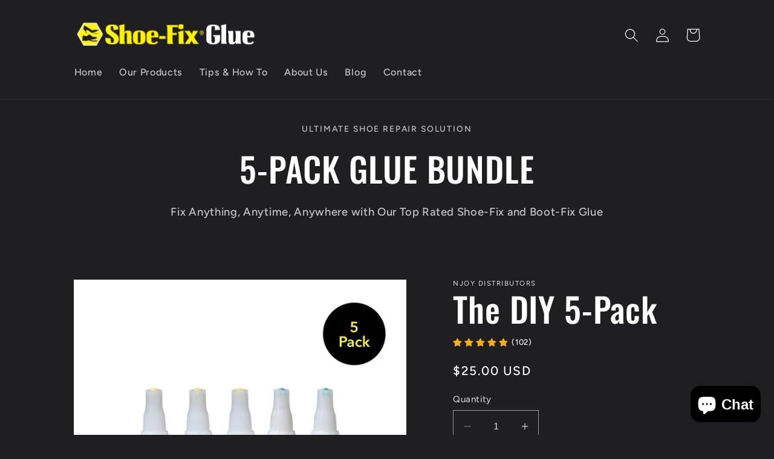

--- FILE ---
content_type: text/html; charset=utf-8
request_url: https://www.shoerepairglue.com/products/diy-5-pack
body_size: 48210
content:















<!doctype html>
<html class="no-js" lang="en">
  <head><meta name="google-site-verification" content="5GskDXH8_aopIq9GiGTNOh40tj-P-2CSmwevpzrYc0w" />
<!-- Google Tag Manager -->
<script>(function(w,d,s,l,i){w[l]=w[l]||[];w[l].push({'gtm.start':
new Date().getTime(),event:'gtm.js'});var f=d.getElementsByTagName(s)[0],
j=d.createElement(s),dl=l!='dataLayer'?'&l='+l:'';j.async=true;j.src=
'https://www.googletagmanager.com/gtm.js?id='+i+dl;f.parentNode.insertBefore(j,f);
})(window,document,'script','dataLayer','GTM-K6HWVMBN');</script>
<!-- End Google Tag Manager -->
<script>
  
  (function() {
      class Ultimate_Shopify_DataLayer {
        constructor() {
          window.dataLayer = window.dataLayer || []; 
          
          // use a prefix of events name
          this.eventPrefix = 'wm_';

          //Keep the value false to get non-formatted product ID
          this.formattedItemId = true; 

          // data schema
          this.dataSchema = {
            ecommerce: {
                show: true
            },
            dynamicRemarketing: {
                show: false,
                business_vertical: 'retail'
            }
          }

          // add to wishlist selectors
          this.addToWishListSelectors = {
            'addWishListIcon': '',
            'gridItemSelector': '',
            'productLinkSelector': 'a[href*="/products/"]'
          }

          // quick view selectors
          this.quickViewSelector = {
            'quickViewElement': '',
            'gridItemSelector': '',
            'productLinkSelector': 'a[href*="/products/"]'
          }

          // mini cart button selector
          this.miniCartButton = [
            'a[href="/cart"]', 
          ];
          this.miniCartAppersOn = 'click';


          // begin checkout buttons/links selectors
          this.beginCheckoutButtons = [
            'input[name="checkout"]',
            'button[name="checkout"]',
            'a[href="/checkout"]',
            '.additional-checkout-buttons',
          ];

          // direct checkout button selector
          this.shopifyDirectCheckoutButton = [
            '.shopify-payment-button'
          ]

          //Keep the value true if Add to Cart redirects to the cart page
          this.isAddToCartRedirect = false;
          
          // keep the value false if cart items increment/decrement/remove refresh page 
          this.isAjaxCartIncrementDecrement = true;
          

          // Caution: Do not modify anything below this line, as it may result in it not functioning correctly.
          this.cart = {"note":null,"attributes":{},"original_total_price":0,"total_price":0,"total_discount":0,"total_weight":0.0,"item_count":0,"items":[],"requires_shipping":false,"currency":"USD","items_subtotal_price":0,"cart_level_discount_applications":[],"checkout_charge_amount":0}
          this.countryCode = "US";
          this.storeURL = "https://www.shoerepairglue.com";
          localStorage.setItem('shopCountryCode', this.countryCode);
          this.collectData(); 
          this.itemsList = [];
        }

        updateCart() {
          fetch("/cart.js")
          .then((response) => response.json())
          .then((data) => {
            this.cart = data;
          });
        }

       debounce(delay) {         
          let timeoutId;
          return function(func) {
            const context = this;
            const args = arguments;
            
            clearTimeout(timeoutId);
            
            timeoutId = setTimeout(function() {
              func.apply(context, args);
            }, delay);
          };
        }

        eventConsole(eventName, eventData) {
          const css1 = 'background: red; color: #fff; font-size: normal; border-radius: 3px 0 0 3px; padding: 3px 4px;';
          const css2 = 'background-color: blue; color: #fff; font-size: normal; border-radius: 0 3px 3px 0; padding: 3px 4px;';
          console.log('%cGTM DataLayer Event:%c' + eventName, css1, css2, eventData);
        }

        collectData() { 
            this.customerData();
            this.ajaxRequestData();
            this.searchPageData();
            this.miniCartData();
            this.beginCheckoutData();
  
            
  
            
              this.productSinglePage();
            
  
            
            
            this.addToWishListData();
            this.quickViewData();
            this.selectItemData(); 
            this.formData();
            this.phoneClickData();
            this.emailClickData();
            this.loginRegisterData();
        }        

        //logged-in customer data 
        customerData() {
            const currentUser = {};
            

            if (currentUser.email) {
              currentUser.hash_email = "e3b0c44298fc1c149afbf4c8996fb92427ae41e4649b934ca495991b7852b855"
            }

            if (currentUser.phone) {
              currentUser.hash_phone = "e3b0c44298fc1c149afbf4c8996fb92427ae41e4649b934ca495991b7852b855"
            }

            window.dataLayer = window.dataLayer || [];
            dataLayer.push({
              customer: currentUser
            });
        }

        // add_to_cart, remove_from_cart, search
        ajaxRequestData() {
          const self = this;
          
          // handle non-ajax add to cart
          if(this.isAddToCartRedirect) {
            document.addEventListener('submit', function(event) {
              const addToCartForm = event.target.closest('form[action="/cart/add"]');
              if(addToCartForm) {
                event.preventDefault();
                
                const formData = new FormData(addToCartForm);
            
                fetch(window.Shopify.routes.root + 'cart/add.js', {
                  method: 'POST',
                  body: formData
                })
                .then(response => {
                    window.location.href = "/cart";
                })
                .catch((error) => {
                  console.error('Error:', error);
                });
              }
            });
          }
          
          // fetch
          let originalFetch = window.fetch;
          let debounce = this.debounce(800);
          
          window.fetch = function () {
            return originalFetch.apply(this, arguments).then((response) => {
              if (response.ok) {
                let cloneResponse = response.clone();
                let requestURL = arguments[0]['url'] || arguments[0];
                
                if(/.*\/search\/?.*\?.*q=.+/.test(requestURL) && !requestURL.includes('&requestFrom=uldt')) {   
                  const queryString = requestURL.split('?')[1];
                  const urlParams = new URLSearchParams(queryString);
                  const search_term = urlParams.get("q");

                  debounce(function() {
                    fetch(`${self.storeURL}/search/suggest.json?q=${search_term}&resources[type]=product&requestFrom=uldt`)
                      .then(res => res.json())
                      .then(function(data) {
                            const products = data.resources.results.products;
                            if(products.length) {
                              const fetchRequests = products.map(product =>
                                fetch(`${self.storeURL}/${product.url.split('?')[0]}.js`)
                                  .then(response => response.json())
                                  .catch(error => console.error('Error fetching:', error))
                              );

                              Promise.all(fetchRequests)
                                .then(products => {
                                    const items = products.map((product) => {
                                      return {
                                        product_id: product.id,
                                        product_title: product.title,
                                        variant_id: product.variants[0].id,
                                        variant_title: product.variants[0].title,
                                        vendor: product.vendor,
                                        total_discount: 0,
                                        final_price: product.price_min,
                                        product_type: product.type, 
                                        quantity: 1
                                      }
                                    });

                                    self.ecommerceDataLayer('search', {search_term, items});
                                })
                            }else {
                              self.ecommerceDataLayer('search', {search_term, items: []});
                            }
                      });
                  });
                }
                else if (requestURL.includes("/cart/add")) {
                  cloneResponse.text().then((text) => {
                    let data = JSON.parse(text);

                    if(data.items && Array.isArray(data.items)) {
                      data.items.forEach(function(item) {
                         self.ecommerceDataLayer('add_to_cart', {items: [item]});
                      })
                    } else {
                      self.ecommerceDataLayer('add_to_cart', {items: [data]});
                    }
                    self.updateCart();
                  });
                }else if(requestURL.includes("/cart/change") || requestURL.includes("/cart/update")) {
                  
                   cloneResponse.text().then((text) => {
                     
                    let newCart = JSON.parse(text);
                    let newCartItems = newCart.items;
                    let oldCartItems = self.cart.items;

                    for(let i = 0; i < oldCartItems.length; i++) {
                      let item = oldCartItems[i];
                      let newItem = newCartItems.find(newItems => newItems.id === item.id);


                      if(newItem) {

                        if(newItem.quantity > item.quantity) {
                          // cart item increment
                          let quantity = (newItem.quantity - item.quantity);
                          let updatedItem = {...item, quantity}
                          self.ecommerceDataLayer('add_to_cart', {items: [updatedItem]});
                          self.updateCart(); 

                        }else if(newItem.quantity < item.quantity) {
                          // cart item decrement
                          let quantity = (item.quantity - newItem.quantity);
                          let updatedItem = {...item, quantity}
                          self.ecommerceDataLayer('remove_from_cart', {items: [updatedItem]});
                          self.updateCart(); 
                        }
                        

                      }else {
                        self.ecommerceDataLayer('remove_from_cart', {items: [item]});
                        self.updateCart(); 
                      }
                    }
                     
                  });
                }
              }
              return response;
            });
          }
          // end fetch 


          //xhr
          var origXMLHttpRequest = XMLHttpRequest;
          XMLHttpRequest = function() {
            var requestURL;
    
            var xhr = new origXMLHttpRequest();
            var origOpen = xhr.open;
            var origSend = xhr.send;
            
            // Override the `open` function.
            xhr.open = function(method, url) {
                requestURL = url;
                return origOpen.apply(this, arguments);
            };
    
    
            xhr.send = function() {
    
                // Only proceed if the request URL matches what we're looking for.
                if (requestURL.includes("/cart/add") || requestURL.includes("/cart/change") || /.*\/search\/?.*\?.*q=.+/.test(requestURL)) {
        
                    xhr.addEventListener('load', function() {
                        if (xhr.readyState === 4) {
                            if (xhr.status >= 200 && xhr.status < 400) { 

                              if(/.*\/search\/?.*\?.*q=.+/.test(requestURL) && !requestURL.includes('&requestFrom=uldt')) {
                                const queryString = requestURL.split('?')[1];
                                const urlParams = new URLSearchParams(queryString);
                                const search_term = urlParams.get("q");

                                debounce(function() {
                                    fetch(`${self.storeURL}/search/suggest.json?q=${search_term}&resources[type]=product&requestFrom=uldt`)
                                      .then(res => res.json())
                                      .then(function(data) {
                                            const products = data.resources.results.products;
                                            if(products.length) {
                                              const fetchRequests = products.map(product =>
                                                fetch(`${self.storeURL}/${product.url.split('?')[0]}.js`)
                                                  .then(response => response.json())
                                                  .catch(error => console.error('Error fetching:', error))
                                              );
                
                                              Promise.all(fetchRequests)
                                                .then(products => {
                                                    const items = products.map((product) => {
                                                      return {
                                                        product_id: product.id,
                                                        product_title: product.title,
                                                        variant_id: product.variants[0].id,
                                                        variant_title: product.variants[0].title,
                                                        vendor: product.vendor,
                                                        total_discount: 0,
                                                        final_price: product.price_min,
                                                        product_type: product.type, 
                                                        quantity: 1
                                                      }
                                                    });
                
                                                    self.ecommerceDataLayer('search', {search_term, items});
                                                })
                                            }else {
                                              self.ecommerceDataLayer('search', {search_term, items: []});
                                            }
                                      });
                                  });

                              }

                              else if(requestURL.includes("/cart/add")) {
                                  const data = JSON.parse(xhr.responseText);

                                  if(data.items && Array.isArray(data.items)) {
                                    data.items.forEach(function(item) {
                                        self.ecommerceDataLayer('add_to_cart', {items: [item]});
                                      })
                                  } else {
                                    self.ecommerceDataLayer('add_to_cart', {items: [data]});
                                  }
                                  self.updateCart();
                                 
                               }else if(requestURL.includes("/cart/change")) {
                                 
                                  const newCart = JSON.parse(xhr.responseText);
                                  const newCartItems = newCart.items;
                                  let oldCartItems = self.cart.items;
              
                                  for(let i = 0; i < oldCartItems.length; i++) {
                                    let item = oldCartItems[i];
                                    let newItem = newCartItems.find(newItems => newItems.id === item.id);
              
              
                                    if(newItem) {
                                      if(newItem.quantity > item.quantity) {
                                        // cart item increment
                                        let quantity = (newItem.quantity - item.quantity);
                                        let updatedItem = {...item, quantity}
                                        self.ecommerceDataLayer('add_to_cart', {items: [updatedItem]});
                                        self.updateCart(); 
              
                                      }else if(newItem.quantity < item.quantity) {
                                        // cart item decrement
                                        let quantity = (item.quantity - newItem.quantity);
                                        let updatedItem = {...item, quantity}
                                        self.ecommerceDataLayer('remove_from_cart', {items: [updatedItem]});
                                        self.updateCart(); 
                                      }
                                      
              
                                    }else {
                                      self.ecommerceDataLayer('remove_from_cart', {items: [item]});
                                      self.updateCart(); 
                                    }
                                  }
                               }          
                            }
                        }
                    });
                }
    
                return origSend.apply(this, arguments);
            };
    
            return xhr;
          }; 
          //end xhr
        }

        // search event from search page
        searchPageData() {
          const self = this;
          let pageUrl = window.location.href;
          
          if(/.+\/search\?.*\&?q=.+/.test(pageUrl)) {   
            const queryString = pageUrl.split('?')[1];
            const urlParams = new URLSearchParams(queryString);
            const search_term = urlParams.get("q");
                
            fetch(`https://www.shoerepairglue.com/search/suggest.json?q=${search_term}&resources[type]=product&requestFrom=uldt`)
            .then(res => res.json())
            .then(function(data) {
                  const products = data.resources.results.products;
                  if(products.length) {
                    const fetchRequests = products.map(product =>
                      fetch(`${self.storeURL}/${product.url.split('?')[0]}.js`)
                        .then(response => response.json())
                        .catch(error => console.error('Error fetching:', error))
                    );
                    Promise.all(fetchRequests)
                    .then(products => {
                        const items = products.map((product) => {
                            return {
                            product_id: product.id,
                            product_title: product.title,
                            variant_id: product.variants[0].id,
                            variant_title: product.variants[0].title,
                            vendor: product.vendor,
                            total_discount: 0,
                            final_price: product.price_min,
                            product_type: product.type, 
                            quantity: 1
                            }
                        });

                        self.ecommerceDataLayer('search', {search_term, items});
                    });
                  }else {
                    self.ecommerceDataLayer('search', {search_term, items: []});
                  }
            });
          }
        }

        // view_cart
        miniCartData() {
          if(this.miniCartButton.length) {
            let self = this;
            if(this.miniCartAppersOn === 'hover') {
              this.miniCartAppersOn = 'mouseenter';
            }
            this.miniCartButton.forEach((selector) => {
              let miniCartButtons = document.querySelectorAll(selector);
              miniCartButtons.forEach((miniCartButton) => {
                  miniCartButton.addEventListener(self.miniCartAppersOn, () => {
                    self.ecommerceDataLayer('view_cart', self.cart);
                  });
              })
            });
          }
        }

        // begin_checkout
        beginCheckoutData() {
          let self = this;
          document.addEventListener('pointerdown', (event) => {
            let targetElement = event.target.closest(self.beginCheckoutButtons.join(', '));
            if(targetElement) {
              self.ecommerceDataLayer('begin_checkout', self.cart);
            }
          });
        }

        // view_cart, add_to_cart, remove_from_cart
        viewCartPageData() {
          
          this.ecommerceDataLayer('view_cart', this.cart);

          //if cart quantity chagne reload page 
          if(!this.isAjaxCartIncrementDecrement) {
            const self = this;
            document.addEventListener('pointerdown', (event) => {
              const target = event.target.closest('a[href*="/cart/change?"]');
              if(target) {
                const linkUrl = target.getAttribute('href');
                const queryString = linkUrl.split("?")[1];
                const urlParams = new URLSearchParams(queryString);
                const newQuantity = urlParams.get("quantity");
                const line = urlParams.get("line");
                const cart_id = urlParams.get("id");
        
                
                if(newQuantity && (line || cart_id)) {
                  let item = line ? {...self.cart.items[line - 1]} : self.cart.items.find(item => item.key === cart_id);
        
                  let event = 'add_to_cart';
                  if(newQuantity < item.quantity) {
                    event = 'remove_from_cart';
                  }
        
                  let quantity = Math.abs(newQuantity - item.quantity);
                  item['quantity'] = quantity;
        
                  self.ecommerceDataLayer(event, {items: [item]});
                }
              }
            });
          }
        }

        productSinglePage() {
        
          const item = {
              product_id: 3880645361734,
              variant_id: 29220152934470,
              product_title: "The DIY 5-Pack",
              line_level_total_discount: 0,
              vendor: "NJOY Distributors",
              sku: "DIY005",
              product_type: "Adhesive",
              item_list_id: 289834926150,
              item_list_name: "Adhesives",
              
              final_price: 2500,
              quantity: 1
          };
          
          const variants = [{"id":29220152934470,"title":"Default Title","option1":"Default Title","option2":null,"option3":null,"sku":"DIY005","requires_shipping":true,"taxable":true,"featured_image":null,"available":true,"name":"The DIY 5-Pack","public_title":null,"options":["Default Title"],"price":2500,"weight":283,"compare_at_price":null,"inventory_quantity":78,"inventory_management":"shopify","inventory_policy":"deny","barcode":"","requires_selling_plan":false,"selling_plan_allocations":[]}]
          this.ecommerceDataLayer('view_item', {items: [item]});

          if(this.shopifyDirectCheckoutButton.length) {
              let self = this;
              document.addEventListener('pointerdown', (event) => {  
                let target = event.target;
                let checkoutButton = event.target.closest(this.shopifyDirectCheckoutButton.join(', '));

                if(checkoutButton && (variants || self.quickViewVariants)) {

                    let checkoutForm = checkoutButton.closest('form[action*="/cart/add"]');
                    if(checkoutForm) {

                        let variant_id = null;
                        let varientInput = checkoutForm.querySelector('input[name="id"]');
                        let varientIdFromURL = new URLSearchParams(window.location.search).get('variant');
                        let firstVarientId = item.variant_id;

                        if(varientInput) {
                          variant_id = parseInt(varientInput.value);
                        }else if(varientIdFromURL) {
                          variant_id = varientIdFromURL;
                        }else if(firstVarientId) {
                          variant_id = firstVarientId;
                        }

                        if(variant_id) {
                            variant_id = parseInt(variant_id);

                            let quantity = 1;
                            let quantitySelector = checkoutForm.getAttribute('id');
                            if(quantitySelector) {
                              let quentityInput = document.querySelector('input[name="quantity"][form="'+quantitySelector+'"]');
                              if(quentityInput) {
                                  quantity = +quentityInput.value;
                              }
                            }
                          
                            if(variant_id) {
                                let variant = variants.find(item => item.id === +variant_id);
                                if(variant && item) {
                                    variant_id
                                    item['variant_id'] = variant_id;
                                    item['variant_title'] = variant.title;
                                    item['final_price'] = variant.price;
                                    item['quantity'] = quantity;
                                    
                                    self.ecommerceDataLayer('add_to_cart', {items: [item]});
                                    self.ecommerceDataLayer('begin_checkout', {items: [item]});
                                }else if(self.quickViewedItem) {                                  
                                  let variant = self.quickViewVariants.find(item => item.id === +variant_id);
                                  if(variant) {
                                    self.quickViewedItem['variant_id'] = variant_id;
                                    self.quickViewedItem['variant_title'] = variant.title;
                                    self.quickViewedItem['final_price'] = parseFloat(variant.price) * 100;
                                    self.quickViewedItem['quantity'] = quantity;
                                    
                                    self.ecommerceDataLayer('add_to_cart', {items: [self.quickViewedItem]});
                                    self.ecommerceDataLayer('begin_checkout', {items: [self.quickViewedItem]});
                                    
                                  }
                                }
                            }
                        }
                    }

                }
              }); 
          }
          
          
        }

        collectionsPageData() {
          var ecommerce = {
            'items': [
              
              ]
          };

          this.itemsList = ecommerce.items;
          ecommerce['item_list_id'] = null
          ecommerce['item_list_name'] = null

          this.ecommerceDataLayer('view_item_list', ecommerce);
        }
        
        
        // add to wishlist
        addToWishListData() {
          if(this.addToWishListSelectors && this.addToWishListSelectors.addWishListIcon) {
            const self = this;
            document.addEventListener('pointerdown', (event) => {
              let target = event.target;
              
              if(target.closest(self.addToWishListSelectors.addWishListIcon)) {
                let pageULR = window.location.href.replace(/\?.+/, '');
                let requestURL = undefined;
          
                if(/\/products\/[^/]+$/.test(pageULR)) {
                  requestURL = pageULR;
                } else if(self.addToWishListSelectors.gridItemSelector && self.addToWishListSelectors.productLinkSelector) {
                  let itemElement = target.closest(self.addToWishListSelectors.gridItemSelector);
                  if(itemElement) {
                    let linkElement = itemElement.querySelector(self.addToWishListSelectors.productLinkSelector); 
                    if(linkElement) {
                      let link = linkElement.getAttribute('href').replace(/\?.+/g, '');
                      if(link && /\/products\/[^/]+$/.test(link)) {
                        requestURL = link;
                      }
                    }
                  }
                }

                if(requestURL) {
                  fetch(requestURL + '.json')
                    .then(res => res.json())
                    .then(result => {
                      let data = result.product;                    
                      if(data) {
                        let dataLayerData = {
                          product_id: data.id,
                            variant_id: data.variants[0].id,
                            product_title: data.title,
                          quantity: 1,
                          final_price: parseFloat(data.variants[0].price) * 100,
                          total_discount: 0,
                          product_type: data.product_type,
                          vendor: data.vendor,
                          variant_title: (data.variants[0].title !== 'Default Title') ? data.variants[0].title : undefined,
                          sku: data.variants[0].sku,
                        }

                        self.ecommerceDataLayer('add_to_wishlist', {items: [dataLayerData]});
                      }
                    });
                }
              }
            });
          }
        }

        quickViewData() {
          if(this.quickViewSelector.quickViewElement && this.quickViewSelector.gridItemSelector && this.quickViewSelector.productLinkSelector) {
            const self = this;
            document.addEventListener('pointerdown', (event) => {
              let target = event.target;
              if(target.closest(self.quickViewSelector.quickViewElement)) {
                let requestURL = undefined;
                let itemElement = target.closest(this.quickViewSelector.gridItemSelector );
                
                if(itemElement) {
                  let linkElement = itemElement.querySelector(self.quickViewSelector.productLinkSelector); 
                  if(linkElement) {
                    let link = linkElement.getAttribute('href').replace(/\?.+/g, '');
                    if(link && /\/products\/[^/]+$/.test(link)) {
                      requestURL = link;
                    }
                  }
                }   
                
                if(requestURL) {
                    fetch(requestURL + '.json')
                      .then(res => res.json())
                      .then(result => {
                        let data = result.product;                    
                        if(data) {
                          let dataLayerData = {
                            product_id: data.id,
                            variant_id: data.variants[0].id,
                            product_title: data.title,
                            quantity: 1,
                            final_price: parseFloat(data.variants[0].price) * 100,
                            total_discount: 0,
                            product_type: data.product_type,
                            vendor: data.vendor,
                            variant_title: (data.variants[0].title !== 'Default Title') ? data.variants[0].title : undefined,
                            sku: data.variants[0].sku,
                          }
  
                          self.ecommerceDataLayer('view_item', {items: [dataLayerData]});
                          self.quickViewVariants = data.variants;
                          self.quickViewedItem = dataLayerData;
                        }
                      });
                  }
              }
            });

            
          }
        }

        // select_item events
        selectItemData() {
          
          const self = this;
          const items = this.itemsList;

          

          // select item on varient change
          document.addEventListener('variant:change', function(event) {            
            const product_id = event.detail.product.id;
            const variant_id = event.detail.variant.id;
            const vendor = event.detail.product.vendor; 
            const variant_title = event.detail.variant.public_title;
            const product_title = event.detail.product.title;
            const final_price = event.detail.variant.price;
            const product_type = event.detail.product.type;

             const item = {
                product_id: product_id,
                product_title: product_title,
                variant_id: variant_id,
                variant_title: variant_title,
                vendor: vendor,
                final_price: final_price,
                product_type: product_type, 
                quantity: 1
             }
            
             self.ecommerceDataLayer('select_item', {items: [item]});
          });
        }

        // all ecommerce events
        ecommerceDataLayer(event, data) {
          const self = this;
          dataLayer.push({ 'ecommerce': null });
          const dataLayerData = {
            "event": this.eventPrefix + event,
            'ecommerce': {
               'currency': this.cart.currency,
               'items': data.items.map((item, index) => {
                 const dataLayerItem = {
                    'index': index,
                    'item_id': this.formattedItemId  ? `shopify_${this.countryCode}_${item.product_id}_${item.variant_id}` : item.product_id.toString(),
                    'product_id': item.product_id.toString(),
                    'variant_id': item.variant_id.toString(),
                    'item_name': item.product_title,
                    'quantity': item.quantity,
                    'price': +((item.final_price / 100).toFixed(2)),
                    'discount': item.total_discount ? +((item.total_discount / 100).toFixed(2)) : 0 
                }

                if(item.product_type) {
                  dataLayerItem['item_category'] = item.product_type;
                }
                
                if(item.vendor) {
                  dataLayerItem['item_brand'] = item.vendor;
                }
               
                if(item.variant_title && item.variant_title !== 'Default Title') {
                  dataLayerItem['item_variant'] = item.variant_title;
                }
              
                if(item.sku) {
                  dataLayerItem['sku'] = item.sku;
                }

                if(item.item_list_name) {
                  dataLayerItem['item_list_name'] = item.item_list_name;
                }

                if(item.item_list_id) {
                  dataLayerItem['item_list_id'] = item.item_list_id.toString()
                }

                return dataLayerItem;
              })
            }
          }

          if(data.total_price !== undefined) {
            dataLayerData['ecommerce']['value'] =  +((data.total_price / 100).toFixed(2));
          } else {
            dataLayerData['ecommerce']['value'] = +(dataLayerData['ecommerce']['items'].reduce((total, item) => total + (item.price * item.quantity), 0)).toFixed(2);
          }
          
          if(data.item_list_id) {
            dataLayerData['ecommerce']['item_list_id'] = data.item_list_id;
          }
          
          if(data.item_list_name) {
            dataLayerData['ecommerce']['item_list_name'] = data.item_list_name;
          }

          if(data.search_term) {
            dataLayerData['search_term'] = data.search_term;
          }

          if(self.dataSchema.dynamicRemarketing && self.dataSchema.dynamicRemarketing.show) {
            dataLayer.push({ 'dynamicRemarketing': null });
            dataLayerData['dynamicRemarketing'] = {
                value: dataLayerData.ecommerce.value,
                items: dataLayerData.ecommerce.items.map(item => ({id: item.item_id, google_business_vertical: self.dataSchema.dynamicRemarketing.business_vertical}))
            }
          }

          if(!self.dataSchema.ecommerce ||  !self.dataSchema.ecommerce.show) {
            delete dataLayerData['ecommerce'];
          }

          dataLayer.push(dataLayerData);
          self.eventConsole(self.eventPrefix + event, dataLayerData);
        }

        
        // contact form submit & newsletters signup
        formData() {
          const self = this;
          document.addEventListener('submit', function(event) {

            let targetForm = event.target.closest('form[action^="/contact"]');


            if(targetForm) {
              const formData = {
                form_location: window.location.href,
                form_id: targetForm.getAttribute('id'),
                form_classes: targetForm.getAttribute('class')
              };
                            
              let formType = targetForm.querySelector('input[name="form_type"]');
              let inputs = targetForm.querySelectorAll("input:not([type=hidden]):not([type=submit]), textarea, select");
              
              inputs.forEach(function(input) {
                var inputName = input.name;
                var inputValue = input.value;
                
                if (inputName && inputValue) {
                  var matches = inputName.match(/\[(.*?)\]/);
                  if (matches && matches.length > 1) {
                     var fieldName = matches[1];
                     formData[fieldName] = input.value;
                  }
                }
              });
              
              if(formType && formType.value === 'customer') {
                dataLayer.push({ event: self.eventPrefix + 'newsletter_signup', ...formData});
                self.eventConsole(self.eventPrefix + 'newsletter_signup', { event: self.eventPrefix + 'newsletter_signup', ...formData});

              } else if(formType && formType.value === 'contact') {
                dataLayer.push({ event: self.eventPrefix + 'contact_form_submit', ...formData});
                self.eventConsole(self.eventPrefix + 'contact_form_submit', { event: self.eventPrefix + 'contact_form_submit', ...formData});
              }
            }
          });

        }

        // phone_number_click event
        phoneClickData() {
          const self = this; 
          document.addEventListener('click', function(event) {
            let target = event.target.closest('a[href^="tel:"]');
            if(target) {
              let phone_number = target.getAttribute('href').replace('tel:', '');
              let eventData = {
                event: self.eventPrefix + 'phone_number_click',
                page_location: window.location.href,
                link_classes: target.getAttribute('class'),
                link_id: target.getAttribute('id'),
                phone_number
              }

              dataLayer.push(eventData);
              this.eventConsole(self.eventPrefix + 'phone_number_click', eventData);
            }
          });
        }
  
        // email_click event
        emailClickData() {
          const self = this; 
          document.addEventListener('click', function(event) {
            let target = event.target.closest('a[href^="mailto:"]');
            if(target) {
              let email_address = target.getAttribute('href').replace('mailto:', '');
              let eventData = {
                event: self.eventPrefix + 'email_click',
                page_location: window.location.href,
                link_classes: target.getAttribute('class'),
                link_id: target.getAttribute('id'),
                email_address
              }

              dataLayer.push(eventData);
              this.eventConsole(self.eventPrefix + 'email_click', eventData);
            }
          });
        }

        //login register 
        loginRegisterData() {
          
          const self = this; 
          let isTrackedLogin = false;
          let isTrackedRegister = false;
          
          if(window.location.href.includes('/account/login')) {
            document.addEventListener('submit', function(e) {
              const loginForm = e.target.closest('[action="/account/login"]');
              if(loginForm && !isTrackedLogin) {
                  const eventData = {
                    event: self.eventPrefix + 'login'
                  }
                  isTrackedLogin = true;
                  dataLayer.push(eventData);
                  self.eventConsole(self.eventPrefix + 'login', eventData);
              }
            });
          }

          if(window.location.href.includes('/account/register')) {
            document.addEventListener('submit', function(e) {
              const registerForm = e.target.closest('[action="/account"]');
              if(registerForm && !isTrackedRegister) {
                  const eventData = {
                    event: self.eventPrefix + 'sign_up'
                  }
                
                  isTrackedRegister = true;
                  dataLayer.push(eventData);
                  self.eventConsole(self.eventPrefix + 'sign_up', eventData);
              }
            });
          }
        }
      } 
      // end Ultimate_Shopify_DataLayer

      document.addEventListener('DOMContentLoaded', function() {
        try{
          new Ultimate_Shopify_DataLayer();
        }catch(error) {
          console.log(error);
        }
      });
    
  })();
</script>  

  
</script>
    <meta charset="utf-8">
    <meta http-equiv="X-UA-Compatible" content="IE=edge">
    <meta name="viewport" content="width=device-width,initial-scale=1">
    <meta name="theme-color" content="">
    <link rel="canonical" href="https://www.shoerepairglue.com/products/diy-5-pack">
    <link rel="preconnect" href="https://cdn.shopify.com" crossorigin><link rel="icon" type="image/png" href="//www.shoerepairglue.com/cdn/shop/files/Favicon.svg?crop=center&height=32&v=1706821588&width=32"><link rel="preconnect" href="https://fonts.shopifycdn.com" crossorigin><title>
      The DIY 5-Pack
 – shoerepairglue.com</title>

    
      <meta name="description" content="Save with our DIY 5-pack of &quot;factory and shipping damaged&quot; Boot-Fix or Shoe-Fix glues. Each pack contains 5 new bottles with cosmetic flaws but guaranteed to be fresh and fully usable! Bonds instantly with no clamping Doesn&#39;t expand or dry thick like other brands Used by professionals for three generations Creates a fl">
    

    

<meta property="og:site_name" content="shoerepairglue.com">
<meta property="og:url" content="https://www.shoerepairglue.com/products/diy-5-pack">
<meta property="og:title" content="The DIY 5-Pack">
<meta property="og:type" content="product">
<meta property="og:description" content="Save with our DIY 5-pack of &quot;factory and shipping damaged&quot; Boot-Fix or Shoe-Fix glues. Each pack contains 5 new bottles with cosmetic flaws but guaranteed to be fresh and fully usable! Bonds instantly with no clamping Doesn&#39;t expand or dry thick like other brands Used by professionals for three generations Creates a fl"><meta property="og:image" content="http://www.shoerepairglue.com/cdn/shop/files/DIY_5_Pack.png?v=1721939679">
  <meta property="og:image:secure_url" content="https://www.shoerepairglue.com/cdn/shop/files/DIY_5_Pack.png?v=1721939679">
  <meta property="og:image:width" content="1500">
  <meta property="og:image:height" content="1500"><meta property="og:price:amount" content="25.00">
  <meta property="og:price:currency" content="USD"><meta name="twitter:card" content="summary_large_image">
<meta name="twitter:title" content="The DIY 5-Pack">
<meta name="twitter:description" content="Save with our DIY 5-pack of &quot;factory and shipping damaged&quot; Boot-Fix or Shoe-Fix glues. Each pack contains 5 new bottles with cosmetic flaws but guaranteed to be fresh and fully usable! Bonds instantly with no clamping Doesn&#39;t expand or dry thick like other brands Used by professionals for three generations Creates a fl">


    <script src="//www.shoerepairglue.com/cdn/shop/t/12/assets/constants.js?v=165488195745554878101705529390" defer="defer"></script>
    <script src="//www.shoerepairglue.com/cdn/shop/t/12/assets/pubsub.js?v=2921868252632587581705529390" defer="defer"></script>
    <script src="//www.shoerepairglue.com/cdn/shop/t/12/assets/global.js?v=85297797553816670871705529390" defer="defer"></script><script>!function(){window.ZipifyPages=window.ZipifyPages||{},window.ZipifyPages.analytics={},window.ZipifyPages.currency="USD",window.ZipifyPages.shopDomain="shoe-glue.myshopify.com",window.ZipifyPages.moneyFormat="${{amount}}",window.ZipifyPages.shopifyOptionsSelector=false,window.ZipifyPages.unitPriceEnabled=false,window.ZipifyPages.alternativeAnalyticsLoading=true,window.ZipifyPages.integrations="".split(","),window.ZipifyPages.crmUrl="https://crms.zipify.com",window.ZipifyPages.isPagesEntity=false,window.ZipifyPages.translations={soldOut:"Sold out",unavailable:"Unavailable"},window.ZipifyPages.routes={root:"\/",cart:{index:"\/cart",add:"\/cart\/add",change:"\/cart\/change",clear:"\/cart\/clear",update:"\/cart\/update"}};window.ZipifyPages.eventsSubscriptions=[],window.ZipifyPages.on=function(i,a){window.ZipifyPages.eventsSubscriptions.push([i,a])}}();</script><script>(() => {
(()=>{class g{constructor(t={}){this.defaultConfig={sectionIds:[],rootMargin:"0px",onSectionViewed:()=>{},onSectionInteracted:()=>{},minViewTime:500,minVisiblePercentage:30,interactiveSelector:'a, button, input, select, textarea, [role="button"], [tabindex]:not([tabindex="-1"])'},this.config={...this.defaultConfig,...t},this.viewedSections=new Set,this.observer=null,this.viewTimers=new Map,this.init()}init(){document.readyState==="loading"?document.addEventListener("DOMContentLoaded",this.setup.bind(this)):this.setup()}setup(){this.setupObserver(),this.setupGlobalClickTracking()}setupObserver(){const t={root:null,rootMargin:this.config.rootMargin,threshold:[0,.1,.2,.3,.4,.5,.6,.7,.8,.9,1]};this.observer=new IntersectionObserver(e=>{e.forEach(i=>{this.calculateVisibility(i)?this.handleSectionVisible(i.target):this.handleSectionHidden(i.target)})},t),this.config.sectionIds.forEach(e=>{const i=document.getElementById(e);i&&this.observer.observe(i)})}calculateVisibility(t){const e=window.innerHeight,i=window.innerWidth,n=e*i,o=t.boundingClientRect,s=Math.max(0,o.top),c=Math.min(e,o.bottom),d=Math.max(0,o.left),a=Math.min(i,o.right),r=Math.max(0,c-s),l=Math.max(0,a-d)*r,m=n>0?l/n*100:0,h=o.width*o.height,p=h>0?l/h*100:0,S=m>=this.config.minVisiblePercentage,b=p>=80;return S||b}isSectionViewed(t){return this.viewedSections.has(Number(t))}setupGlobalClickTracking(){document.addEventListener("click",t=>{const e=this.findParentTrackedSection(t.target);if(e){const i=this.findInteractiveElement(t.target,e.el);i&&(this.isSectionViewed(e.id)||this.trackSectionView(e.id),this.trackSectionInteract(e.id,i,t))}})}findParentTrackedSection(t){let e=t;for(;e&&e!==document.body;){const i=e.id||e.dataset.zpSectionId,n=i?parseInt(i,10):null;if(n&&!isNaN(n)&&this.config.sectionIds.includes(n))return{el:e,id:n};e=e.parentElement}return null}findInteractiveElement(t,e){let i=t;for(;i&&i!==e;){if(i.matches(this.config.interactiveSelector))return i;i=i.parentElement}return null}trackSectionView(t){this.viewedSections.add(Number(t)),this.config.onSectionViewed(t)}trackSectionInteract(t,e,i){this.config.onSectionInteracted(t,e,i)}handleSectionVisible(t){const e=t.id,i=setTimeout(()=>{this.isSectionViewed(e)||this.trackSectionView(e)},this.config.minViewTime);this.viewTimers.set(e,i)}handleSectionHidden(t){const e=t.id;this.viewTimers.has(e)&&(clearTimeout(this.viewTimers.get(e)),this.viewTimers.delete(e))}addSection(t){if(!this.config.sectionIds.includes(t)){this.config.sectionIds.push(t);const e=document.getElementById(t);e&&this.observer&&this.observer.observe(e)}}}class f{constructor(){this.sectionTracker=new g({onSectionViewed:this.onSectionViewed.bind(this),onSectionInteracted:this.onSectionInteracted.bind(this)}),this.runningSplitTests=[]}getCookie(t){const e=document.cookie.match(new RegExp(`(?:^|; )${t}=([^;]*)`));return e?decodeURIComponent(e[1]):null}setCookie(t,e){let i=`${t}=${encodeURIComponent(e)}; path=/; SameSite=Lax`;location.protocol==="https:"&&(i+="; Secure");const n=new Date;n.setTime(n.getTime()+365*24*60*60*1e3),i+=`; expires=${n.toUTCString()}`,document.cookie=i}pickByWeight(t){const e=Object.entries(t).map(([o,s])=>[Number(o),s]),i=e.reduce((o,[,s])=>o+s,0);let n=Math.random()*i;for(const[o,s]of e){if(n<s)return o;n-=s}return e[e.length-1][0]}render(t){const e=t.blocks,i=t.test,n=i.id,o=`zpSectionSplitTest${n}`;let s=Number(this.getCookie(o));e.some(r=>r.id===s)||(s=this.pickByWeight(i.distribution),this.setCookie(o,s));const c=e.find(r=>r.id===s),d=`sectionSplitTest${c.id}`,a=document.querySelector(`template[data-id="${d}"]`);if(!a){console.error(`Template for split test ${c.id} not found`);return}document.currentScript.parentNode.insertBefore(a.content.cloneNode(!0),document.currentScript),this.runningSplitTests.push({id:n,block:c,templateId:d}),this.initTrackingForSection(c.id)}findSplitTestForSection(t){return this.runningSplitTests.find(e=>e.block.id===Number(t))}initTrackingForSection(t){this.sectionTracker.addSection(t)}onSectionViewed(t){this.trackEvent({sectionId:t,event:"zp_section_viewed"})}onSectionInteracted(t){this.trackEvent({sectionId:t,event:"zp_section_clicked"})}trackEvent({event:t,sectionId:e,payload:i={}}){const n=this.findSplitTestForSection(e);n&&window.Shopify.analytics.publish(t,{...i,sectionId:e,splitTestHash:n.id})}}window.ZipifyPages??={};window.ZipifyPages.SectionSplitTest=new f;})();

})()</script>
  <script>window.performance && window.performance.mark && window.performance.mark('shopify.content_for_header.start');</script><meta name="google-site-verification" content="_UfnYLVIdRnqGceYfIl7HWv3AhtdSHGeqZ6hh_1B1LU">
<meta name="facebook-domain-verification" content="p7vt2xme9b3r9wygev8nus3nyzyk9c">
<meta id="shopify-digital-wallet" name="shopify-digital-wallet" content="/12576957/digital_wallets/dialog">
<meta name="shopify-checkout-api-token" content="607ea67facc019dd142eec16bf1584c2">
<meta id="in-context-paypal-metadata" data-shop-id="12576957" data-venmo-supported="false" data-environment="production" data-locale="en_US" data-paypal-v4="true" data-currency="USD">
<link rel="alternate" type="application/json+oembed" href="https://www.shoerepairglue.com/products/diy-5-pack.oembed">
<script async="async" src="/checkouts/internal/preloads.js?locale=en-US"></script>
<link rel="preconnect" href="https://shop.app" crossorigin="anonymous">
<script async="async" src="https://shop.app/checkouts/internal/preloads.js?locale=en-US&shop_id=12576957" crossorigin="anonymous"></script>
<script id="apple-pay-shop-capabilities" type="application/json">{"shopId":12576957,"countryCode":"US","currencyCode":"USD","merchantCapabilities":["supports3DS"],"merchantId":"gid:\/\/shopify\/Shop\/12576957","merchantName":"shoerepairglue.com","requiredBillingContactFields":["postalAddress","email"],"requiredShippingContactFields":["postalAddress","email"],"shippingType":"shipping","supportedNetworks":["visa","masterCard","amex","discover","elo","jcb"],"total":{"type":"pending","label":"shoerepairglue.com","amount":"1.00"},"shopifyPaymentsEnabled":true,"supportsSubscriptions":true}</script>
<script id="shopify-features" type="application/json">{"accessToken":"607ea67facc019dd142eec16bf1584c2","betas":["rich-media-storefront-analytics"],"domain":"www.shoerepairglue.com","predictiveSearch":true,"shopId":12576957,"locale":"en"}</script>
<script>var Shopify = Shopify || {};
Shopify.shop = "shoe-glue.myshopify.com";
Shopify.locale = "en";
Shopify.currency = {"active":"USD","rate":"1.0"};
Shopify.country = "US";
Shopify.theme = {"name":"Ride – AO2","id":126395711558,"schema_name":"Ride","schema_version":"8.0.1","theme_store_id":1500,"role":"main"};
Shopify.theme.handle = "null";
Shopify.theme.style = {"id":null,"handle":null};
Shopify.cdnHost = "www.shoerepairglue.com/cdn";
Shopify.routes = Shopify.routes || {};
Shopify.routes.root = "/";</script>
<script type="module">!function(o){(o.Shopify=o.Shopify||{}).modules=!0}(window);</script>
<script>!function(o){function n(){var o=[];function n(){o.push(Array.prototype.slice.apply(arguments))}return n.q=o,n}var t=o.Shopify=o.Shopify||{};t.loadFeatures=n(),t.autoloadFeatures=n()}(window);</script>
<script>
  window.ShopifyPay = window.ShopifyPay || {};
  window.ShopifyPay.apiHost = "shop.app\/pay";
  window.ShopifyPay.redirectState = null;
</script>
<script id="shop-js-analytics" type="application/json">{"pageType":"product"}</script>
<script defer="defer" async type="module" src="//www.shoerepairglue.com/cdn/shopifycloud/shop-js/modules/v2/client.init-shop-cart-sync_BT-GjEfc.en.esm.js"></script>
<script defer="defer" async type="module" src="//www.shoerepairglue.com/cdn/shopifycloud/shop-js/modules/v2/chunk.common_D58fp_Oc.esm.js"></script>
<script defer="defer" async type="module" src="//www.shoerepairglue.com/cdn/shopifycloud/shop-js/modules/v2/chunk.modal_xMitdFEc.esm.js"></script>
<script type="module">
  await import("//www.shoerepairglue.com/cdn/shopifycloud/shop-js/modules/v2/client.init-shop-cart-sync_BT-GjEfc.en.esm.js");
await import("//www.shoerepairglue.com/cdn/shopifycloud/shop-js/modules/v2/chunk.common_D58fp_Oc.esm.js");
await import("//www.shoerepairglue.com/cdn/shopifycloud/shop-js/modules/v2/chunk.modal_xMitdFEc.esm.js");

  window.Shopify.SignInWithShop?.initShopCartSync?.({"fedCMEnabled":true,"windoidEnabled":true});

</script>
<script defer="defer" async type="module" src="//www.shoerepairglue.com/cdn/shopifycloud/shop-js/modules/v2/client.payment-terms_Ci9AEqFq.en.esm.js"></script>
<script defer="defer" async type="module" src="//www.shoerepairglue.com/cdn/shopifycloud/shop-js/modules/v2/chunk.common_D58fp_Oc.esm.js"></script>
<script defer="defer" async type="module" src="//www.shoerepairglue.com/cdn/shopifycloud/shop-js/modules/v2/chunk.modal_xMitdFEc.esm.js"></script>
<script type="module">
  await import("//www.shoerepairglue.com/cdn/shopifycloud/shop-js/modules/v2/client.payment-terms_Ci9AEqFq.en.esm.js");
await import("//www.shoerepairglue.com/cdn/shopifycloud/shop-js/modules/v2/chunk.common_D58fp_Oc.esm.js");
await import("//www.shoerepairglue.com/cdn/shopifycloud/shop-js/modules/v2/chunk.modal_xMitdFEc.esm.js");

  
</script>
<script>
  window.Shopify = window.Shopify || {};
  if (!window.Shopify.featureAssets) window.Shopify.featureAssets = {};
  window.Shopify.featureAssets['shop-js'] = {"shop-cart-sync":["modules/v2/client.shop-cart-sync_DZOKe7Ll.en.esm.js","modules/v2/chunk.common_D58fp_Oc.esm.js","modules/v2/chunk.modal_xMitdFEc.esm.js"],"init-fed-cm":["modules/v2/client.init-fed-cm_B6oLuCjv.en.esm.js","modules/v2/chunk.common_D58fp_Oc.esm.js","modules/v2/chunk.modal_xMitdFEc.esm.js"],"shop-cash-offers":["modules/v2/client.shop-cash-offers_D2sdYoxE.en.esm.js","modules/v2/chunk.common_D58fp_Oc.esm.js","modules/v2/chunk.modal_xMitdFEc.esm.js"],"shop-login-button":["modules/v2/client.shop-login-button_QeVjl5Y3.en.esm.js","modules/v2/chunk.common_D58fp_Oc.esm.js","modules/v2/chunk.modal_xMitdFEc.esm.js"],"pay-button":["modules/v2/client.pay-button_DXTOsIq6.en.esm.js","modules/v2/chunk.common_D58fp_Oc.esm.js","modules/v2/chunk.modal_xMitdFEc.esm.js"],"shop-button":["modules/v2/client.shop-button_DQZHx9pm.en.esm.js","modules/v2/chunk.common_D58fp_Oc.esm.js","modules/v2/chunk.modal_xMitdFEc.esm.js"],"avatar":["modules/v2/client.avatar_BTnouDA3.en.esm.js"],"init-windoid":["modules/v2/client.init-windoid_CR1B-cfM.en.esm.js","modules/v2/chunk.common_D58fp_Oc.esm.js","modules/v2/chunk.modal_xMitdFEc.esm.js"],"init-shop-for-new-customer-accounts":["modules/v2/client.init-shop-for-new-customer-accounts_C_vY_xzh.en.esm.js","modules/v2/client.shop-login-button_QeVjl5Y3.en.esm.js","modules/v2/chunk.common_D58fp_Oc.esm.js","modules/v2/chunk.modal_xMitdFEc.esm.js"],"init-shop-email-lookup-coordinator":["modules/v2/client.init-shop-email-lookup-coordinator_BI7n9ZSv.en.esm.js","modules/v2/chunk.common_D58fp_Oc.esm.js","modules/v2/chunk.modal_xMitdFEc.esm.js"],"init-shop-cart-sync":["modules/v2/client.init-shop-cart-sync_BT-GjEfc.en.esm.js","modules/v2/chunk.common_D58fp_Oc.esm.js","modules/v2/chunk.modal_xMitdFEc.esm.js"],"shop-toast-manager":["modules/v2/client.shop-toast-manager_DiYdP3xc.en.esm.js","modules/v2/chunk.common_D58fp_Oc.esm.js","modules/v2/chunk.modal_xMitdFEc.esm.js"],"init-customer-accounts":["modules/v2/client.init-customer-accounts_D9ZNqS-Q.en.esm.js","modules/v2/client.shop-login-button_QeVjl5Y3.en.esm.js","modules/v2/chunk.common_D58fp_Oc.esm.js","modules/v2/chunk.modal_xMitdFEc.esm.js"],"init-customer-accounts-sign-up":["modules/v2/client.init-customer-accounts-sign-up_iGw4briv.en.esm.js","modules/v2/client.shop-login-button_QeVjl5Y3.en.esm.js","modules/v2/chunk.common_D58fp_Oc.esm.js","modules/v2/chunk.modal_xMitdFEc.esm.js"],"shop-follow-button":["modules/v2/client.shop-follow-button_CqMgW2wH.en.esm.js","modules/v2/chunk.common_D58fp_Oc.esm.js","modules/v2/chunk.modal_xMitdFEc.esm.js"],"checkout-modal":["modules/v2/client.checkout-modal_xHeaAweL.en.esm.js","modules/v2/chunk.common_D58fp_Oc.esm.js","modules/v2/chunk.modal_xMitdFEc.esm.js"],"shop-login":["modules/v2/client.shop-login_D91U-Q7h.en.esm.js","modules/v2/chunk.common_D58fp_Oc.esm.js","modules/v2/chunk.modal_xMitdFEc.esm.js"],"lead-capture":["modules/v2/client.lead-capture_BJmE1dJe.en.esm.js","modules/v2/chunk.common_D58fp_Oc.esm.js","modules/v2/chunk.modal_xMitdFEc.esm.js"],"payment-terms":["modules/v2/client.payment-terms_Ci9AEqFq.en.esm.js","modules/v2/chunk.common_D58fp_Oc.esm.js","modules/v2/chunk.modal_xMitdFEc.esm.js"]};
</script>
<script>(function() {
  var isLoaded = false;
  function asyncLoad() {
    if (isLoaded) return;
    isLoaded = true;
    var urls = ["https:\/\/chimpstatic.com\/mcjs-connected\/js\/users\/273efa9f4d2dbd9a62ddad077\/a7b1c1fe9d86f497fc909debb.js?shop=shoe-glue.myshopify.com","https:\/\/cdn.shopify.com\/s\/files\/1\/1257\/6957\/t\/12\/assets\/pop_12576957.js?v=1713878171\u0026shop=shoe-glue.myshopify.com"];
    for (var i = 0; i < urls.length; i++) {
      var s = document.createElement('script');
      s.type = 'text/javascript';
      s.async = true;
      s.src = urls[i];
      var x = document.getElementsByTagName('script')[0];
      x.parentNode.insertBefore(s, x);
    }
  };
  if(window.attachEvent) {
    window.attachEvent('onload', asyncLoad);
  } else {
    window.addEventListener('load', asyncLoad, false);
  }
})();</script>
<script id="__st">var __st={"a":12576957,"offset":-18000,"reqid":"21280526-5bf9-483c-a47c-8bbb915804e2-1769406955","pageurl":"www.shoerepairglue.com\/products\/diy-5-pack","u":"fcb34820507b","p":"product","rtyp":"product","rid":3880645361734};</script>
<script>window.ShopifyPaypalV4VisibilityTracking = true;</script>
<script id="captcha-bootstrap">!function(){'use strict';const t='contact',e='account',n='new_comment',o=[[t,t],['blogs',n],['comments',n],[t,'customer']],c=[[e,'customer_login'],[e,'guest_login'],[e,'recover_customer_password'],[e,'create_customer']],r=t=>t.map((([t,e])=>`form[action*='/${t}']:not([data-nocaptcha='true']) input[name='form_type'][value='${e}']`)).join(','),a=t=>()=>t?[...document.querySelectorAll(t)].map((t=>t.form)):[];function s(){const t=[...o],e=r(t);return a(e)}const i='password',u='form_key',d=['recaptcha-v3-token','g-recaptcha-response','h-captcha-response',i],f=()=>{try{return window.sessionStorage}catch{return}},m='__shopify_v',_=t=>t.elements[u];function p(t,e,n=!1){try{const o=window.sessionStorage,c=JSON.parse(o.getItem(e)),{data:r}=function(t){const{data:e,action:n}=t;return t[m]||n?{data:e,action:n}:{data:t,action:n}}(c);for(const[e,n]of Object.entries(r))t.elements[e]&&(t.elements[e].value=n);n&&o.removeItem(e)}catch(o){console.error('form repopulation failed',{error:o})}}const l='form_type',E='cptcha';function T(t){t.dataset[E]=!0}const w=window,h=w.document,L='Shopify',v='ce_forms',y='captcha';let A=!1;((t,e)=>{const n=(g='f06e6c50-85a8-45c8-87d0-21a2b65856fe',I='https://cdn.shopify.com/shopifycloud/storefront-forms-hcaptcha/ce_storefront_forms_captcha_hcaptcha.v1.5.2.iife.js',D={infoText:'Protected by hCaptcha',privacyText:'Privacy',termsText:'Terms'},(t,e,n)=>{const o=w[L][v],c=o.bindForm;if(c)return c(t,g,e,D).then(n);var r;o.q.push([[t,g,e,D],n]),r=I,A||(h.body.append(Object.assign(h.createElement('script'),{id:'captcha-provider',async:!0,src:r})),A=!0)});var g,I,D;w[L]=w[L]||{},w[L][v]=w[L][v]||{},w[L][v].q=[],w[L][y]=w[L][y]||{},w[L][y].protect=function(t,e){n(t,void 0,e),T(t)},Object.freeze(w[L][y]),function(t,e,n,w,h,L){const[v,y,A,g]=function(t,e,n){const i=e?o:[],u=t?c:[],d=[...i,...u],f=r(d),m=r(i),_=r(d.filter((([t,e])=>n.includes(e))));return[a(f),a(m),a(_),s()]}(w,h,L),I=t=>{const e=t.target;return e instanceof HTMLFormElement?e:e&&e.form},D=t=>v().includes(t);t.addEventListener('submit',(t=>{const e=I(t);if(!e)return;const n=D(e)&&!e.dataset.hcaptchaBound&&!e.dataset.recaptchaBound,o=_(e),c=g().includes(e)&&(!o||!o.value);(n||c)&&t.preventDefault(),c&&!n&&(function(t){try{if(!f())return;!function(t){const e=f();if(!e)return;const n=_(t);if(!n)return;const o=n.value;o&&e.removeItem(o)}(t);const e=Array.from(Array(32),(()=>Math.random().toString(36)[2])).join('');!function(t,e){_(t)||t.append(Object.assign(document.createElement('input'),{type:'hidden',name:u})),t.elements[u].value=e}(t,e),function(t,e){const n=f();if(!n)return;const o=[...t.querySelectorAll(`input[type='${i}']`)].map((({name:t})=>t)),c=[...d,...o],r={};for(const[a,s]of new FormData(t).entries())c.includes(a)||(r[a]=s);n.setItem(e,JSON.stringify({[m]:1,action:t.action,data:r}))}(t,e)}catch(e){console.error('failed to persist form',e)}}(e),e.submit())}));const S=(t,e)=>{t&&!t.dataset[E]&&(n(t,e.some((e=>e===t))),T(t))};for(const o of['focusin','change'])t.addEventListener(o,(t=>{const e=I(t);D(e)&&S(e,y())}));const B=e.get('form_key'),M=e.get(l),P=B&&M;t.addEventListener('DOMContentLoaded',(()=>{const t=y();if(P)for(const e of t)e.elements[l].value===M&&p(e,B);[...new Set([...A(),...v().filter((t=>'true'===t.dataset.shopifyCaptcha))])].forEach((e=>S(e,t)))}))}(h,new URLSearchParams(w.location.search),n,t,e,['guest_login'])})(!0,!0)}();</script>
<script integrity="sha256-4kQ18oKyAcykRKYeNunJcIwy7WH5gtpwJnB7kiuLZ1E=" data-source-attribution="shopify.loadfeatures" defer="defer" src="//www.shoerepairglue.com/cdn/shopifycloud/storefront/assets/storefront/load_feature-a0a9edcb.js" crossorigin="anonymous"></script>
<script crossorigin="anonymous" defer="defer" src="//www.shoerepairglue.com/cdn/shopifycloud/storefront/assets/shopify_pay/storefront-65b4c6d7.js?v=20250812"></script>
<script data-source-attribution="shopify.dynamic_checkout.dynamic.init">var Shopify=Shopify||{};Shopify.PaymentButton=Shopify.PaymentButton||{isStorefrontPortableWallets:!0,init:function(){window.Shopify.PaymentButton.init=function(){};var t=document.createElement("script");t.src="https://www.shoerepairglue.com/cdn/shopifycloud/portable-wallets/latest/portable-wallets.en.js",t.type="module",document.head.appendChild(t)}};
</script>
<script data-source-attribution="shopify.dynamic_checkout.buyer_consent">
  function portableWalletsHideBuyerConsent(e){var t=document.getElementById("shopify-buyer-consent"),n=document.getElementById("shopify-subscription-policy-button");t&&n&&(t.classList.add("hidden"),t.setAttribute("aria-hidden","true"),n.removeEventListener("click",e))}function portableWalletsShowBuyerConsent(e){var t=document.getElementById("shopify-buyer-consent"),n=document.getElementById("shopify-subscription-policy-button");t&&n&&(t.classList.remove("hidden"),t.removeAttribute("aria-hidden"),n.addEventListener("click",e))}window.Shopify?.PaymentButton&&(window.Shopify.PaymentButton.hideBuyerConsent=portableWalletsHideBuyerConsent,window.Shopify.PaymentButton.showBuyerConsent=portableWalletsShowBuyerConsent);
</script>
<script>
  function portableWalletsCleanup(e){e&&e.src&&console.error("Failed to load portable wallets script "+e.src);var t=document.querySelectorAll("shopify-accelerated-checkout .shopify-payment-button__skeleton, shopify-accelerated-checkout-cart .wallet-cart-button__skeleton"),e=document.getElementById("shopify-buyer-consent");for(let e=0;e<t.length;e++)t[e].remove();e&&e.remove()}function portableWalletsNotLoadedAsModule(e){e instanceof ErrorEvent&&"string"==typeof e.message&&e.message.includes("import.meta")&&"string"==typeof e.filename&&e.filename.includes("portable-wallets")&&(window.removeEventListener("error",portableWalletsNotLoadedAsModule),window.Shopify.PaymentButton.failedToLoad=e,"loading"===document.readyState?document.addEventListener("DOMContentLoaded",window.Shopify.PaymentButton.init):window.Shopify.PaymentButton.init())}window.addEventListener("error",portableWalletsNotLoadedAsModule);
</script>

<script type="module" src="https://www.shoerepairglue.com/cdn/shopifycloud/portable-wallets/latest/portable-wallets.en.js" onError="portableWalletsCleanup(this)" crossorigin="anonymous"></script>
<script nomodule>
  document.addEventListener("DOMContentLoaded", portableWalletsCleanup);
</script>

<script id='scb4127' type='text/javascript' async='' src='https://www.shoerepairglue.com/cdn/shopifycloud/privacy-banner/storefront-banner.js'></script><link id="shopify-accelerated-checkout-styles" rel="stylesheet" media="screen" href="https://www.shoerepairglue.com/cdn/shopifycloud/portable-wallets/latest/accelerated-checkout-backwards-compat.css" crossorigin="anonymous">
<style id="shopify-accelerated-checkout-cart">
        #shopify-buyer-consent {
  margin-top: 1em;
  display: inline-block;
  width: 100%;
}

#shopify-buyer-consent.hidden {
  display: none;
}

#shopify-subscription-policy-button {
  background: none;
  border: none;
  padding: 0;
  text-decoration: underline;
  font-size: inherit;
  cursor: pointer;
}

#shopify-subscription-policy-button::before {
  box-shadow: none;
}

      </style>
<script id="sections-script" data-sections="header,footer" defer="defer" src="//www.shoerepairglue.com/cdn/shop/t/12/compiled_assets/scripts.js?v=1084"></script>
<script>window.performance && window.performance.mark && window.performance.mark('shopify.content_for_header.end');</script>
  <!-- "snippets/shogun-products.liquid" was not rendered, the associated app was uninstalled -->



    <style data-shopify>
      @font-face {
  font-family: Figtree;
  font-weight: 500;
  font-style: normal;
  font-display: swap;
  src: url("//www.shoerepairglue.com/cdn/fonts/figtree/figtree_n5.3b6b7df38aa5986536945796e1f947445832047c.woff2") format("woff2"),
       url("//www.shoerepairglue.com/cdn/fonts/figtree/figtree_n5.f26bf6dcae278b0ed902605f6605fa3338e81dab.woff") format("woff");
}

      @font-face {
  font-family: Figtree;
  font-weight: 700;
  font-style: normal;
  font-display: swap;
  src: url("//www.shoerepairglue.com/cdn/fonts/figtree/figtree_n7.2fd9bfe01586148e644724096c9d75e8c7a90e55.woff2") format("woff2"),
       url("//www.shoerepairglue.com/cdn/fonts/figtree/figtree_n7.ea05de92d862f9594794ab281c4c3a67501ef5fc.woff") format("woff");
}

      @font-face {
  font-family: Figtree;
  font-weight: 500;
  font-style: italic;
  font-display: swap;
  src: url("//www.shoerepairglue.com/cdn/fonts/figtree/figtree_i5.969396f679a62854cf82dbf67acc5721e41351f0.woff2") format("woff2"),
       url("//www.shoerepairglue.com/cdn/fonts/figtree/figtree_i5.93bc1cad6c73ca9815f9777c49176dfc9d2890dd.woff") format("woff");
}

      @font-face {
  font-family: Figtree;
  font-weight: 700;
  font-style: italic;
  font-display: swap;
  src: url("//www.shoerepairglue.com/cdn/fonts/figtree/figtree_i7.06add7096a6f2ab742e09ec7e498115904eda1fe.woff2") format("woff2"),
       url("//www.shoerepairglue.com/cdn/fonts/figtree/figtree_i7.ee584b5fcaccdbb5518c0228158941f8df81b101.woff") format("woff");
}

      @font-face {
  font-family: Oswald;
  font-weight: 500;
  font-style: normal;
  font-display: swap;
  src: url("//www.shoerepairglue.com/cdn/fonts/oswald/oswald_n5.8ad4910bfdb43e150746ef7aa67f3553e3abe8e2.woff2") format("woff2"),
       url("//www.shoerepairglue.com/cdn/fonts/oswald/oswald_n5.93ee52108163c48c91111cf33b0a57021467b66e.woff") format("woff");
}


      :root {
        --font-body-family: Figtree, sans-serif;
        --font-body-style: normal;
        --font-body-weight: 500;
        --font-body-weight-bold: 800;

        --font-heading-family: Oswald, sans-serif;
        --font-heading-style: normal;
        --font-heading-weight: 500;

        --font-body-scale: 1.15;
        --font-heading-scale: 1.2173913043478262;

        --color-base-text: 255, 255, 255;
        --color-shadow: 255, 255, 255;
        --color-base-background-1: 31, 31, 33;
        --color-base-background-2: 31, 31, 33;
        --color-base-solid-button-labels: 31, 31, 33;
        --color-base-outline-button-labels: 227, 252, 2;
        --color-base-accent-1: 227, 252, 2;
        --color-base-accent-2: 255, 255, 255;
        --payment-terms-background-color: #1f1f21;

        --gradient-base-background-1: #1f1f21;
        --gradient-base-background-2: #1f1f21;
        --gradient-base-accent-1: #e3fc02;
        --gradient-base-accent-2: #ffffff;

        --media-padding: px;
        --media-border-opacity: 0.1;
        --media-border-width: 0px;
        --media-radius: 0px;
        --media-shadow-opacity: 0.0;
        --media-shadow-horizontal-offset: 0px;
        --media-shadow-vertical-offset: 4px;
        --media-shadow-blur-radius: 5px;
        --media-shadow-visible: 0;

        --page-width: 100rem;
        --page-width-margin: 0rem;

        --product-card-image-padding: 0.0rem;
        --product-card-corner-radius: 0.0rem;
        --product-card-text-alignment: left;
        --product-card-border-width: 0.0rem;
        --product-card-border-opacity: 0.1;
        --product-card-shadow-opacity: 0.0;
        --product-card-shadow-visible: 0;
        --product-card-shadow-horizontal-offset: 0.0rem;
        --product-card-shadow-vertical-offset: 0.4rem;
        --product-card-shadow-blur-radius: 0.5rem;

        --collection-card-image-padding: 0.0rem;
        --collection-card-corner-radius: 0.0rem;
        --collection-card-text-alignment: left;
        --collection-card-border-width: 0.0rem;
        --collection-card-border-opacity: 0.1;
        --collection-card-shadow-opacity: 0.0;
        --collection-card-shadow-visible: 0;
        --collection-card-shadow-horizontal-offset: 0.0rem;
        --collection-card-shadow-vertical-offset: 0.4rem;
        --collection-card-shadow-blur-radius: 0.5rem;

        --blog-card-image-padding: 0.0rem;
        --blog-card-corner-radius: 0.0rem;
        --blog-card-text-alignment: left;
        --blog-card-border-width: 0.0rem;
        --blog-card-border-opacity: 0.1;
        --blog-card-shadow-opacity: 0.0;
        --blog-card-shadow-visible: 0;
        --blog-card-shadow-horizontal-offset: 0.0rem;
        --blog-card-shadow-vertical-offset: 0.4rem;
        --blog-card-shadow-blur-radius: 0.5rem;

        --badge-corner-radius: 4.0rem;

        --popup-border-width: 1px;
        --popup-border-opacity: 0.1;
        --popup-corner-radius: 0px;
        --popup-shadow-opacity: 0.0;
        --popup-shadow-horizontal-offset: 0px;
        --popup-shadow-vertical-offset: 4px;
        --popup-shadow-blur-radius: 5px;

        --drawer-border-width: 1px;
        --drawer-border-opacity: 0.1;
        --drawer-shadow-opacity: 0.0;
        --drawer-shadow-horizontal-offset: 0px;
        --drawer-shadow-vertical-offset: 4px;
        --drawer-shadow-blur-radius: 5px;

        --spacing-sections-desktop: 0px;
        --spacing-sections-mobile: 0px;

        --grid-desktop-vertical-spacing: 40px;
        --grid-desktop-horizontal-spacing: 40px;
        --grid-mobile-vertical-spacing: 20px;
        --grid-mobile-horizontal-spacing: 20px;

        --text-boxes-border-opacity: 0.1;
        --text-boxes-border-width: 0px;
        --text-boxes-radius: 0px;
        --text-boxes-shadow-opacity: 0.0;
        --text-boxes-shadow-visible: 0;
        --text-boxes-shadow-horizontal-offset: 0px;
        --text-boxes-shadow-vertical-offset: 4px;
        --text-boxes-shadow-blur-radius: 5px;

        --buttons-radius: 0px;
        --buttons-radius-outset: 0px;
        --buttons-border-width: 1px;
        --buttons-border-opacity: 1.0;
        --buttons-shadow-opacity: 0.0;
        --buttons-shadow-visible: 0;
        --buttons-shadow-horizontal-offset: 0px;
        --buttons-shadow-vertical-offset: 4px;
        --buttons-shadow-blur-radius: 5px;
        --buttons-border-offset: 0px;

        --inputs-radius: 0px;
        --inputs-border-width: 1px;
        --inputs-border-opacity: 0.55;
        --inputs-shadow-opacity: 0.0;
        --inputs-shadow-horizontal-offset: 0px;
        --inputs-margin-offset: 0px;
        --inputs-shadow-vertical-offset: 4px;
        --inputs-shadow-blur-radius: 5px;
        --inputs-radius-outset: 0px;

        --variant-pills-radius: 40px;
        --variant-pills-border-width: 1px;
        --variant-pills-border-opacity: 0.55;
        --variant-pills-shadow-opacity: 0.0;
        --variant-pills-shadow-horizontal-offset: 0px;
        --variant-pills-shadow-vertical-offset: 4px;
        --variant-pills-shadow-blur-radius: 5px;
      }

      *,
      *::before,
      *::after {
        box-sizing: inherit;
      }

      html {
        box-sizing: border-box;
        font-size: calc(var(--font-body-scale) * 62.5%);
        height: 100%;
      }

      body {
        display: grid;
        grid-template-rows: auto auto 1fr auto;
        grid-template-columns: 100%;
        min-height: 100%;
        margin: 0;
        font-size: 1.5rem;
        letter-spacing: 0.06rem;
        line-height: calc(1 + 0.8 / var(--font-body-scale));
        font-family: var(--font-body-family);
        font-style: var(--font-body-style);
        font-weight: var(--font-body-weight);
      }

      @media screen and (min-width: 750px) {
        body {
          font-size: 1.6rem;
        }
      }
    </style>

    <link href="//www.shoerepairglue.com/cdn/shop/t/12/assets/base.css?v=831047894957930821705529390" rel="stylesheet" type="text/css" media="all" />
<link rel="preload" as="font" href="//www.shoerepairglue.com/cdn/fonts/figtree/figtree_n5.3b6b7df38aa5986536945796e1f947445832047c.woff2" type="font/woff2" crossorigin><link rel="preload" as="font" href="//www.shoerepairglue.com/cdn/fonts/oswald/oswald_n5.8ad4910bfdb43e150746ef7aa67f3553e3abe8e2.woff2" type="font/woff2" crossorigin><link rel="stylesheet" href="//www.shoerepairglue.com/cdn/shop/t/12/assets/component-predictive-search.css?v=85913294783299393391705529390" media="print" onload="this.media='all'"><script>document.documentElement.className = document.documentElement.className.replace('no-js', 'js');
    if (Shopify.designMode) {
      document.documentElement.classList.add('shopify-design-mode');
    }
    </script>
  <link rel="dns-prefetch" href="https://review.wsy400.com/">

  <script type="text/javascript" src="https://review.wsy400.com/scriptTag/star.js" defer="defer"></script>


  

<script type="text/javascript">
  window.Pop = window.Pop || {};
  window.Pop.common = window.Pop.common || {};
  window.Pop.common.shop = {
    permanent_domain: 'shoe-glue.myshopify.com',
    currency: "USD",
    money_format: "${{amount}}",
    id: 12576957
  };
  

  window.Pop.common.template = 'product';
  window.Pop.common.cart = {};
  window.Pop.common.vapid_public_key = "BJuXCmrtTK335SuczdNVYrGVtP_WXn4jImChm49st7K7z7e8gxSZUKk4DhUpk8j2Xpiw5G4-ylNbMKLlKkUEU98=";
  window.Pop.global_config = {"asset_urls":{"loy":{},"rev":{},"pu":{"init_js":null},"widgets":{"init_js":"https:\/\/cdn.shopify.com\/s\/files\/1\/0194\/1736\/6592\/t\/1\/assets\/ba_widget_init.js?v=1728041536","modal_js":"https:\/\/cdn.shopify.com\/s\/files\/1\/0194\/1736\/6592\/t\/1\/assets\/ba_widget_modal.js?v=1728041538","modal_css":"https:\/\/cdn.shopify.com\/s\/files\/1\/0194\/1736\/6592\/t\/1\/assets\/ba_widget_modal.css?v=1654723622"},"forms":{},"global":{"helper_js":"https:\/\/cdn.shopify.com\/s\/files\/1\/0194\/1736\/6592\/t\/1\/assets\/ba_pop_tracking.js?v=1704919189"}},"proxy_paths":{"pop":"\/apps\/ba-pop","app_metrics":"\/apps\/ba-pop\/app_metrics","push_subscription":"\/apps\/ba-pop\/push"},"aat":["pop"],"pv":false,"sts":false,"bam":false,"batc":false,"base_money_format":"${{amount}}","loy_js_api_enabled":false,"shop":{"id":12576957,"name":"shoerepairglue.com","domain":"www.shoerepairglue.com"}};
  window.Pop.widgets_config = {"id":192448,"active":true,"frequency_limit_amount":2,"frequency_limit_time_unit":"days","background_image":{"position":"left","widget_background_preview_url":"https:\/\/activestorage-public.s3.us-west-2.amazonaws.com\/9ikqlm3xqe5pjfz6ptai9r0lkpf6"},"initial_state":{"body":"Sign up now for tips, new product drops, and an exclusive 10% discount!","title":"JOIN OUR HERO-GLUE SQUAD","cta_text":"I'M IN!","show_email":"true","action_text":"Saving...","footer_text":"","dismiss_text":"","email_placeholder":"Email Address","phone_placeholder":"Phone Number"},"success_state":{"body":"Stay tuned for our exclusive news and offers.","title":"Thank you for signing up!","cta_text":"OK","cta_action":"dismiss","redirect_url":"","open_url_new_tab":"false"},"closed_state":{"action":"close_widget","font_size":"20","action_text":"GET 10% OFF","display_offset":"300","display_position":"left"},"error_state":{"submit_error":"Sorry, please try again later","invalid_email":"Please enter valid email address!","error_subscribing":"Error subscribing, try again later","already_registered":"You have already registered","invalid_phone_number":"Please enter valid phone number!"},"trigger":{"action":"on_timer","delay_in_seconds":"0"},"colors":{"link_color":"#4FC3F7","sticky_bar_bg":"#C62828","cta_font_color":"#000000","body_font_color":"#ffffff","sticky_bar_text":"#fff","background_color":"#000000","error_text_color":"#ff2626","title_font_color":"#ffffff","footer_font_color":"#ffffff","dismiss_font_color":"#fafafa","cta_background_color":"#f9d850","sticky_coupon_bar_bg":"#286ef8","error_text_background":"","sticky_coupon_bar_text":"#fff"},"sticky_coupon_bar":{"enabled":"false","message":"Don't forget to use your code"},"display_style":{"font":"Impact","size":"large","align":"center"},"dismissable":true,"has_background":true,"opt_in_channels":["email"],"rules":[{"id":90404,"widget_id":192448,"property":"url","operator":"is_homepage","position":1,"value":"homepage","boolean_connector":"AND","arguments":{},"created_at":"2024-12-11T19:34:59.646Z","updated_at":"2024-12-11T19:34:59.646Z"}],"widget_css":".powered_by_rivo{\n  display: none;\n}\n.ba_widget_main_design {\n  background: #000000;\n}\n.ba_widget_content{text-align: center}\n.ba_widget_parent{\n  font-family: Impact;\n}\n.ba_widget_parent.background{\n}\n.ba_widget_left_content{\n  background-image: url(\"https:\/\/d15d3imw3mjndz.cloudfront.net\/9ikqlm3xqe5pjfz6ptai9r0lkpf6\");\n}\n.ba_widget_right_content{\n}\n#ba_widget_cta_button:disabled{\n  background: #f9d850cc;\n}\n#ba_widget_cta_button{\n  background: #f9d850;\n  color: #000000;\n}\n#ba_widget_cta_button:after {\n  background: #f9d850e0;\n}\n.ba_initial_state_title, .ba_success_state_title{\n  color: #ffffff;\n}\n.ba_initial_state_body, .ba_success_state_body{\n  color: #ffffff;\n}\n.ba_initial_state_dismiss_text{\n  color: #fafafa;\n}\n.ba_initial_state_footer_text, .ba_initial_state_sms_agreement{\n  color: #ffffff;\n}\n.ba_widget_error{\n  color: #ff2626;\n  background: ;\n}\n.ba_link_color{\n  color: #4FC3F7;\n}\n","custom_css":".h1 {\nfont-weight: 500 !important ;\n}","logo":null};
</script>


<script type="text/javascript">
  

  (function() {
    //Global snippet for Email Popups
    //this is updated automatically - do not edit manually.
    document.addEventListener('DOMContentLoaded', function() {
      function loadScript(src, defer, done) {
        var js = document.createElement('script');
        js.src = src;
        js.defer = defer;
        js.onload = function(){done();};
        js.onerror = function(){
          done(new Error('Failed to load script ' + src));
        };
        document.head.appendChild(js);
      }

      function browserSupportsAllFeatures() {
        return window.Promise && window.fetch && window.Symbol;
      }

      if (browserSupportsAllFeatures()) {
        main();
      } else {
        loadScript('https://polyfill-fastly.net/v3/polyfill.min.js?features=Promise,fetch', true, main);
      }

      function loadAppScripts(){
        const popAppEmbedEnabled = document.getElementById("pop-app-embed-init");

        if (window.Pop.global_config.aat.includes("pop") && !popAppEmbedEnabled){
          loadScript(window.Pop.global_config.asset_urls.widgets.init_js, true, function(){});
        }
      }

      function main(err) {
        loadScript(window.Pop.global_config.asset_urls.global.helper_js, false, loadAppScripts);
      }
    });
  })();
</script>


  <!-- "snippets/shogun-head.liquid" was not rendered, the associated app was uninstalled -->
<!-- BEGIN app block: shopify://apps/vwo/blocks/vwo-smartcode/2ce905b2-3842-4d20-b6b0-8c51fc208426 -->
  
  
  
  
    <!-- Start VWO Async SmartCode -->
    <link rel="preconnect" href="https://dev.visualwebsiteoptimizer.com" />
    <script type='text/javascript' id='vwoCode'>
    window._vwo_code ||
    (function () {
    var w=window,
    d=document;
    if (d.URL.indexOf('__vwo_disable__') > -1 || w._vwo_code) {
    return;
    }
    var account_id=998742,
    version=2.2,
    settings_tolerance=2000,
    hide_element='body',
    background_color='white',
    hide_element_style = 'opacity:0 !important;filter:alpha(opacity=0) !important;background:' + background_color + ' !important;transition:none !important;',
    /* DO NOT EDIT BELOW THIS LINE */
    f=!1,v=d.querySelector('#vwoCode'),cc={};try{var e=JSON.parse(localStorage.getItem('_vwo_'+account_id+'_config'));cc=e&&'object'==typeof e?e:{}}catch(e){}function r(t){try{return decodeURIComponent(t)}catch(e){return t}}var s=function(){var e={combination:[],combinationChoose:[],split:[],exclude:[],uuid:null,consent:null,optOut:null},t=d.cookie||'';if(!t)return e;for(var n,i,o=/(?:^|;s*)(?:(_vis_opt_exp_(d+)_combi=([^;]*))|(_vis_opt_exp_(d+)_combi_choose=([^;]*))|(_vis_opt_exp_(d+)_split=([^:;]*))|(_vis_opt_exp_(d+)_exclude=[^;]*)|(_vis_opt_out=([^;]*))|(_vwo_global_opt_out=[^;]*)|(_vwo_uuid=([^;]*))|(_vwo_consent=([^;]*)))/g;null!==(n=o.exec(t));)try{n[1]?e.combination.push({id:n[2],value:r(n[3])}):n[4]?e.combinationChoose.push({id:n[5],value:r(n[6])}):n[7]?e.split.push({id:n[8],value:r(n[9])}):n[10]?e.exclude.push({id:n[11]}):n[12]?e.optOut=r(n[13]):n[14]?e.optOut=!0:n[15]?e.uuid=r(n[16]):n[17]&&(i=r(n[18]),e.consent=i&&3<=i.length?i.substring(0,3):null)}catch(e){}return e}();function i(){var e=function(){if(w.VWO&&Array.isArray(w.VWO))for(var e=0;e<w.VWO.length;e++){var t=w.VWO[e];if(Array.isArray(t)&&('setVisitorId'===t[0]||'setSessionId'===t[0]))return!0}return!1}(),t='a='+account_id+'&u='+encodeURIComponent(w._vis_opt_url||d.URL)+'&vn='+version+('undefined'!=typeof platform?'&p='+platform:'')+'&st='+w.performance.now();e||((n=function(){var e,t=[],n={},i=w.VWO&&w.VWO.appliedCampaigns||{};for(e in i){var o=i[e]&&i[e].v;o&&(t.push(e+'-'+o+'-1'),n[e]=!0)}if(s&&s.combination)for(var r=0;r<s.combination.length;r++){var a=s.combination[r];n[a.id]||t.push(a.id+'-'+a.value)}return t.join('|')}())&&(t+='&c='+n),(n=function(){var e=[],t={};if(s&&s.combinationChoose)for(var n=0;n<s.combinationChoose.length;n++){var i=s.combinationChoose[n];e.push(i.id+'-'+i.value),t[i.id]=!0}if(s&&s.split)for(var o=0;o<s.split.length;o++)t[(i=s.split[o]).id]||e.push(i.id+'-'+i.value);return e.join('|')}())&&(t+='&cc='+n),(n=function(){var e={},t=[];if(w.VWO&&Array.isArray(w.VWO))for(var n=0;n<w.VWO.length;n++){var i=w.VWO[n];if(Array.isArray(i)&&'setVariation'===i[0]&&i[1]&&Array.isArray(i[1]))for(var o=0;o<i[1].length;o++){var r,a=i[1][o];a&&'object'==typeof a&&(r=a.e,a=a.v,r&&a&&(e[r]=a))}}for(r in e)t.push(r+'-'+e[r]);return t.join('|')}())&&(t+='&sv='+n)),s&&s.optOut&&(t+='&o='+s.optOut);var n=function(){var e=[],t={};if(s&&s.exclude)for(var n=0;n<s.exclude.length;n++){var i=s.exclude[n];t[i.id]||(e.push(i.id),t[i.id]=!0)}return e.join('|')}();return n&&(t+='&e='+n),s&&s.uuid&&(t+='&id='+s.uuid),s&&s.consent&&(t+='&consent='+s.consent),w.name&&-1<w.name.indexOf('_vis_preview')&&(t+='&pM=true'),w.VWO&&w.VWO.ed&&(t+='&ed='+w.VWO.ed),t}code={nonce:v&&v.nonce,library_tolerance:function(){return'undefined'!=typeof library_tolerance?library_tolerance:void 0},settings_tolerance:function(){return cc.sT||settings_tolerance},hide_element_style:function(){return'{'+(cc.hES||hide_element_style)+'}'},hide_element:function(){return performance.getEntriesByName('first-contentful-paint')[0]?'':'string'==typeof cc.hE?cc.hE:hide_element},getVersion:function(){return version},finish:function(e){var t;f||(f=!0,(t=d.getElementById('_vis_opt_path_hides'))&&t.parentNode.removeChild(t),e&&((new Image).src='https://dev.visualwebsiteoptimizer.com/ee.gif?a='+account_id+e))},finished:function(){return f},addScript:function(e){var t=d.createElement('script');t.type='text/javascript',e.src?t.src=e.src:t.text=e.text,v&&t.setAttribute('nonce',v.nonce),d.getElementsByTagName('head')[0].appendChild(t)},load:function(e,t){t=t||{};var n=new XMLHttpRequest;n.open('GET',e,!0),n.withCredentials=!t.dSC,n.responseType=t.responseType||'text',n.onload=function(){if(t.onloadCb)return t.onloadCb(n,e);200===n.status?_vwo_code.addScript({text:n.responseText}):_vwo_code.finish('&e=loading_failure:'+e)},n.onerror=function(){if(t.onerrorCb)return t.onerrorCb(e);_vwo_code.finish('&e=loading_failure:'+e)},n.send()},init:function(){var e,t=this.settings_tolerance();w._vwo_settings_timer=setTimeout(function(){_vwo_code.finish()},t),'body'!==this.hide_element()?(n=d.createElement('style'),e=(t=this.hide_element())?t+this.hide_element_style():'',t=d.getElementsByTagName('head')[0],n.setAttribute('id','_vis_opt_path_hides'),v&&n.setAttribute('nonce',v.nonce),n.setAttribute('type','text/css'),n.styleSheet?n.styleSheet.cssText=e:n.appendChild(d.createTextNode(e)),t.appendChild(n)):(n=d.getElementsByTagName('head')[0],(e=d.createElement('div')).style.cssText='z-index: 2147483647 !important;position: fixed !important;left: 0 !important;top: 0 !important;width: 100% !important;height: 100% !important;background:'+background_color+' !important;',e.setAttribute('id','_vis_opt_path_hides'),e.classList.add('_vis_hide_layer'),n.parentNode.insertBefore(e,n.nextSibling));var n='https://dev.visualwebsiteoptimizer.com/j.php?'+i();-1!==w.location.search.indexOf('_vwo_xhr')?this.addScript({src:n}):this.load(n+'&x=true',{l:1})}};w._vwo_code=code;code.init();})();
    </script>
    <!-- End VWO Async SmartCode -->
  


<!-- END app block --><script src="https://cdn.shopify.com/extensions/019b8532-dd9d-7cd8-a62d-910d6a696cec/tictac-14/assets/tictac-front.js" type="text/javascript" defer="defer"></script>
<script src="https://cdn.shopify.com/extensions/e8878072-2f6b-4e89-8082-94b04320908d/inbox-1254/assets/inbox-chat-loader.js" type="text/javascript" defer="defer"></script>
<script src="https://cdn.shopify.com/extensions/62e34f13-f8bb-404b-a7f6-57a5058a9a3d/sc-back-in-stock-15/assets/sc-bis-index.js" type="text/javascript" defer="defer"></script>
<script src="https://cdn.shopify.com/extensions/1aff304a-11ec-47a0-aee1-7f4ae56792d4/tydal-popups-email-pop-ups-4/assets/pop-app-embed.js" type="text/javascript" defer="defer"></script>
<link href="https://cdn.shopify.com/extensions/019ba0ca-52dc-7066-88bc-14ab9756924f/my-app-47/assets/faq.css" rel="stylesheet" type="text/css" media="all">
<link href="https://monorail-edge.shopifysvc.com" rel="dns-prefetch">
<script>(function(){if ("sendBeacon" in navigator && "performance" in window) {try {var session_token_from_headers = performance.getEntriesByType('navigation')[0].serverTiming.find(x => x.name == '_s').description;} catch {var session_token_from_headers = undefined;}var session_cookie_matches = document.cookie.match(/_shopify_s=([^;]*)/);var session_token_from_cookie = session_cookie_matches && session_cookie_matches.length === 2 ? session_cookie_matches[1] : "";var session_token = session_token_from_headers || session_token_from_cookie || "";function handle_abandonment_event(e) {var entries = performance.getEntries().filter(function(entry) {return /monorail-edge.shopifysvc.com/.test(entry.name);});if (!window.abandonment_tracked && entries.length === 0) {window.abandonment_tracked = true;var currentMs = Date.now();var navigation_start = performance.timing.navigationStart;var payload = {shop_id: 12576957,url: window.location.href,navigation_start,duration: currentMs - navigation_start,session_token,page_type: "product"};window.navigator.sendBeacon("https://monorail-edge.shopifysvc.com/v1/produce", JSON.stringify({schema_id: "online_store_buyer_site_abandonment/1.1",payload: payload,metadata: {event_created_at_ms: currentMs,event_sent_at_ms: currentMs}}));}}window.addEventListener('pagehide', handle_abandonment_event);}}());</script>
<script id="web-pixels-manager-setup">(function e(e,d,r,n,o){if(void 0===o&&(o={}),!Boolean(null===(a=null===(i=window.Shopify)||void 0===i?void 0:i.analytics)||void 0===a?void 0:a.replayQueue)){var i,a;window.Shopify=window.Shopify||{};var t=window.Shopify;t.analytics=t.analytics||{};var s=t.analytics;s.replayQueue=[],s.publish=function(e,d,r){return s.replayQueue.push([e,d,r]),!0};try{self.performance.mark("wpm:start")}catch(e){}var l=function(){var e={modern:/Edge?\/(1{2}[4-9]|1[2-9]\d|[2-9]\d{2}|\d{4,})\.\d+(\.\d+|)|Firefox\/(1{2}[4-9]|1[2-9]\d|[2-9]\d{2}|\d{4,})\.\d+(\.\d+|)|Chrom(ium|e)\/(9{2}|\d{3,})\.\d+(\.\d+|)|(Maci|X1{2}).+ Version\/(15\.\d+|(1[6-9]|[2-9]\d|\d{3,})\.\d+)([,.]\d+|)( \(\w+\)|)( Mobile\/\w+|) Safari\/|Chrome.+OPR\/(9{2}|\d{3,})\.\d+\.\d+|(CPU[ +]OS|iPhone[ +]OS|CPU[ +]iPhone|CPU IPhone OS|CPU iPad OS)[ +]+(15[._]\d+|(1[6-9]|[2-9]\d|\d{3,})[._]\d+)([._]\d+|)|Android:?[ /-](13[3-9]|1[4-9]\d|[2-9]\d{2}|\d{4,})(\.\d+|)(\.\d+|)|Android.+Firefox\/(13[5-9]|1[4-9]\d|[2-9]\d{2}|\d{4,})\.\d+(\.\d+|)|Android.+Chrom(ium|e)\/(13[3-9]|1[4-9]\d|[2-9]\d{2}|\d{4,})\.\d+(\.\d+|)|SamsungBrowser\/([2-9]\d|\d{3,})\.\d+/,legacy:/Edge?\/(1[6-9]|[2-9]\d|\d{3,})\.\d+(\.\d+|)|Firefox\/(5[4-9]|[6-9]\d|\d{3,})\.\d+(\.\d+|)|Chrom(ium|e)\/(5[1-9]|[6-9]\d|\d{3,})\.\d+(\.\d+|)([\d.]+$|.*Safari\/(?![\d.]+ Edge\/[\d.]+$))|(Maci|X1{2}).+ Version\/(10\.\d+|(1[1-9]|[2-9]\d|\d{3,})\.\d+)([,.]\d+|)( \(\w+\)|)( Mobile\/\w+|) Safari\/|Chrome.+OPR\/(3[89]|[4-9]\d|\d{3,})\.\d+\.\d+|(CPU[ +]OS|iPhone[ +]OS|CPU[ +]iPhone|CPU IPhone OS|CPU iPad OS)[ +]+(10[._]\d+|(1[1-9]|[2-9]\d|\d{3,})[._]\d+)([._]\d+|)|Android:?[ /-](13[3-9]|1[4-9]\d|[2-9]\d{2}|\d{4,})(\.\d+|)(\.\d+|)|Mobile Safari.+OPR\/([89]\d|\d{3,})\.\d+\.\d+|Android.+Firefox\/(13[5-9]|1[4-9]\d|[2-9]\d{2}|\d{4,})\.\d+(\.\d+|)|Android.+Chrom(ium|e)\/(13[3-9]|1[4-9]\d|[2-9]\d{2}|\d{4,})\.\d+(\.\d+|)|Android.+(UC? ?Browser|UCWEB|U3)[ /]?(15\.([5-9]|\d{2,})|(1[6-9]|[2-9]\d|\d{3,})\.\d+)\.\d+|SamsungBrowser\/(5\.\d+|([6-9]|\d{2,})\.\d+)|Android.+MQ{2}Browser\/(14(\.(9|\d{2,})|)|(1[5-9]|[2-9]\d|\d{3,})(\.\d+|))(\.\d+|)|K[Aa][Ii]OS\/(3\.\d+|([4-9]|\d{2,})\.\d+)(\.\d+|)/},d=e.modern,r=e.legacy,n=navigator.userAgent;return n.match(d)?"modern":n.match(r)?"legacy":"unknown"}(),u="modern"===l?"modern":"legacy",c=(null!=n?n:{modern:"",legacy:""})[u],f=function(e){return[e.baseUrl,"/wpm","/b",e.hashVersion,"modern"===e.buildTarget?"m":"l",".js"].join("")}({baseUrl:d,hashVersion:r,buildTarget:u}),m=function(e){var d=e.version,r=e.bundleTarget,n=e.surface,o=e.pageUrl,i=e.monorailEndpoint;return{emit:function(e){var a=e.status,t=e.errorMsg,s=(new Date).getTime(),l=JSON.stringify({metadata:{event_sent_at_ms:s},events:[{schema_id:"web_pixels_manager_load/3.1",payload:{version:d,bundle_target:r,page_url:o,status:a,surface:n,error_msg:t},metadata:{event_created_at_ms:s}}]});if(!i)return console&&console.warn&&console.warn("[Web Pixels Manager] No Monorail endpoint provided, skipping logging."),!1;try{return self.navigator.sendBeacon.bind(self.navigator)(i,l)}catch(e){}var u=new XMLHttpRequest;try{return u.open("POST",i,!0),u.setRequestHeader("Content-Type","text/plain"),u.send(l),!0}catch(e){return console&&console.warn&&console.warn("[Web Pixels Manager] Got an unhandled error while logging to Monorail."),!1}}}}({version:r,bundleTarget:l,surface:e.surface,pageUrl:self.location.href,monorailEndpoint:e.monorailEndpoint});try{o.browserTarget=l,function(e){var d=e.src,r=e.async,n=void 0===r||r,o=e.onload,i=e.onerror,a=e.sri,t=e.scriptDataAttributes,s=void 0===t?{}:t,l=document.createElement("script"),u=document.querySelector("head"),c=document.querySelector("body");if(l.async=n,l.src=d,a&&(l.integrity=a,l.crossOrigin="anonymous"),s)for(var f in s)if(Object.prototype.hasOwnProperty.call(s,f))try{l.dataset[f]=s[f]}catch(e){}if(o&&l.addEventListener("load",o),i&&l.addEventListener("error",i),u)u.appendChild(l);else{if(!c)throw new Error("Did not find a head or body element to append the script");c.appendChild(l)}}({src:f,async:!0,onload:function(){if(!function(){var e,d;return Boolean(null===(d=null===(e=window.Shopify)||void 0===e?void 0:e.analytics)||void 0===d?void 0:d.initialized)}()){var d=window.webPixelsManager.init(e)||void 0;if(d){var r=window.Shopify.analytics;r.replayQueue.forEach((function(e){var r=e[0],n=e[1],o=e[2];d.publishCustomEvent(r,n,o)})),r.replayQueue=[],r.publish=d.publishCustomEvent,r.visitor=d.visitor,r.initialized=!0}}},onerror:function(){return m.emit({status:"failed",errorMsg:"".concat(f," has failed to load")})},sri:function(e){var d=/^sha384-[A-Za-z0-9+/=]+$/;return"string"==typeof e&&d.test(e)}(c)?c:"",scriptDataAttributes:o}),m.emit({status:"loading"})}catch(e){m.emit({status:"failed",errorMsg:(null==e?void 0:e.message)||"Unknown error"})}}})({shopId: 12576957,storefrontBaseUrl: "https://www.shoerepairglue.com",extensionsBaseUrl: "https://extensions.shopifycdn.com/cdn/shopifycloud/web-pixels-manager",monorailEndpoint: "https://monorail-edge.shopifysvc.com/unstable/produce_batch",surface: "storefront-renderer",enabledBetaFlags: ["2dca8a86"],webPixelsConfigList: [{"id":"1854767174","configuration":"{\"config\":\"{\\\"google_tag_ids\\\":[\\\"G-N2B00QWGZ3\\\",\\\"AW-950419096\\\",\\\"GT-PL9DKBHP\\\"],\\\"target_country\\\":\\\"US\\\",\\\"gtag_events\\\":[{\\\"type\\\":\\\"begin_checkout\\\",\\\"action_label\\\":[\\\"G-N2B00QWGZ3\\\",\\\"AW-950419096\\\/e4DKCMbKmd8bEJj9mMUD\\\"]},{\\\"type\\\":\\\"search\\\",\\\"action_label\\\":[\\\"G-N2B00QWGZ3\\\",\\\"AW-950419096\\\/NXeeCKTMmd8bEJj9mMUD\\\"]},{\\\"type\\\":\\\"view_item\\\",\\\"action_label\\\":[\\\"G-N2B00QWGZ3\\\",\\\"AW-950419096\\\/gBYdCKHMmd8bEJj9mMUD\\\",\\\"MC-8SR484X9Z7\\\"]},{\\\"type\\\":\\\"purchase\\\",\\\"action_label\\\":[\\\"G-N2B00QWGZ3\\\",\\\"AW-950419096\\\/adjXCMPKmd8bEJj9mMUD\\\",\\\"MC-8SR484X9Z7\\\"]},{\\\"type\\\":\\\"page_view\\\",\\\"action_label\\\":[\\\"G-N2B00QWGZ3\\\",\\\"AW-950419096\\\/X7nECJ7Mmd8bEJj9mMUD\\\",\\\"MC-8SR484X9Z7\\\"]},{\\\"type\\\":\\\"add_payment_info\\\",\\\"action_label\\\":[\\\"G-N2B00QWGZ3\\\",\\\"AW-950419096\\\/zgDgCKfMmd8bEJj9mMUD\\\"]},{\\\"type\\\":\\\"add_to_cart\\\",\\\"action_label\\\":[\\\"G-N2B00QWGZ3\\\",\\\"AW-950419096\\\/xZ3-CJvMmd8bEJj9mMUD\\\"]}],\\\"enable_monitoring_mode\\\":false}\"}","eventPayloadVersion":"v1","runtimeContext":"OPEN","scriptVersion":"b2a88bafab3e21179ed38636efcd8a93","type":"APP","apiClientId":1780363,"privacyPurposes":[],"dataSharingAdjustments":{"protectedCustomerApprovalScopes":["read_customer_address","read_customer_email","read_customer_name","read_customer_personal_data","read_customer_phone"]}},{"id":"1135345734","configuration":"{\"pixelCode\":\"D21QNNBC77U6U48FSO5G\"}","eventPayloadVersion":"v1","runtimeContext":"STRICT","scriptVersion":"22e92c2ad45662f435e4801458fb78cc","type":"APP","apiClientId":4383523,"privacyPurposes":["ANALYTICS","MARKETING","SALE_OF_DATA"],"dataSharingAdjustments":{"protectedCustomerApprovalScopes":["read_customer_address","read_customer_email","read_customer_name","read_customer_personal_data","read_customer_phone"]}},{"id":"942866502","configuration":"{\"webPixelName\":\"Judge.me\"}","eventPayloadVersion":"v1","runtimeContext":"STRICT","scriptVersion":"34ad157958823915625854214640f0bf","type":"APP","apiClientId":683015,"privacyPurposes":["ANALYTICS"],"dataSharingAdjustments":{"protectedCustomerApprovalScopes":["read_customer_email","read_customer_name","read_customer_personal_data","read_customer_phone"]}},{"id":"665157702","configuration":"{\"vwoAccountId\":\"998742\",\"eventConfiguration\":\"{\\\"cv\\\":1,\\\"pv\\\":1,\\\"prv\\\":1,\\\"cs\\\":1,\\\"cc\\\":1,\\\"patc\\\":1,\\\"prfc\\\":1,\\\"ece\\\":0}\",\"dataUri\":\"dev.visualwebsiteoptimizer.com\",\"customCodeConfig\":\"{\\\"customCode\\\":\\\"vwo.addShopifyMiddleware((payload) =\\u003e {    let newPayload = payload;    return newPayload;});\\\",\\\"customCodeEnabled\\\":false}\",\"cookieConsentConfig\":\"{\\\"consentRequired\\\":true,\\\"consentCategories\\\":{\\\"analytics\\\":true,\\\"marketing\\\":false,\\\"personalization\\\":false}}\"}","eventPayloadVersion":"v1","runtimeContext":"STRICT","scriptVersion":"dd91c016b631e49c920abc8fa7820e0e","type":"APP","apiClientId":68559962113,"privacyPurposes":[],"dataSharingAdjustments":{"protectedCustomerApprovalScopes":[]}},{"id":"597753926","configuration":"{\"matomoUrl\":\"https:\\\/\\\/analytics.zipify.com\",\"matomoSiteId\":\"2090\"}","eventPayloadVersion":"v1","runtimeContext":"STRICT","scriptVersion":"4c3b52af25958dd82af2943ee5bcccd8","type":"APP","apiClientId":1436544,"privacyPurposes":["ANALYTICS","PREFERENCES"],"dataSharingAdjustments":{"protectedCustomerApprovalScopes":[]}},{"id":"114720838","configuration":"{\"pixel_id\":\"2388124074752019\",\"pixel_type\":\"facebook_pixel\",\"metaapp_system_user_token\":\"-\"}","eventPayloadVersion":"v1","runtimeContext":"OPEN","scriptVersion":"ca16bc87fe92b6042fbaa3acc2fbdaa6","type":"APP","apiClientId":2329312,"privacyPurposes":["ANALYTICS","MARKETING","SALE_OF_DATA"],"dataSharingAdjustments":{"protectedCustomerApprovalScopes":["read_customer_address","read_customer_email","read_customer_name","read_customer_personal_data","read_customer_phone"]}},{"id":"22413382","configuration":"{\"myshopifyDomain\":\"shoe-glue.myshopify.com\"}","eventPayloadVersion":"v1","runtimeContext":"STRICT","scriptVersion":"23b97d18e2aa74363140dc29c9284e87","type":"APP","apiClientId":2775569,"privacyPurposes":["ANALYTICS","MARKETING","SALE_OF_DATA"],"dataSharingAdjustments":{"protectedCustomerApprovalScopes":["read_customer_address","read_customer_email","read_customer_name","read_customer_phone","read_customer_personal_data"]}},{"id":"38600774","eventPayloadVersion":"1","runtimeContext":"LAX","scriptVersion":"2","type":"CUSTOM","privacyPurposes":["ANALYTICS","MARKETING","SALE_OF_DATA"],"name":"GTM Datalayer"},{"id":"86769734","eventPayloadVersion":"v1","runtimeContext":"LAX","scriptVersion":"1","type":"CUSTOM","privacyPurposes":["ANALYTICS"],"name":"Google Analytics tag (migrated)"},{"id":"shopify-app-pixel","configuration":"{}","eventPayloadVersion":"v1","runtimeContext":"STRICT","scriptVersion":"0450","apiClientId":"shopify-pixel","type":"APP","privacyPurposes":["ANALYTICS","MARKETING"]},{"id":"shopify-custom-pixel","eventPayloadVersion":"v1","runtimeContext":"LAX","scriptVersion":"0450","apiClientId":"shopify-pixel","type":"CUSTOM","privacyPurposes":["ANALYTICS","MARKETING"]}],isMerchantRequest: false,initData: {"shop":{"name":"shoerepairglue.com","paymentSettings":{"currencyCode":"USD"},"myshopifyDomain":"shoe-glue.myshopify.com","countryCode":"US","storefrontUrl":"https:\/\/www.shoerepairglue.com"},"customer":null,"cart":null,"checkout":null,"productVariants":[{"price":{"amount":25.0,"currencyCode":"USD"},"product":{"title":"The DIY 5-Pack","vendor":"NJOY Distributors","id":"3880645361734","untranslatedTitle":"The DIY 5-Pack","url":"\/products\/diy-5-pack","type":"Adhesive"},"id":"29220152934470","image":{"src":"\/\/www.shoerepairglue.com\/cdn\/shop\/files\/DIY_5_Pack.png?v=1721939679"},"sku":"DIY005","title":"Default Title","untranslatedTitle":"Default Title"}],"purchasingCompany":null},},"https://www.shoerepairglue.com/cdn","fcfee988w5aeb613cpc8e4bc33m6693e112",{"modern":"","legacy":""},{"shopId":"12576957","storefrontBaseUrl":"https:\/\/www.shoerepairglue.com","extensionBaseUrl":"https:\/\/extensions.shopifycdn.com\/cdn\/shopifycloud\/web-pixels-manager","surface":"storefront-renderer","enabledBetaFlags":"[\"2dca8a86\"]","isMerchantRequest":"false","hashVersion":"fcfee988w5aeb613cpc8e4bc33m6693e112","publish":"custom","events":"[[\"page_viewed\",{}],[\"product_viewed\",{\"productVariant\":{\"price\":{\"amount\":25.0,\"currencyCode\":\"USD\"},\"product\":{\"title\":\"The DIY 5-Pack\",\"vendor\":\"NJOY Distributors\",\"id\":\"3880645361734\",\"untranslatedTitle\":\"The DIY 5-Pack\",\"url\":\"\/products\/diy-5-pack\",\"type\":\"Adhesive\"},\"id\":\"29220152934470\",\"image\":{\"src\":\"\/\/www.shoerepairglue.com\/cdn\/shop\/files\/DIY_5_Pack.png?v=1721939679\"},\"sku\":\"DIY005\",\"title\":\"Default Title\",\"untranslatedTitle\":\"Default Title\"}}]]"});</script><script>
  window.ShopifyAnalytics = window.ShopifyAnalytics || {};
  window.ShopifyAnalytics.meta = window.ShopifyAnalytics.meta || {};
  window.ShopifyAnalytics.meta.currency = 'USD';
  var meta = {"product":{"id":3880645361734,"gid":"gid:\/\/shopify\/Product\/3880645361734","vendor":"NJOY Distributors","type":"Adhesive","handle":"diy-5-pack","variants":[{"id":29220152934470,"price":2500,"name":"The DIY 5-Pack","public_title":null,"sku":"DIY005"}],"remote":false},"page":{"pageType":"product","resourceType":"product","resourceId":3880645361734,"requestId":"21280526-5bf9-483c-a47c-8bbb915804e2-1769406955"}};
  for (var attr in meta) {
    window.ShopifyAnalytics.meta[attr] = meta[attr];
  }
</script>
<script class="analytics">
  (function () {
    var customDocumentWrite = function(content) {
      var jquery = null;

      if (window.jQuery) {
        jquery = window.jQuery;
      } else if (window.Checkout && window.Checkout.$) {
        jquery = window.Checkout.$;
      }

      if (jquery) {
        jquery('body').append(content);
      }
    };

    var hasLoggedConversion = function(token) {
      if (token) {
        return document.cookie.indexOf('loggedConversion=' + token) !== -1;
      }
      return false;
    }

    var setCookieIfConversion = function(token) {
      if (token) {
        var twoMonthsFromNow = new Date(Date.now());
        twoMonthsFromNow.setMonth(twoMonthsFromNow.getMonth() + 2);

        document.cookie = 'loggedConversion=' + token + '; expires=' + twoMonthsFromNow;
      }
    }

    var trekkie = window.ShopifyAnalytics.lib = window.trekkie = window.trekkie || [];
    if (trekkie.integrations) {
      return;
    }
    trekkie.methods = [
      'identify',
      'page',
      'ready',
      'track',
      'trackForm',
      'trackLink'
    ];
    trekkie.factory = function(method) {
      return function() {
        var args = Array.prototype.slice.call(arguments);
        args.unshift(method);
        trekkie.push(args);
        return trekkie;
      };
    };
    for (var i = 0; i < trekkie.methods.length; i++) {
      var key = trekkie.methods[i];
      trekkie[key] = trekkie.factory(key);
    }
    trekkie.load = function(config) {
      trekkie.config = config || {};
      trekkie.config.initialDocumentCookie = document.cookie;
      var first = document.getElementsByTagName('script')[0];
      var script = document.createElement('script');
      script.type = 'text/javascript';
      script.onerror = function(e) {
        var scriptFallback = document.createElement('script');
        scriptFallback.type = 'text/javascript';
        scriptFallback.onerror = function(error) {
                var Monorail = {
      produce: function produce(monorailDomain, schemaId, payload) {
        var currentMs = new Date().getTime();
        var event = {
          schema_id: schemaId,
          payload: payload,
          metadata: {
            event_created_at_ms: currentMs,
            event_sent_at_ms: currentMs
          }
        };
        return Monorail.sendRequest("https://" + monorailDomain + "/v1/produce", JSON.stringify(event));
      },
      sendRequest: function sendRequest(endpointUrl, payload) {
        // Try the sendBeacon API
        if (window && window.navigator && typeof window.navigator.sendBeacon === 'function' && typeof window.Blob === 'function' && !Monorail.isIos12()) {
          var blobData = new window.Blob([payload], {
            type: 'text/plain'
          });

          if (window.navigator.sendBeacon(endpointUrl, blobData)) {
            return true;
          } // sendBeacon was not successful

        } // XHR beacon

        var xhr = new XMLHttpRequest();

        try {
          xhr.open('POST', endpointUrl);
          xhr.setRequestHeader('Content-Type', 'text/plain');
          xhr.send(payload);
        } catch (e) {
          console.log(e);
        }

        return false;
      },
      isIos12: function isIos12() {
        return window.navigator.userAgent.lastIndexOf('iPhone; CPU iPhone OS 12_') !== -1 || window.navigator.userAgent.lastIndexOf('iPad; CPU OS 12_') !== -1;
      }
    };
    Monorail.produce('monorail-edge.shopifysvc.com',
      'trekkie_storefront_load_errors/1.1',
      {shop_id: 12576957,
      theme_id: 126395711558,
      app_name: "storefront",
      context_url: window.location.href,
      source_url: "//www.shoerepairglue.com/cdn/s/trekkie.storefront.8d95595f799fbf7e1d32231b9a28fd43b70c67d3.min.js"});

        };
        scriptFallback.async = true;
        scriptFallback.src = '//www.shoerepairglue.com/cdn/s/trekkie.storefront.8d95595f799fbf7e1d32231b9a28fd43b70c67d3.min.js';
        first.parentNode.insertBefore(scriptFallback, first);
      };
      script.async = true;
      script.src = '//www.shoerepairglue.com/cdn/s/trekkie.storefront.8d95595f799fbf7e1d32231b9a28fd43b70c67d3.min.js';
      first.parentNode.insertBefore(script, first);
    };
    trekkie.load(
      {"Trekkie":{"appName":"storefront","development":false,"defaultAttributes":{"shopId":12576957,"isMerchantRequest":null,"themeId":126395711558,"themeCityHash":"11510822999763308971","contentLanguage":"en","currency":"USD","eventMetadataId":"8e0ff67a-fe64-474a-94f2-41221f6bead0"},"isServerSideCookieWritingEnabled":true,"monorailRegion":"shop_domain","enabledBetaFlags":["65f19447"]},"Session Attribution":{},"S2S":{"facebookCapiEnabled":true,"source":"trekkie-storefront-renderer","apiClientId":580111}}
    );

    var loaded = false;
    trekkie.ready(function() {
      if (loaded) return;
      loaded = true;

      window.ShopifyAnalytics.lib = window.trekkie;

      var originalDocumentWrite = document.write;
      document.write = customDocumentWrite;
      try { window.ShopifyAnalytics.merchantGoogleAnalytics.call(this); } catch(error) {};
      document.write = originalDocumentWrite;

      window.ShopifyAnalytics.lib.page(null,{"pageType":"product","resourceType":"product","resourceId":3880645361734,"requestId":"21280526-5bf9-483c-a47c-8bbb915804e2-1769406955","shopifyEmitted":true});

      var match = window.location.pathname.match(/checkouts\/(.+)\/(thank_you|post_purchase)/)
      var token = match? match[1]: undefined;
      if (!hasLoggedConversion(token)) {
        setCookieIfConversion(token);
        window.ShopifyAnalytics.lib.track("Viewed Product",{"currency":"USD","variantId":29220152934470,"productId":3880645361734,"productGid":"gid:\/\/shopify\/Product\/3880645361734","name":"The DIY 5-Pack","price":"25.00","sku":"DIY005","brand":"NJOY Distributors","variant":null,"category":"Adhesive","nonInteraction":true,"remote":false},undefined,undefined,{"shopifyEmitted":true});
      window.ShopifyAnalytics.lib.track("monorail:\/\/trekkie_storefront_viewed_product\/1.1",{"currency":"USD","variantId":29220152934470,"productId":3880645361734,"productGid":"gid:\/\/shopify\/Product\/3880645361734","name":"The DIY 5-Pack","price":"25.00","sku":"DIY005","brand":"NJOY Distributors","variant":null,"category":"Adhesive","nonInteraction":true,"remote":false,"referer":"https:\/\/www.shoerepairglue.com\/products\/diy-5-pack"});
      }
    });


        var eventsListenerScript = document.createElement('script');
        eventsListenerScript.async = true;
        eventsListenerScript.src = "//www.shoerepairglue.com/cdn/shopifycloud/storefront/assets/shop_events_listener-3da45d37.js";
        document.getElementsByTagName('head')[0].appendChild(eventsListenerScript);

})();</script>
  <script>
  if (!window.ga || (window.ga && typeof window.ga !== 'function')) {
    window.ga = function ga() {
      (window.ga.q = window.ga.q || []).push(arguments);
      if (window.Shopify && window.Shopify.analytics && typeof window.Shopify.analytics.publish === 'function') {
        window.Shopify.analytics.publish("ga_stub_called", {}, {sendTo: "google_osp_migration"});
      }
      console.error("Shopify's Google Analytics stub called with:", Array.from(arguments), "\nSee https://help.shopify.com/manual/promoting-marketing/pixels/pixel-migration#google for more information.");
    };
    if (window.Shopify && window.Shopify.analytics && typeof window.Shopify.analytics.publish === 'function') {
      window.Shopify.analytics.publish("ga_stub_initialized", {}, {sendTo: "google_osp_migration"});
    }
  }
</script>
<script
  defer
  src="https://www.shoerepairglue.com/cdn/shopifycloud/perf-kit/shopify-perf-kit-3.0.4.min.js"
  data-application="storefront-renderer"
  data-shop-id="12576957"
  data-render-region="gcp-us-east1"
  data-page-type="product"
  data-theme-instance-id="126395711558"
  data-theme-name="Ride"
  data-theme-version="8.0.1"
  data-monorail-region="shop_domain"
  data-resource-timing-sampling-rate="10"
  data-shs="true"
  data-shs-beacon="true"
  data-shs-export-with-fetch="true"
  data-shs-logs-sample-rate="1"
  data-shs-beacon-endpoint="https://www.shoerepairglue.com/api/collect"
></script>
</head>

  <body class="gradient">

    <!-- Google Tag Manager (noscript) -->
<noscript><iframe src="https://www.googletagmanager.com/ns.html?id=GTM-K6HWVMBN"
height="0" width="0" style="display:none;visibility:hidden"></iframe></noscript>
<!-- End Google Tag Manager (noscript) -->

    
    <a class="skip-to-content-link button visually-hidden" href="#MainContent">
      Skip to content
    </a><!-- BEGIN sections: header-group -->
<div id="shopify-section-sections--15296455934022__announcement-bar" class="shopify-section shopify-section-group-header-group announcement-bar-section">
</div><div id="shopify-section-sections--15296455934022__header" class="shopify-section shopify-section-group-header-group section-header"><link rel="stylesheet" href="//www.shoerepairglue.com/cdn/shop/t/12/assets/component-list-menu.css?v=151968516119678728991705529390" media="print" onload="this.media='all'">
<link rel="stylesheet" href="//www.shoerepairglue.com/cdn/shop/t/12/assets/component-search.css?v=184225813856820874251705529390" media="print" onload="this.media='all'">
<link rel="stylesheet" href="//www.shoerepairglue.com/cdn/shop/t/12/assets/component-menu-drawer.css?v=182311192829367774911705529390" media="print" onload="this.media='all'">
<link rel="stylesheet" href="//www.shoerepairglue.com/cdn/shop/t/12/assets/component-cart-notification.css?v=137625604348931474661705529390" media="print" onload="this.media='all'">
<link rel="stylesheet" href="//www.shoerepairglue.com/cdn/shop/t/12/assets/component-cart-items.css?v=23917223812499722491705529390" media="print" onload="this.media='all'"><link rel="stylesheet" href="//www.shoerepairglue.com/cdn/shop/t/12/assets/component-price.css?v=65402837579211014041705529390" media="print" onload="this.media='all'">
  <link rel="stylesheet" href="//www.shoerepairglue.com/cdn/shop/t/12/assets/component-loading-overlay.css?v=167310470843593579841705529390" media="print" onload="this.media='all'"><link rel="stylesheet" href="//www.shoerepairglue.com/cdn/shop/t/12/assets/component-mega-menu.css?v=106454108107686398031705529390" media="print" onload="this.media='all'">
  <noscript><link href="//www.shoerepairglue.com/cdn/shop/t/12/assets/component-mega-menu.css?v=106454108107686398031705529390" rel="stylesheet" type="text/css" media="all" /></noscript><noscript><link href="//www.shoerepairglue.com/cdn/shop/t/12/assets/component-list-menu.css?v=151968516119678728991705529390" rel="stylesheet" type="text/css" media="all" /></noscript>
<noscript><link href="//www.shoerepairglue.com/cdn/shop/t/12/assets/component-search.css?v=184225813856820874251705529390" rel="stylesheet" type="text/css" media="all" /></noscript>
<noscript><link href="//www.shoerepairglue.com/cdn/shop/t/12/assets/component-menu-drawer.css?v=182311192829367774911705529390" rel="stylesheet" type="text/css" media="all" /></noscript>
<noscript><link href="//www.shoerepairglue.com/cdn/shop/t/12/assets/component-cart-notification.css?v=137625604348931474661705529390" rel="stylesheet" type="text/css" media="all" /></noscript>
<noscript><link href="//www.shoerepairglue.com/cdn/shop/t/12/assets/component-cart-items.css?v=23917223812499722491705529390" rel="stylesheet" type="text/css" media="all" /></noscript>

<style>
  header-drawer {
    justify-self: start;
    margin-left: -1.2rem;
  }

  .header__heading-logo {
    max-width: 300px;
  }.scrolled-past-header .header__heading-logo {
      width: 75%;
    }@media screen and (min-width: 990px) {
    header-drawer {
      display: none;
    }
  }

  .menu-drawer-container {
    display: flex;
  }

  .list-menu {
    list-style: none;
    padding: 0;
    margin: 0;
  }

  .list-menu--inline {
    display: inline-flex;
    flex-wrap: wrap;
  }

  summary.list-menu__item {
    padding-right: 2.7rem;
  }

  .list-menu__item {
    display: flex;
    align-items: center;
    line-height: calc(1 + 0.3 / var(--font-body-scale));
  }

  .list-menu__item--link {
    text-decoration: none;
    padding-bottom: 1rem;
    padding-top: 1rem;
    line-height: calc(1 + 0.8 / var(--font-body-scale));
  }

  @media screen and (min-width: 750px) {
    .list-menu__item--link {
      padding-bottom: 0.5rem;
      padding-top: 0.5rem;
    }
  }
</style><style data-shopify>.header {
    padding-top: 10px;
    padding-bottom: 10px;
  }

  .section-header {
    position: sticky; /* This is for fixing a Safari z-index issue. PR #2147 */
    margin-bottom: 0px;
  }

  @media screen and (min-width: 750px) {
    .section-header {
      margin-bottom: 0px;
    }
  }

  @media screen and (min-width: 990px) {
    .header {
      padding-top: 20px;
      padding-bottom: 20px;
    }
  }</style><script src="//www.shoerepairglue.com/cdn/shop/t/12/assets/details-disclosure.js?v=153497636716254413831705529390" defer="defer"></script>
<script src="//www.shoerepairglue.com/cdn/shop/t/12/assets/details-modal.js?v=4511761896672669691705529390" defer="defer"></script>
<script src="//www.shoerepairglue.com/cdn/shop/t/12/assets/cart-notification.js?v=160453272920806432391705529390" defer="defer"></script>
<script src="//www.shoerepairglue.com/cdn/shop/t/12/assets/search-form.js?v=113639710312857635801705529390" defer="defer"></script><svg xmlns="http://www.w3.org/2000/svg" class="hidden">
  <symbol id="icon-search" viewbox="0 0 18 19" fill="none">
    <path fill-rule="evenodd" clip-rule="evenodd" d="M11.03 11.68A5.784 5.784 0 112.85 3.5a5.784 5.784 0 018.18 8.18zm.26 1.12a6.78 6.78 0 11.72-.7l5.4 5.4a.5.5 0 11-.71.7l-5.41-5.4z" fill="currentColor"/>
  </symbol>

  <symbol id="icon-reset" class="icon icon-close"  fill="none" viewBox="0 0 18 18" stroke="currentColor">
    <circle r="8.5" cy="9" cx="9" stroke-opacity="0.2"/>
    <path d="M6.82972 6.82915L1.17193 1.17097" stroke-linecap="round" stroke-linejoin="round" transform="translate(5 5)"/>
    <path d="M1.22896 6.88502L6.77288 1.11523" stroke-linecap="round" stroke-linejoin="round" transform="translate(5 5)"/>
  </symbol>

  <symbol id="icon-close" class="icon icon-close" fill="none" viewBox="0 0 18 17">
    <path d="M.865 15.978a.5.5 0 00.707.707l7.433-7.431 7.579 7.282a.501.501 0 00.846-.37.5.5 0 00-.153-.351L9.712 8.546l7.417-7.416a.5.5 0 10-.707-.708L8.991 7.853 1.413.573a.5.5 0 10-.693.72l7.563 7.268-7.418 7.417z" fill="currentColor">
  </symbol>
</svg>
<sticky-header data-sticky-type="reduce-logo-size" class="header-wrapper color-background-1 gradient header-wrapper--border-bottom">
  <header class="header header--top-left header--mobile-center page-width header--has-menu"><header-drawer data-breakpoint="tablet">
        <details id="Details-menu-drawer-container" class="menu-drawer-container">
          <summary class="header__icon header__icon--menu header__icon--summary link focus-inset" aria-label="Menu">
            <span>
              <svg
  xmlns="http://www.w3.org/2000/svg"
  aria-hidden="true"
  focusable="false"
  class="icon icon-hamburger"
  fill="none"
  viewBox="0 0 18 16"
>
  <path d="M1 .5a.5.5 0 100 1h15.71a.5.5 0 000-1H1zM.5 8a.5.5 0 01.5-.5h15.71a.5.5 0 010 1H1A.5.5 0 01.5 8zm0 7a.5.5 0 01.5-.5h15.71a.5.5 0 010 1H1a.5.5 0 01-.5-.5z" fill="currentColor">
</svg>

              <svg
  xmlns="http://www.w3.org/2000/svg"
  aria-hidden="true"
  focusable="false"
  class="icon icon-close"
  fill="none"
  viewBox="0 0 18 17"
>
  <path d="M.865 15.978a.5.5 0 00.707.707l7.433-7.431 7.579 7.282a.501.501 0 00.846-.37.5.5 0 00-.153-.351L9.712 8.546l7.417-7.416a.5.5 0 10-.707-.708L8.991 7.853 1.413.573a.5.5 0 10-.693.72l7.563 7.268-7.418 7.417z" fill="currentColor">
</svg>

            </span>
          </summary>
          <div id="menu-drawer" class="gradient menu-drawer motion-reduce" tabindex="-1">
            <div class="menu-drawer__inner-container">
              <div class="menu-drawer__navigation-container">
                <nav class="menu-drawer__navigation">
                  <ul class="menu-drawer__menu has-submenu list-menu" role="list"><li><a href="/" class="menu-drawer__menu-item list-menu__item link link--text focus-inset">
                            Home
                          </a></li><li><a href="/collections/all" class="menu-drawer__menu-item list-menu__item link link--text focus-inset">
                            Our Products
                          </a></li><li><a href="/pages/shoe-glue-tips-and-how-to-videos" class="menu-drawer__menu-item list-menu__item link link--text focus-inset">
                            Tips &amp; How To
                          </a></li><li><a href="/pages/about-us" class="menu-drawer__menu-item list-menu__item link link--text focus-inset">
                            About Us
                          </a></li><li><a href="/blogs/what-is-the-best-shoe-glue" class="menu-drawer__menu-item list-menu__item link link--text focus-inset">
                            Blog
                          </a></li><li><a href="/pages/contact" class="menu-drawer__menu-item list-menu__item link link--text focus-inset">
                            Contact
                          </a></li></ul>
                </nav>
                <div class="menu-drawer__utility-links"><a href="https://www.shoerepairglue.com/customer_authentication/redirect?locale=en&region_country=US" class="menu-drawer__account link focus-inset h5">
                      <svg
  xmlns="http://www.w3.org/2000/svg"
  aria-hidden="true"
  focusable="false"
  class="icon icon-account"
  fill="none"
  viewBox="0 0 18 19"
>
  <path fill-rule="evenodd" clip-rule="evenodd" d="M6 4.5a3 3 0 116 0 3 3 0 01-6 0zm3-4a4 4 0 100 8 4 4 0 000-8zm5.58 12.15c1.12.82 1.83 2.24 1.91 4.85H1.51c.08-2.6.79-4.03 1.9-4.85C4.66 11.75 6.5 11.5 9 11.5s4.35.26 5.58 1.15zM9 10.5c-2.5 0-4.65.24-6.17 1.35C1.27 12.98.5 14.93.5 18v.5h17V18c0-3.07-.77-5.02-2.33-6.15-1.52-1.1-3.67-1.35-6.17-1.35z" fill="currentColor">
</svg>

Log in</a><ul class="list list-social list-unstyled" role="list"><li class="list-social__item">
                        <a href="https://www.facebook.com/shoefixglue" class="list-social__link link"><svg aria-hidden="true" focusable="false" class="icon icon-facebook" viewBox="0 0 18 18">
  <path fill="currentColor" d="M16.42.61c.27 0 .5.1.69.28.19.2.28.42.28.7v15.44c0 .27-.1.5-.28.69a.94.94 0 01-.7.28h-4.39v-6.7h2.25l.31-2.65h-2.56v-1.7c0-.4.1-.72.28-.93.18-.2.5-.32 1-.32h1.37V3.35c-.6-.06-1.27-.1-2.01-.1-1.01 0-1.83.3-2.45.9-.62.6-.93 1.44-.93 2.53v1.97H7.04v2.65h2.24V18H.98c-.28 0-.5-.1-.7-.28a.94.94 0 01-.28-.7V1.59c0-.27.1-.5.28-.69a.94.94 0 01.7-.28h15.44z">
</svg>
<span class="visually-hidden">Facebook</span>
                        </a>
                      </li><li class="list-social__item">
                        <a href="https://www.instagram.com/shoefixguys" class="list-social__link link"><svg aria-hidden="true" focusable="false" class="icon icon-instagram" viewBox="0 0 18 18">
  <path fill="currentColor" d="M8.77 1.58c2.34 0 2.62.01 3.54.05.86.04 1.32.18 1.63.3.41.17.7.35 1.01.66.3.3.5.6.65 1 .12.32.27.78.3 1.64.05.92.06 1.2.06 3.54s-.01 2.62-.05 3.54a4.79 4.79 0 01-.3 1.63c-.17.41-.35.7-.66 1.01-.3.3-.6.5-1.01.66-.31.12-.77.26-1.63.3-.92.04-1.2.05-3.54.05s-2.62 0-3.55-.05a4.79 4.79 0 01-1.62-.3c-.42-.16-.7-.35-1.01-.66-.31-.3-.5-.6-.66-1a4.87 4.87 0 01-.3-1.64c-.04-.92-.05-1.2-.05-3.54s0-2.62.05-3.54c.04-.86.18-1.32.3-1.63.16-.41.35-.7.66-1.01.3-.3.6-.5 1-.65.32-.12.78-.27 1.63-.3.93-.05 1.2-.06 3.55-.06zm0-1.58C6.39 0 6.09.01 5.15.05c-.93.04-1.57.2-2.13.4-.57.23-1.06.54-1.55 1.02C1 1.96.7 2.45.46 3.02c-.22.56-.37 1.2-.4 2.13C0 6.1 0 6.4 0 8.77s.01 2.68.05 3.61c.04.94.2 1.57.4 2.13.23.58.54 1.07 1.02 1.56.49.48.98.78 1.55 1.01.56.22 1.2.37 2.13.4.94.05 1.24.06 3.62.06 2.39 0 2.68-.01 3.62-.05.93-.04 1.57-.2 2.13-.41a4.27 4.27 0 001.55-1.01c.49-.49.79-.98 1.01-1.56.22-.55.37-1.19.41-2.13.04-.93.05-1.23.05-3.61 0-2.39 0-2.68-.05-3.62a6.47 6.47 0 00-.4-2.13 4.27 4.27 0 00-1.02-1.55A4.35 4.35 0 0014.52.46a6.43 6.43 0 00-2.13-.41A69 69 0 008.77 0z"/>
  <path fill="currentColor" d="M8.8 4a4.5 4.5 0 100 9 4.5 4.5 0 000-9zm0 7.43a2.92 2.92 0 110-5.85 2.92 2.92 0 010 5.85zM13.43 5a1.05 1.05 0 100-2.1 1.05 1.05 0 000 2.1z">
</svg>
<span class="visually-hidden">Instagram</span>
                        </a>
                      </li><li class="list-social__item">
                        <a href="https://www.youtube.com/channel/UCN476ss5oru158RpaO3IwYg" class="list-social__link link"><svg aria-hidden="true" focusable="false" class="icon icon-youtube" viewBox="0 0 100 70">
  <path d="M98 11c2 7.7 2 24 2 24s0 16.3-2 24a12.5 12.5 0 01-9 9c-7.7 2-39 2-39 2s-31.3 0-39-2a12.5 12.5 0 01-9-9c-2-7.7-2-24-2-24s0-16.3 2-24c1.2-4.4 4.6-7.8 9-9 7.7-2 39-2 39-2s31.3 0 39 2c4.4 1.2 7.8 4.6 9 9zM40 50l26-15-26-15v30z" fill="currentColor">
</svg>
<span class="visually-hidden">YouTube</span>
                        </a>
                      </li></ul>
                </div>
              </div>
            </div>
          </div>
        </details>
      </header-drawer><a href="/" class="header__heading-link link link--text focus-inset"><img src="//www.shoerepairglue.com/cdn/shop/files/logo.svg?v=1706821192&amp;width=500" alt="shoerepairglue.com" srcset="//www.shoerepairglue.com/cdn/shop/files/logo.svg?v=1706821192&amp;width=50 50w, //www.shoerepairglue.com/cdn/shop/files/logo.svg?v=1706821192&amp;width=100 100w, //www.shoerepairglue.com/cdn/shop/files/logo.svg?v=1706821192&amp;width=150 150w, //www.shoerepairglue.com/cdn/shop/files/logo.svg?v=1706821192&amp;width=200 200w, //www.shoerepairglue.com/cdn/shop/files/logo.svg?v=1706821192&amp;width=250 250w, //www.shoerepairglue.com/cdn/shop/files/logo.svg?v=1706821192&amp;width=300 300w, //www.shoerepairglue.com/cdn/shop/files/logo.svg?v=1706821192&amp;width=400 400w, //www.shoerepairglue.com/cdn/shop/files/logo.svg?v=1706821192&amp;width=500 500w" width="300" height="58.96805896805897" class="header__heading-logo motion-reduce">
</a><nav class="header__inline-menu">
          <ul class="list-menu list-menu--inline" role="list"><li><a href="/" class="header__menu-item list-menu__item link link--text focus-inset">
                    <span>Home</span>
                  </a></li><li><a href="/collections/all" class="header__menu-item list-menu__item link link--text focus-inset">
                    <span>Our Products</span>
                  </a></li><li><a href="/pages/shoe-glue-tips-and-how-to-videos" class="header__menu-item list-menu__item link link--text focus-inset">
                    <span>Tips &amp; How To</span>
                  </a></li><li><a href="/pages/about-us" class="header__menu-item list-menu__item link link--text focus-inset">
                    <span>About Us</span>
                  </a></li><li><a href="/blogs/what-is-the-best-shoe-glue" class="header__menu-item list-menu__item link link--text focus-inset">
                    <span>Blog</span>
                  </a></li><li><a href="/pages/contact" class="header__menu-item list-menu__item link link--text focus-inset">
                    <span>Contact</span>
                  </a></li></ul>
        </nav><div class="header__icons">
      <details-modal class="header__search">
        <details>
          <summary class="header__icon header__icon--search header__icon--summary link focus-inset modal__toggle" aria-haspopup="dialog" aria-label="Search">
            <span>
              <svg class="modal__toggle-open icon icon-search" aria-hidden="true" focusable="false">
                <use href="#icon-search">
              </svg>
              <svg class="modal__toggle-close icon icon-close" aria-hidden="true" focusable="false">
                <use href="#icon-close">
              </svg>
            </span>
          </summary>
          <div class="search-modal modal__content gradient" role="dialog" aria-modal="true" aria-label="Search">
            <div class="modal-overlay"></div>
            <div class="search-modal__content search-modal__content-bottom" tabindex="-1"><predictive-search class="search-modal__form" data-loading-text="Loading..."><form action="/search" method="get" role="search" class="search search-modal__form">
                    <div class="field">
                      <input class="search__input field__input"
                        id="Search-In-Modal"
                        type="search"
                        name="q"
                        value=""
                        placeholder="Search"role="combobox"
                          aria-expanded="false"
                          aria-owns="predictive-search-results"
                          aria-controls="predictive-search-results"
                          aria-haspopup="listbox"
                          aria-autocomplete="list"
                          autocorrect="off"
                          autocomplete="off"
                          autocapitalize="off"
                          spellcheck="false">
                      <label class="field__label" for="Search-In-Modal">Search</label>
                      <input type="hidden" name="options[prefix]" value="last">
                      <button type="reset" class="reset__button field__button hidden" aria-label="Clear search term">
                        <svg class="icon icon-close" aria-hidden="true" focusable="false">
                          <use xlink:href="#icon-reset">
                        </svg>
                      </button>
                      <button class="search__button field__button" aria-label="Search">
                        <svg class="icon icon-search" aria-hidden="true" focusable="false">
                          <use href="#icon-search">
                        </svg>
                      </button>
                    </div><div class="predictive-search predictive-search--header" tabindex="-1" data-predictive-search>
                        <div class="predictive-search__loading-state">
                          <svg aria-hidden="true" focusable="false" class="spinner" viewBox="0 0 66 66" xmlns="http://www.w3.org/2000/svg">
                            <circle class="path" fill="none" stroke-width="6" cx="33" cy="33" r="30"></circle>
                          </svg>
                        </div>
                      </div>

                      <span class="predictive-search-status visually-hidden" role="status" aria-hidden="true"></span></form></predictive-search><button type="button" class="search-modal__close-button modal__close-button link link--text focus-inset" aria-label="Close">
                <svg class="icon icon-close" aria-hidden="true" focusable="false">
                  <use href="#icon-close">
                </svg>
              </button>
            </div>
          </div>
        </details>
      </details-modal><a href="https://www.shoerepairglue.com/customer_authentication/redirect?locale=en&region_country=US" class="header__icon header__icon--account link focus-inset small-hide">
          <svg
  xmlns="http://www.w3.org/2000/svg"
  aria-hidden="true"
  focusable="false"
  class="icon icon-account"
  fill="none"
  viewBox="0 0 18 19"
>
  <path fill-rule="evenodd" clip-rule="evenodd" d="M6 4.5a3 3 0 116 0 3 3 0 01-6 0zm3-4a4 4 0 100 8 4 4 0 000-8zm5.58 12.15c1.12.82 1.83 2.24 1.91 4.85H1.51c.08-2.6.79-4.03 1.9-4.85C4.66 11.75 6.5 11.5 9 11.5s4.35.26 5.58 1.15zM9 10.5c-2.5 0-4.65.24-6.17 1.35C1.27 12.98.5 14.93.5 18v.5h17V18c0-3.07-.77-5.02-2.33-6.15-1.52-1.1-3.67-1.35-6.17-1.35z" fill="currentColor">
</svg>

          <span class="visually-hidden">Log in</span>
        </a><a href="/cart" class="header__icon header__icon--cart link focus-inset" id="cart-icon-bubble"><svg
  class="icon icon-cart-empty"
  aria-hidden="true"
  focusable="false"
  xmlns="http://www.w3.org/2000/svg"
  viewBox="0 0 40 40"
  fill="none"
>
  <path d="m15.75 11.8h-3.16l-.77 11.6a5 5 0 0 0 4.99 5.34h7.38a5 5 0 0 0 4.99-5.33l-.78-11.61zm0 1h-2.22l-.71 10.67a4 4 0 0 0 3.99 4.27h7.38a4 4 0 0 0 4-4.27l-.72-10.67h-2.22v.63a4.75 4.75 0 1 1 -9.5 0zm8.5 0h-7.5v.63a3.75 3.75 0 1 0 7.5 0z" fill="currentColor" fill-rule="evenodd"/>
</svg>
<span class="visually-hidden">Cart</span></a>
    </div>
  </header>
</sticky-header>

<cart-notification>
  <div class="cart-notification-wrapper page-width">
    <div
      id="cart-notification"
      class="cart-notification focus-inset color-background-1 gradient"
      aria-modal="true"
      aria-label="Item added to your cart"
      role="dialog"
      tabindex="-1"
    >
      <div class="cart-notification__header">
        <h2 class="cart-notification__heading caption-large text-body"><svg
  class="icon icon-checkmark color-foreground-text"
  aria-hidden="true"
  focusable="false"
  xmlns="http://www.w3.org/2000/svg"
  viewBox="0 0 12 9"
  fill="none"
>
  <path fill-rule="evenodd" clip-rule="evenodd" d="M11.35.643a.5.5 0 01.006.707l-6.77 6.886a.5.5 0 01-.719-.006L.638 4.845a.5.5 0 11.724-.69l2.872 3.011 6.41-6.517a.5.5 0 01.707-.006h-.001z" fill="currentColor"/>
</svg>
Item added to your cart
        </h2>
        <button
          type="button"
          class="cart-notification__close modal__close-button link link--text focus-inset"
          aria-label="Close"
        >
          <svg class="icon icon-close" aria-hidden="true" focusable="false">
            <use href="#icon-close">
          </svg>
        </button>
      </div>
      <div id="cart-notification-product" class="cart-notification-product"></div>
      <div class="cart-notification__links">
        <a
          href="/cart"
          id="cart-notification-button"
          class="button button--secondary button--full-width"
        >View my cart</a>
        <form action="/cart" method="post" id="cart-notification-form">
          <button class="button button--primary button--full-width" name="checkout">
            Check out
          </button>
        </form>
        <button type="button" class="link button-label">Continue shopping</button>
      </div>
    </div>
  </div>
</cart-notification>
<style data-shopify>
  .cart-notification {
    display: none;
  }
</style>


<script type="application/ld+json">
  {
    "@context": "http://schema.org",
    "@type": "Organization",
    "name": "shoerepairglue.com",
    
      "logo": "https:\/\/www.shoerepairglue.com\/cdn\/shop\/files\/logo.svg?v=1706821192\u0026width=500",
    
    "sameAs": [
      "",
      "https:\/\/www.facebook.com\/shoefixglue",
      "",
      "https:\/\/www.instagram.com\/shoefixguys",
      "",
      "",
      "",
      "https:\/\/www.youtube.com\/channel\/UCN476ss5oru158RpaO3IwYg",
      ""
    ],
    "url": "https:\/\/www.shoerepairglue.com"
  }
</script>
<style> #shopify-section-sections--15296455934022__header .h2 {color: #e3fc02;} </style></div>
<!-- END sections: header-group -->

    <main id="MainContent" class="content-for-layout focus-none" role="main" tabindex="-1">
      <section id="shopify-section-template--16015668052038__zp-product-header-content" class="shopify-section zpa-published-page-holder">
</section><section id="shopify-section-template--16015668052038__rich_text_RipcNm" class="shopify-section section"><link rel="stylesheet" href="//www.shoerepairglue.com/cdn/shop/t/12/assets/component-rte.css?v=73443491922477598101705529390" media="print" onload="this.media='all'">
<link rel="stylesheet" href="//www.shoerepairglue.com/cdn/shop/t/12/assets/section-rich-text.css?v=155250126305810049721705529390" media="print" onload="this.media='all'">

<noscript><link href="//www.shoerepairglue.com/cdn/shop/t/12/assets/component-rte.css?v=73443491922477598101705529390" rel="stylesheet" type="text/css" media="all" /></noscript>
<noscript><link href="//www.shoerepairglue.com/cdn/shop/t/12/assets/section-rich-text.css?v=155250126305810049721705529390" rel="stylesheet" type="text/css" media="all" /></noscript><style data-shopify>.section-template--16015668052038__rich_text_RipcNm-padding {
    padding-top: 30px;
    padding-bottom: 39px;
  }

  @media screen and (min-width: 750px) {
    .section-template--16015668052038__rich_text_RipcNm-padding {
      padding-top: 40px;
      padding-bottom: 52px;
    }
  }</style><div class="isolate">
  <div class="rich-text content-container color-background-1 gradient rich-text--full-width content-container--full-width section-template--16015668052038__rich_text_RipcNm-padding">
    <div class="rich-text__wrapper rich-text__wrapper--center page-width">
      <div class="rich-text__blocks center"><p
                class="rich-text__caption caption-with-letter-spacing caption-with-letter-spacing--medium"
                
              >
                ULTIMATE SHOE REPAIR SOLUTION
              </p><h2 class="rich-text__heading rte h1" >
                <h1>5-PACK GLUE BUNDLE</h1>
              </h2><div class="rich-text__text rte" >
                <p>Fix Anything, Anytime, Anywhere with Our Top Rated Shoe-Fix and Boot-Fix Glue</p>
              </div></div>
    </div>
  </div>
</div>


</section><section id="shopify-section-template--16015668052038__main" class="shopify-section section"><section
  id="MainProduct-template--16015668052038__main"
  class="page-width section-template--16015668052038__main-padding"
  data-section="template--16015668052038__main"
>
  <link href="//www.shoerepairglue.com/cdn/shop/t/12/assets/section-main-product.css?v=147635279664054329491705529390" rel="stylesheet" type="text/css" media="all" />
  <link href="//www.shoerepairglue.com/cdn/shop/t/12/assets/component-accordion.css?v=180964204318874863811705529390" rel="stylesheet" type="text/css" media="all" />
  <link href="//www.shoerepairglue.com/cdn/shop/t/12/assets/component-price.css?v=65402837579211014041705529390" rel="stylesheet" type="text/css" media="all" />
  <link href="//www.shoerepairglue.com/cdn/shop/t/12/assets/component-rte.css?v=73443491922477598101705529390" rel="stylesheet" type="text/css" media="all" />
  <link href="//www.shoerepairglue.com/cdn/shop/t/12/assets/component-slider.css?v=111384418465749404671705529390" rel="stylesheet" type="text/css" media="all" />
  <link href="//www.shoerepairglue.com/cdn/shop/t/12/assets/component-rating.css?v=24573085263941240431705529390" rel="stylesheet" type="text/css" media="all" />
  <link href="//www.shoerepairglue.com/cdn/shop/t/12/assets/component-loading-overlay.css?v=167310470843593579841705529390" rel="stylesheet" type="text/css" media="all" />
  <link href="//www.shoerepairglue.com/cdn/shop/t/12/assets/component-deferred-media.css?v=54092797763792720131705529390" rel="stylesheet" type="text/css" media="all" />
<style data-shopify>.section-template--16015668052038__main-padding {
      padding-top: 33px;
      padding-bottom: 45px;
    }

    @media screen and (min-width: 750px) {
      .section-template--16015668052038__main-padding {
        padding-top: 44px;
        padding-bottom: 60px;
      }
    }</style><script src="//www.shoerepairglue.com/cdn/shop/t/12/assets/product-info.js?v=174806172978439001541705529390" defer="defer"></script>
  <script src="//www.shoerepairglue.com/cdn/shop/t/12/assets/product-form.js?v=38114553162799075761705529390" defer="defer"></script>
  


  <div class="product product--medium product--left product--thumbnail_slider product--mobile-hide grid grid--1-col grid--2-col-tablet">
    <div class="grid__item product__media-wrapper">
      
<media-gallery
  id="MediaGallery-template--16015668052038__main"
  role="region"
  
  aria-label="Gallery Viewer"
  data-desktop-layout="thumbnail_slider"
>
  <div id="GalleryStatus-template--16015668052038__main" class="visually-hidden" role="status"></div>
  <slider-component id="GalleryViewer-template--16015668052038__main" class="slider-mobile-gutter"><a class="skip-to-content-link button visually-hidden quick-add-hidden" href="#ProductInfo-template--16015668052038__main">
        Skip to product information
      </a><ul
      id="Slider-Gallery-template--16015668052038__main"
      class="product__media-list contains-media grid grid--peek list-unstyled slider slider--mobile"
      role="list"
    ><li
            id="Slide-template--16015668052038__main-24421824430150"
            class="product__media-item grid__item slider__slide is-active"
            data-media-id="template--16015668052038__main-24421824430150"
          >

<div
  class="product-media-container media-type-image media-fit-contain global-media-settings gradient constrain-height"
  style="--ratio: 1.0; --preview-ratio: 1.0;"
>
  <noscript><div class="product__media media">
        <img src="//www.shoerepairglue.com/cdn/shop/files/DIY_5_Pack.png?v=1721939679&amp;width=1946" alt="" srcset="//www.shoerepairglue.com/cdn/shop/files/DIY_5_Pack.png?v=1721939679&amp;width=246 246w, //www.shoerepairglue.com/cdn/shop/files/DIY_5_Pack.png?v=1721939679&amp;width=493 493w, //www.shoerepairglue.com/cdn/shop/files/DIY_5_Pack.png?v=1721939679&amp;width=600 600w, //www.shoerepairglue.com/cdn/shop/files/DIY_5_Pack.png?v=1721939679&amp;width=713 713w, //www.shoerepairglue.com/cdn/shop/files/DIY_5_Pack.png?v=1721939679&amp;width=823 823w, //www.shoerepairglue.com/cdn/shop/files/DIY_5_Pack.png?v=1721939679&amp;width=990 990w, //www.shoerepairglue.com/cdn/shop/files/DIY_5_Pack.png?v=1721939679&amp;width=1100 1100w, //www.shoerepairglue.com/cdn/shop/files/DIY_5_Pack.png?v=1721939679&amp;width=1206 1206w, //www.shoerepairglue.com/cdn/shop/files/DIY_5_Pack.png?v=1721939679&amp;width=1346 1346w, //www.shoerepairglue.com/cdn/shop/files/DIY_5_Pack.png?v=1721939679&amp;width=1426 1426w, //www.shoerepairglue.com/cdn/shop/files/DIY_5_Pack.png?v=1721939679&amp;width=1646 1646w, //www.shoerepairglue.com/cdn/shop/files/DIY_5_Pack.png?v=1721939679&amp;width=1946 1946w" width="1946" height="1946" sizes="(min-width: 1000px) 495px, (min-width: 990px) calc(55.0vw - 10rem), (min-width: 750px) calc((100vw - 11.5rem) / 2), calc(100vw / 1 - 4rem)">
      </div></noscript>

  <modal-opener class="product__modal-opener product__modal-opener--image no-js-hidden" data-modal="#ProductModal-template--16015668052038__main">
    <span class="product__media-icon motion-reduce quick-add-hidden product__media-icon--lightbox" aria-hidden="true"><svg
  aria-hidden="true"
  focusable="false"
  class="icon icon-plus"
  width="19"
  height="19"
  viewBox="0 0 19 19"
  fill="none"
  xmlns="http://www.w3.org/2000/svg"
>
  <path fill-rule="evenodd" clip-rule="evenodd" d="M4.66724 7.93978C4.66655 7.66364 4.88984 7.43922 5.16598 7.43853L10.6996 7.42464C10.9758 7.42395 11.2002 7.64724 11.2009 7.92339C11.2016 8.19953 10.9783 8.42395 10.7021 8.42464L5.16849 8.43852C4.89235 8.43922 4.66793 8.21592 4.66724 7.93978Z" fill="currentColor"/>
  <path fill-rule="evenodd" clip-rule="evenodd" d="M7.92576 4.66463C8.2019 4.66394 8.42632 4.88723 8.42702 5.16337L8.4409 10.697C8.44159 10.9732 8.2183 11.1976 7.94215 11.1983C7.66601 11.199 7.44159 10.9757 7.4409 10.6995L7.42702 5.16588C7.42633 4.88974 7.64962 4.66532 7.92576 4.66463Z" fill="currentColor"/>
  <path fill-rule="evenodd" clip-rule="evenodd" d="M12.8324 3.03011C10.1255 0.323296 5.73693 0.323296 3.03011 3.03011C0.323296 5.73693 0.323296 10.1256 3.03011 12.8324C5.73693 15.5392 10.1255 15.5392 12.8324 12.8324C15.5392 10.1256 15.5392 5.73693 12.8324 3.03011ZM2.32301 2.32301C5.42035 -0.774336 10.4421 -0.774336 13.5395 2.32301C16.6101 5.39361 16.6366 10.3556 13.619 13.4588L18.2473 18.0871C18.4426 18.2824 18.4426 18.599 18.2473 18.7943C18.0521 18.9895 17.7355 18.9895 17.5402 18.7943L12.8778 14.1318C9.76383 16.6223 5.20839 16.4249 2.32301 13.5395C-0.774335 10.4421 -0.774335 5.42035 2.32301 2.32301Z" fill="currentColor"/>
</svg>
</span>
    <div class="product__media media media--transparent">
      <img src="//www.shoerepairglue.com/cdn/shop/files/DIY_5_Pack.png?v=1721939679&amp;width=1946" alt="" srcset="//www.shoerepairglue.com/cdn/shop/files/DIY_5_Pack.png?v=1721939679&amp;width=246 246w, //www.shoerepairglue.com/cdn/shop/files/DIY_5_Pack.png?v=1721939679&amp;width=493 493w, //www.shoerepairglue.com/cdn/shop/files/DIY_5_Pack.png?v=1721939679&amp;width=600 600w, //www.shoerepairglue.com/cdn/shop/files/DIY_5_Pack.png?v=1721939679&amp;width=713 713w, //www.shoerepairglue.com/cdn/shop/files/DIY_5_Pack.png?v=1721939679&amp;width=823 823w, //www.shoerepairglue.com/cdn/shop/files/DIY_5_Pack.png?v=1721939679&amp;width=990 990w, //www.shoerepairglue.com/cdn/shop/files/DIY_5_Pack.png?v=1721939679&amp;width=1100 1100w, //www.shoerepairglue.com/cdn/shop/files/DIY_5_Pack.png?v=1721939679&amp;width=1206 1206w, //www.shoerepairglue.com/cdn/shop/files/DIY_5_Pack.png?v=1721939679&amp;width=1346 1346w, //www.shoerepairglue.com/cdn/shop/files/DIY_5_Pack.png?v=1721939679&amp;width=1426 1426w, //www.shoerepairglue.com/cdn/shop/files/DIY_5_Pack.png?v=1721939679&amp;width=1646 1646w, //www.shoerepairglue.com/cdn/shop/files/DIY_5_Pack.png?v=1721939679&amp;width=1946 1946w" width="1946" height="1946" class="image-magnify-lightbox" sizes="(min-width: 1000px) 495px, (min-width: 990px) calc(55.0vw - 10rem), (min-width: 750px) calc((100vw - 11.5rem) / 2), calc(100vw / 1 - 4rem)">
    </div>
    <button class="product__media-toggle quick-add-hidden product__media-zoom-lightbox" type="button" aria-haspopup="dialog" data-media-id="24421824430150">
      <span class="visually-hidden">
        Open media 1 in modal
      </span>
    </button>
  </modal-opener></div>

          </li><li
            id="Slide-template--16015668052038__main-23570540036166"
            class="product__media-item grid__item slider__slide"
            data-media-id="template--16015668052038__main-23570540036166"
          >

<div
  class="product-media-container media-type-image media-fit-contain global-media-settings gradient constrain-height"
  style="--ratio: 1.3333333333333333; --preview-ratio: 1.3333333333333333;"
>
  <noscript><div class="product__media media">
        <img src="//www.shoerepairglue.com/cdn/shop/files/Diy5-Pack.jpg?v=1721939798&amp;width=1946" alt="" srcset="//www.shoerepairglue.com/cdn/shop/files/Diy5-Pack.jpg?v=1721939798&amp;width=246 246w, //www.shoerepairglue.com/cdn/shop/files/Diy5-Pack.jpg?v=1721939798&amp;width=493 493w, //www.shoerepairglue.com/cdn/shop/files/Diy5-Pack.jpg?v=1721939798&amp;width=600 600w, //www.shoerepairglue.com/cdn/shop/files/Diy5-Pack.jpg?v=1721939798&amp;width=713 713w, //www.shoerepairglue.com/cdn/shop/files/Diy5-Pack.jpg?v=1721939798&amp;width=823 823w, //www.shoerepairglue.com/cdn/shop/files/Diy5-Pack.jpg?v=1721939798&amp;width=990 990w, //www.shoerepairglue.com/cdn/shop/files/Diy5-Pack.jpg?v=1721939798&amp;width=1100 1100w, //www.shoerepairglue.com/cdn/shop/files/Diy5-Pack.jpg?v=1721939798&amp;width=1206 1206w, //www.shoerepairglue.com/cdn/shop/files/Diy5-Pack.jpg?v=1721939798&amp;width=1346 1346w, //www.shoerepairglue.com/cdn/shop/files/Diy5-Pack.jpg?v=1721939798&amp;width=1426 1426w, //www.shoerepairglue.com/cdn/shop/files/Diy5-Pack.jpg?v=1721939798&amp;width=1646 1646w, //www.shoerepairglue.com/cdn/shop/files/Diy5-Pack.jpg?v=1721939798&amp;width=1946 1946w" width="1946" height="1460" loading="lazy" sizes="(min-width: 1000px) 495px, (min-width: 990px) calc(55.0vw - 10rem), (min-width: 750px) calc((100vw - 11.5rem) / 2), calc(100vw / 1 - 4rem)">
      </div></noscript>

  <modal-opener class="product__modal-opener product__modal-opener--image no-js-hidden" data-modal="#ProductModal-template--16015668052038__main">
    <span class="product__media-icon motion-reduce quick-add-hidden product__media-icon--lightbox" aria-hidden="true"><svg
  aria-hidden="true"
  focusable="false"
  class="icon icon-plus"
  width="19"
  height="19"
  viewBox="0 0 19 19"
  fill="none"
  xmlns="http://www.w3.org/2000/svg"
>
  <path fill-rule="evenodd" clip-rule="evenodd" d="M4.66724 7.93978C4.66655 7.66364 4.88984 7.43922 5.16598 7.43853L10.6996 7.42464C10.9758 7.42395 11.2002 7.64724 11.2009 7.92339C11.2016 8.19953 10.9783 8.42395 10.7021 8.42464L5.16849 8.43852C4.89235 8.43922 4.66793 8.21592 4.66724 7.93978Z" fill="currentColor"/>
  <path fill-rule="evenodd" clip-rule="evenodd" d="M7.92576 4.66463C8.2019 4.66394 8.42632 4.88723 8.42702 5.16337L8.4409 10.697C8.44159 10.9732 8.2183 11.1976 7.94215 11.1983C7.66601 11.199 7.44159 10.9757 7.4409 10.6995L7.42702 5.16588C7.42633 4.88974 7.64962 4.66532 7.92576 4.66463Z" fill="currentColor"/>
  <path fill-rule="evenodd" clip-rule="evenodd" d="M12.8324 3.03011C10.1255 0.323296 5.73693 0.323296 3.03011 3.03011C0.323296 5.73693 0.323296 10.1256 3.03011 12.8324C5.73693 15.5392 10.1255 15.5392 12.8324 12.8324C15.5392 10.1256 15.5392 5.73693 12.8324 3.03011ZM2.32301 2.32301C5.42035 -0.774336 10.4421 -0.774336 13.5395 2.32301C16.6101 5.39361 16.6366 10.3556 13.619 13.4588L18.2473 18.0871C18.4426 18.2824 18.4426 18.599 18.2473 18.7943C18.0521 18.9895 17.7355 18.9895 17.5402 18.7943L12.8778 14.1318C9.76383 16.6223 5.20839 16.4249 2.32301 13.5395C-0.774335 10.4421 -0.774335 5.42035 2.32301 2.32301Z" fill="currentColor"/>
</svg>
</span>
    <div class="product__media media media--transparent">
      <img src="//www.shoerepairglue.com/cdn/shop/files/Diy5-Pack.jpg?v=1721939798&amp;width=1946" alt="" srcset="//www.shoerepairglue.com/cdn/shop/files/Diy5-Pack.jpg?v=1721939798&amp;width=246 246w, //www.shoerepairglue.com/cdn/shop/files/Diy5-Pack.jpg?v=1721939798&amp;width=493 493w, //www.shoerepairglue.com/cdn/shop/files/Diy5-Pack.jpg?v=1721939798&amp;width=600 600w, //www.shoerepairglue.com/cdn/shop/files/Diy5-Pack.jpg?v=1721939798&amp;width=713 713w, //www.shoerepairglue.com/cdn/shop/files/Diy5-Pack.jpg?v=1721939798&amp;width=823 823w, //www.shoerepairglue.com/cdn/shop/files/Diy5-Pack.jpg?v=1721939798&amp;width=990 990w, //www.shoerepairglue.com/cdn/shop/files/Diy5-Pack.jpg?v=1721939798&amp;width=1100 1100w, //www.shoerepairglue.com/cdn/shop/files/Diy5-Pack.jpg?v=1721939798&amp;width=1206 1206w, //www.shoerepairglue.com/cdn/shop/files/Diy5-Pack.jpg?v=1721939798&amp;width=1346 1346w, //www.shoerepairglue.com/cdn/shop/files/Diy5-Pack.jpg?v=1721939798&amp;width=1426 1426w, //www.shoerepairglue.com/cdn/shop/files/Diy5-Pack.jpg?v=1721939798&amp;width=1646 1646w, //www.shoerepairglue.com/cdn/shop/files/Diy5-Pack.jpg?v=1721939798&amp;width=1946 1946w" width="1946" height="1460" loading="lazy" class="image-magnify-lightbox" sizes="(min-width: 1000px) 495px, (min-width: 990px) calc(55.0vw - 10rem), (min-width: 750px) calc((100vw - 11.5rem) / 2), calc(100vw / 1 - 4rem)">
    </div>
    <button class="product__media-toggle quick-add-hidden product__media-zoom-lightbox" type="button" aria-haspopup="dialog" data-media-id="23570540036166">
      <span class="visually-hidden">
        Open media 2 in modal
      </span>
    </button>
  </modal-opener></div>

          </li><li
            id="Slide-template--16015668052038__main-24151177068614"
            class="product__media-item grid__item slider__slide"
            data-media-id="template--16015668052038__main-24151177068614"
          >

<div
  class="product-media-container media-type-image media-fit-contain global-media-settings gradient constrain-height"
  style="--ratio: 1.5; --preview-ratio: 1.5;"
>
  <noscript><div class="product__media media">
        <img src="//www.shoerepairglue.com/cdn/shop/files/Chamber-58_1.png?v=1718304798&amp;width=1946" alt="" srcset="//www.shoerepairglue.com/cdn/shop/files/Chamber-58_1.png?v=1718304798&amp;width=246 246w, //www.shoerepairglue.com/cdn/shop/files/Chamber-58_1.png?v=1718304798&amp;width=493 493w, //www.shoerepairglue.com/cdn/shop/files/Chamber-58_1.png?v=1718304798&amp;width=600 600w, //www.shoerepairglue.com/cdn/shop/files/Chamber-58_1.png?v=1718304798&amp;width=713 713w, //www.shoerepairglue.com/cdn/shop/files/Chamber-58_1.png?v=1718304798&amp;width=823 823w, //www.shoerepairglue.com/cdn/shop/files/Chamber-58_1.png?v=1718304798&amp;width=990 990w, //www.shoerepairglue.com/cdn/shop/files/Chamber-58_1.png?v=1718304798&amp;width=1100 1100w, //www.shoerepairglue.com/cdn/shop/files/Chamber-58_1.png?v=1718304798&amp;width=1206 1206w, //www.shoerepairglue.com/cdn/shop/files/Chamber-58_1.png?v=1718304798&amp;width=1346 1346w, //www.shoerepairglue.com/cdn/shop/files/Chamber-58_1.png?v=1718304798&amp;width=1426 1426w, //www.shoerepairglue.com/cdn/shop/files/Chamber-58_1.png?v=1718304798&amp;width=1646 1646w, //www.shoerepairglue.com/cdn/shop/files/Chamber-58_1.png?v=1718304798&amp;width=1946 1946w" width="1946" height="1297" loading="lazy" sizes="(min-width: 1000px) 495px, (min-width: 990px) calc(55.0vw - 10rem), (min-width: 750px) calc((100vw - 11.5rem) / 2), calc(100vw / 1 - 4rem)">
      </div></noscript>

  <modal-opener class="product__modal-opener product__modal-opener--image no-js-hidden" data-modal="#ProductModal-template--16015668052038__main">
    <span class="product__media-icon motion-reduce quick-add-hidden product__media-icon--lightbox" aria-hidden="true"><svg
  aria-hidden="true"
  focusable="false"
  class="icon icon-plus"
  width="19"
  height="19"
  viewBox="0 0 19 19"
  fill="none"
  xmlns="http://www.w3.org/2000/svg"
>
  <path fill-rule="evenodd" clip-rule="evenodd" d="M4.66724 7.93978C4.66655 7.66364 4.88984 7.43922 5.16598 7.43853L10.6996 7.42464C10.9758 7.42395 11.2002 7.64724 11.2009 7.92339C11.2016 8.19953 10.9783 8.42395 10.7021 8.42464L5.16849 8.43852C4.89235 8.43922 4.66793 8.21592 4.66724 7.93978Z" fill="currentColor"/>
  <path fill-rule="evenodd" clip-rule="evenodd" d="M7.92576 4.66463C8.2019 4.66394 8.42632 4.88723 8.42702 5.16337L8.4409 10.697C8.44159 10.9732 8.2183 11.1976 7.94215 11.1983C7.66601 11.199 7.44159 10.9757 7.4409 10.6995L7.42702 5.16588C7.42633 4.88974 7.64962 4.66532 7.92576 4.66463Z" fill="currentColor"/>
  <path fill-rule="evenodd" clip-rule="evenodd" d="M12.8324 3.03011C10.1255 0.323296 5.73693 0.323296 3.03011 3.03011C0.323296 5.73693 0.323296 10.1256 3.03011 12.8324C5.73693 15.5392 10.1255 15.5392 12.8324 12.8324C15.5392 10.1256 15.5392 5.73693 12.8324 3.03011ZM2.32301 2.32301C5.42035 -0.774336 10.4421 -0.774336 13.5395 2.32301C16.6101 5.39361 16.6366 10.3556 13.619 13.4588L18.2473 18.0871C18.4426 18.2824 18.4426 18.599 18.2473 18.7943C18.0521 18.9895 17.7355 18.9895 17.5402 18.7943L12.8778 14.1318C9.76383 16.6223 5.20839 16.4249 2.32301 13.5395C-0.774335 10.4421 -0.774335 5.42035 2.32301 2.32301Z" fill="currentColor"/>
</svg>
</span>
    <div class="product__media media media--transparent">
      <img src="//www.shoerepairglue.com/cdn/shop/files/Chamber-58_1.png?v=1718304798&amp;width=1946" alt="" srcset="//www.shoerepairglue.com/cdn/shop/files/Chamber-58_1.png?v=1718304798&amp;width=246 246w, //www.shoerepairglue.com/cdn/shop/files/Chamber-58_1.png?v=1718304798&amp;width=493 493w, //www.shoerepairglue.com/cdn/shop/files/Chamber-58_1.png?v=1718304798&amp;width=600 600w, //www.shoerepairglue.com/cdn/shop/files/Chamber-58_1.png?v=1718304798&amp;width=713 713w, //www.shoerepairglue.com/cdn/shop/files/Chamber-58_1.png?v=1718304798&amp;width=823 823w, //www.shoerepairglue.com/cdn/shop/files/Chamber-58_1.png?v=1718304798&amp;width=990 990w, //www.shoerepairglue.com/cdn/shop/files/Chamber-58_1.png?v=1718304798&amp;width=1100 1100w, //www.shoerepairglue.com/cdn/shop/files/Chamber-58_1.png?v=1718304798&amp;width=1206 1206w, //www.shoerepairglue.com/cdn/shop/files/Chamber-58_1.png?v=1718304798&amp;width=1346 1346w, //www.shoerepairglue.com/cdn/shop/files/Chamber-58_1.png?v=1718304798&amp;width=1426 1426w, //www.shoerepairglue.com/cdn/shop/files/Chamber-58_1.png?v=1718304798&amp;width=1646 1646w, //www.shoerepairglue.com/cdn/shop/files/Chamber-58_1.png?v=1718304798&amp;width=1946 1946w" width="1946" height="1297" loading="lazy" class="image-magnify-lightbox" sizes="(min-width: 1000px) 495px, (min-width: 990px) calc(55.0vw - 10rem), (min-width: 750px) calc((100vw - 11.5rem) / 2), calc(100vw / 1 - 4rem)">
    </div>
    <button class="product__media-toggle quick-add-hidden product__media-zoom-lightbox" type="button" aria-haspopup="dialog" data-media-id="24151177068614">
      <span class="visually-hidden">
        Open media 3 in modal
      </span>
    </button>
  </modal-opener></div>

          </li><li
            id="Slide-template--16015668052038__main-24151177134150"
            class="product__media-item grid__item slider__slide"
            data-media-id="template--16015668052038__main-24151177134150"
          >

<div
  class="product-media-container media-type-image media-fit-contain global-media-settings gradient constrain-height"
  style="--ratio: 1.4987531172069826; --preview-ratio: 1.4987531172069826;"
>
  <noscript><div class="product__media media">
        <img src="//www.shoerepairglue.com/cdn/shop/files/Chamber-91_1.png?v=1718304799&amp;width=1946" alt="" srcset="//www.shoerepairglue.com/cdn/shop/files/Chamber-91_1.png?v=1718304799&amp;width=246 246w, //www.shoerepairglue.com/cdn/shop/files/Chamber-91_1.png?v=1718304799&amp;width=493 493w, //www.shoerepairglue.com/cdn/shop/files/Chamber-91_1.png?v=1718304799&amp;width=600 600w, //www.shoerepairglue.com/cdn/shop/files/Chamber-91_1.png?v=1718304799&amp;width=713 713w, //www.shoerepairglue.com/cdn/shop/files/Chamber-91_1.png?v=1718304799&amp;width=823 823w, //www.shoerepairglue.com/cdn/shop/files/Chamber-91_1.png?v=1718304799&amp;width=990 990w, //www.shoerepairglue.com/cdn/shop/files/Chamber-91_1.png?v=1718304799&amp;width=1100 1100w, //www.shoerepairglue.com/cdn/shop/files/Chamber-91_1.png?v=1718304799&amp;width=1206 1206w, //www.shoerepairglue.com/cdn/shop/files/Chamber-91_1.png?v=1718304799&amp;width=1346 1346w, //www.shoerepairglue.com/cdn/shop/files/Chamber-91_1.png?v=1718304799&amp;width=1426 1426w, //www.shoerepairglue.com/cdn/shop/files/Chamber-91_1.png?v=1718304799&amp;width=1646 1646w, //www.shoerepairglue.com/cdn/shop/files/Chamber-91_1.png?v=1718304799&amp;width=1946 1946w" width="1946" height="1298" loading="lazy" sizes="(min-width: 1000px) 495px, (min-width: 990px) calc(55.0vw - 10rem), (min-width: 750px) calc((100vw - 11.5rem) / 2), calc(100vw / 1 - 4rem)">
      </div></noscript>

  <modal-opener class="product__modal-opener product__modal-opener--image no-js-hidden" data-modal="#ProductModal-template--16015668052038__main">
    <span class="product__media-icon motion-reduce quick-add-hidden product__media-icon--lightbox" aria-hidden="true"><svg
  aria-hidden="true"
  focusable="false"
  class="icon icon-plus"
  width="19"
  height="19"
  viewBox="0 0 19 19"
  fill="none"
  xmlns="http://www.w3.org/2000/svg"
>
  <path fill-rule="evenodd" clip-rule="evenodd" d="M4.66724 7.93978C4.66655 7.66364 4.88984 7.43922 5.16598 7.43853L10.6996 7.42464C10.9758 7.42395 11.2002 7.64724 11.2009 7.92339C11.2016 8.19953 10.9783 8.42395 10.7021 8.42464L5.16849 8.43852C4.89235 8.43922 4.66793 8.21592 4.66724 7.93978Z" fill="currentColor"/>
  <path fill-rule="evenodd" clip-rule="evenodd" d="M7.92576 4.66463C8.2019 4.66394 8.42632 4.88723 8.42702 5.16337L8.4409 10.697C8.44159 10.9732 8.2183 11.1976 7.94215 11.1983C7.66601 11.199 7.44159 10.9757 7.4409 10.6995L7.42702 5.16588C7.42633 4.88974 7.64962 4.66532 7.92576 4.66463Z" fill="currentColor"/>
  <path fill-rule="evenodd" clip-rule="evenodd" d="M12.8324 3.03011C10.1255 0.323296 5.73693 0.323296 3.03011 3.03011C0.323296 5.73693 0.323296 10.1256 3.03011 12.8324C5.73693 15.5392 10.1255 15.5392 12.8324 12.8324C15.5392 10.1256 15.5392 5.73693 12.8324 3.03011ZM2.32301 2.32301C5.42035 -0.774336 10.4421 -0.774336 13.5395 2.32301C16.6101 5.39361 16.6366 10.3556 13.619 13.4588L18.2473 18.0871C18.4426 18.2824 18.4426 18.599 18.2473 18.7943C18.0521 18.9895 17.7355 18.9895 17.5402 18.7943L12.8778 14.1318C9.76383 16.6223 5.20839 16.4249 2.32301 13.5395C-0.774335 10.4421 -0.774335 5.42035 2.32301 2.32301Z" fill="currentColor"/>
</svg>
</span>
    <div class="product__media media media--transparent">
      <img src="//www.shoerepairglue.com/cdn/shop/files/Chamber-91_1.png?v=1718304799&amp;width=1946" alt="" srcset="//www.shoerepairglue.com/cdn/shop/files/Chamber-91_1.png?v=1718304799&amp;width=246 246w, //www.shoerepairglue.com/cdn/shop/files/Chamber-91_1.png?v=1718304799&amp;width=493 493w, //www.shoerepairglue.com/cdn/shop/files/Chamber-91_1.png?v=1718304799&amp;width=600 600w, //www.shoerepairglue.com/cdn/shop/files/Chamber-91_1.png?v=1718304799&amp;width=713 713w, //www.shoerepairglue.com/cdn/shop/files/Chamber-91_1.png?v=1718304799&amp;width=823 823w, //www.shoerepairglue.com/cdn/shop/files/Chamber-91_1.png?v=1718304799&amp;width=990 990w, //www.shoerepairglue.com/cdn/shop/files/Chamber-91_1.png?v=1718304799&amp;width=1100 1100w, //www.shoerepairglue.com/cdn/shop/files/Chamber-91_1.png?v=1718304799&amp;width=1206 1206w, //www.shoerepairglue.com/cdn/shop/files/Chamber-91_1.png?v=1718304799&amp;width=1346 1346w, //www.shoerepairglue.com/cdn/shop/files/Chamber-91_1.png?v=1718304799&amp;width=1426 1426w, //www.shoerepairglue.com/cdn/shop/files/Chamber-91_1.png?v=1718304799&amp;width=1646 1646w, //www.shoerepairglue.com/cdn/shop/files/Chamber-91_1.png?v=1718304799&amp;width=1946 1946w" width="1946" height="1298" loading="lazy" class="image-magnify-lightbox" sizes="(min-width: 1000px) 495px, (min-width: 990px) calc(55.0vw - 10rem), (min-width: 750px) calc((100vw - 11.5rem) / 2), calc(100vw / 1 - 4rem)">
    </div>
    <button class="product__media-toggle quick-add-hidden product__media-zoom-lightbox" type="button" aria-haspopup="dialog" data-media-id="24151177134150">
      <span class="visually-hidden">
        Open media 4 in modal
      </span>
    </button>
  </modal-opener></div>

          </li><li
            id="Slide-template--16015668052038__main-24151177101382"
            class="product__media-item grid__item slider__slide"
            data-media-id="template--16015668052038__main-24151177101382"
          >

<div
  class="product-media-container media-type-image media-fit-contain global-media-settings gradient constrain-height"
  style="--ratio: 1.5; --preview-ratio: 1.5;"
>
  <noscript><div class="product__media media">
        <img src="//www.shoerepairglue.com/cdn/shop/files/Chamber-64_1.png?v=1718304798&amp;width=1946" alt="" srcset="//www.shoerepairglue.com/cdn/shop/files/Chamber-64_1.png?v=1718304798&amp;width=246 246w, //www.shoerepairglue.com/cdn/shop/files/Chamber-64_1.png?v=1718304798&amp;width=493 493w, //www.shoerepairglue.com/cdn/shop/files/Chamber-64_1.png?v=1718304798&amp;width=600 600w, //www.shoerepairglue.com/cdn/shop/files/Chamber-64_1.png?v=1718304798&amp;width=713 713w, //www.shoerepairglue.com/cdn/shop/files/Chamber-64_1.png?v=1718304798&amp;width=823 823w, //www.shoerepairglue.com/cdn/shop/files/Chamber-64_1.png?v=1718304798&amp;width=990 990w, //www.shoerepairglue.com/cdn/shop/files/Chamber-64_1.png?v=1718304798&amp;width=1100 1100w, //www.shoerepairglue.com/cdn/shop/files/Chamber-64_1.png?v=1718304798&amp;width=1206 1206w, //www.shoerepairglue.com/cdn/shop/files/Chamber-64_1.png?v=1718304798&amp;width=1346 1346w, //www.shoerepairglue.com/cdn/shop/files/Chamber-64_1.png?v=1718304798&amp;width=1426 1426w, //www.shoerepairglue.com/cdn/shop/files/Chamber-64_1.png?v=1718304798&amp;width=1646 1646w, //www.shoerepairglue.com/cdn/shop/files/Chamber-64_1.png?v=1718304798&amp;width=1946 1946w" width="1946" height="1297" loading="lazy" sizes="(min-width: 1000px) 495px, (min-width: 990px) calc(55.0vw - 10rem), (min-width: 750px) calc((100vw - 11.5rem) / 2), calc(100vw / 1 - 4rem)">
      </div></noscript>

  <modal-opener class="product__modal-opener product__modal-opener--image no-js-hidden" data-modal="#ProductModal-template--16015668052038__main">
    <span class="product__media-icon motion-reduce quick-add-hidden product__media-icon--lightbox" aria-hidden="true"><svg
  aria-hidden="true"
  focusable="false"
  class="icon icon-plus"
  width="19"
  height="19"
  viewBox="0 0 19 19"
  fill="none"
  xmlns="http://www.w3.org/2000/svg"
>
  <path fill-rule="evenodd" clip-rule="evenodd" d="M4.66724 7.93978C4.66655 7.66364 4.88984 7.43922 5.16598 7.43853L10.6996 7.42464C10.9758 7.42395 11.2002 7.64724 11.2009 7.92339C11.2016 8.19953 10.9783 8.42395 10.7021 8.42464L5.16849 8.43852C4.89235 8.43922 4.66793 8.21592 4.66724 7.93978Z" fill="currentColor"/>
  <path fill-rule="evenodd" clip-rule="evenodd" d="M7.92576 4.66463C8.2019 4.66394 8.42632 4.88723 8.42702 5.16337L8.4409 10.697C8.44159 10.9732 8.2183 11.1976 7.94215 11.1983C7.66601 11.199 7.44159 10.9757 7.4409 10.6995L7.42702 5.16588C7.42633 4.88974 7.64962 4.66532 7.92576 4.66463Z" fill="currentColor"/>
  <path fill-rule="evenodd" clip-rule="evenodd" d="M12.8324 3.03011C10.1255 0.323296 5.73693 0.323296 3.03011 3.03011C0.323296 5.73693 0.323296 10.1256 3.03011 12.8324C5.73693 15.5392 10.1255 15.5392 12.8324 12.8324C15.5392 10.1256 15.5392 5.73693 12.8324 3.03011ZM2.32301 2.32301C5.42035 -0.774336 10.4421 -0.774336 13.5395 2.32301C16.6101 5.39361 16.6366 10.3556 13.619 13.4588L18.2473 18.0871C18.4426 18.2824 18.4426 18.599 18.2473 18.7943C18.0521 18.9895 17.7355 18.9895 17.5402 18.7943L12.8778 14.1318C9.76383 16.6223 5.20839 16.4249 2.32301 13.5395C-0.774335 10.4421 -0.774335 5.42035 2.32301 2.32301Z" fill="currentColor"/>
</svg>
</span>
    <div class="product__media media media--transparent">
      <img src="//www.shoerepairglue.com/cdn/shop/files/Chamber-64_1.png?v=1718304798&amp;width=1946" alt="" srcset="//www.shoerepairglue.com/cdn/shop/files/Chamber-64_1.png?v=1718304798&amp;width=246 246w, //www.shoerepairglue.com/cdn/shop/files/Chamber-64_1.png?v=1718304798&amp;width=493 493w, //www.shoerepairglue.com/cdn/shop/files/Chamber-64_1.png?v=1718304798&amp;width=600 600w, //www.shoerepairglue.com/cdn/shop/files/Chamber-64_1.png?v=1718304798&amp;width=713 713w, //www.shoerepairglue.com/cdn/shop/files/Chamber-64_1.png?v=1718304798&amp;width=823 823w, //www.shoerepairglue.com/cdn/shop/files/Chamber-64_1.png?v=1718304798&amp;width=990 990w, //www.shoerepairglue.com/cdn/shop/files/Chamber-64_1.png?v=1718304798&amp;width=1100 1100w, //www.shoerepairglue.com/cdn/shop/files/Chamber-64_1.png?v=1718304798&amp;width=1206 1206w, //www.shoerepairglue.com/cdn/shop/files/Chamber-64_1.png?v=1718304798&amp;width=1346 1346w, //www.shoerepairglue.com/cdn/shop/files/Chamber-64_1.png?v=1718304798&amp;width=1426 1426w, //www.shoerepairglue.com/cdn/shop/files/Chamber-64_1.png?v=1718304798&amp;width=1646 1646w, //www.shoerepairglue.com/cdn/shop/files/Chamber-64_1.png?v=1718304798&amp;width=1946 1946w" width="1946" height="1297" loading="lazy" class="image-magnify-lightbox" sizes="(min-width: 1000px) 495px, (min-width: 990px) calc(55.0vw - 10rem), (min-width: 750px) calc((100vw - 11.5rem) / 2), calc(100vw / 1 - 4rem)">
    </div>
    <button class="product__media-toggle quick-add-hidden product__media-zoom-lightbox" type="button" aria-haspopup="dialog" data-media-id="24151177101382">
      <span class="visually-hidden">
        Open media 5 in modal
      </span>
    </button>
  </modal-opener></div>

          </li></ul><div class="slider-buttons no-js-hidden quick-add-hidden">
        <button
          type="button"
          class="slider-button slider-button--prev"
          name="previous"
          aria-label="Slide left"
        >
          <svg aria-hidden="true" focusable="false" class="icon icon-caret" viewBox="0 0 10 6">
  <path fill-rule="evenodd" clip-rule="evenodd" d="M9.354.646a.5.5 0 00-.708 0L5 4.293 1.354.646a.5.5 0 00-.708.708l4 4a.5.5 0 00.708 0l4-4a.5.5 0 000-.708z" fill="currentColor">
</svg>

        </button>
        <div class="slider-counter caption">
          <span class="slider-counter--current">1</span>
          <span aria-hidden="true"> / </span>
          <span class="visually-hidden">of</span>
          <span class="slider-counter--total">5</span>
        </div>
        <button
          type="button"
          class="slider-button slider-button--next"
          name="next"
          aria-label="Slide right"
        >
          <svg aria-hidden="true" focusable="false" class="icon icon-caret" viewBox="0 0 10 6">
  <path fill-rule="evenodd" clip-rule="evenodd" d="M9.354.646a.5.5 0 00-.708 0L5 4.293 1.354.646a.5.5 0 00-.708.708l4 4a.5.5 0 00.708 0l4-4a.5.5 0 000-.708z" fill="currentColor">
</svg>

        </button>
      </div></slider-component><slider-component
      id="GalleryThumbnails-template--16015668052038__main"
      class="thumbnail-slider slider-mobile-gutter quick-add-hidden small-hide"
    >
      <button
        type="button"
        class="slider-button slider-button--prev"
        name="previous"
        aria-label="Slide left"
        aria-controls="GalleryThumbnails-template--16015668052038__main"
        data-step="3"
      >
        <svg aria-hidden="true" focusable="false" class="icon icon-caret" viewBox="0 0 10 6">
  <path fill-rule="evenodd" clip-rule="evenodd" d="M9.354.646a.5.5 0 00-.708 0L5 4.293 1.354.646a.5.5 0 00-.708.708l4 4a.5.5 0 00.708 0l4-4a.5.5 0 000-.708z" fill="currentColor">
</svg>

      </button>
      <ul
        id="Slider-Thumbnails-template--16015668052038__main"
        class="thumbnail-list list-unstyled slider slider--mobile slider--tablet-up"
      ><li
              id="Slide-Thumbnails-template--16015668052038__main-1"
              class="thumbnail-list__item slider__slide"
              data-target="template--16015668052038__main-24421824430150"
              data-media-position="1"
            ><button
                class="thumbnail global-media-settings global-media-settings--no-shadow"
                aria-label="Load image 1 in gallery view"
                
                  aria-current="true"
                
                aria-controls="GalleryViewer-template--16015668052038__main"
                aria-describedby="Thumbnail-template--16015668052038__main-1
"
              >
                <img src="//www.shoerepairglue.com/cdn/shop/files/DIY_5_Pack.png?v=1721939679&amp;width=416" alt="The DIY 5-Pack" srcset="//www.shoerepairglue.com/cdn/shop/files/DIY_5_Pack.png?v=1721939679&amp;width=54 54w, //www.shoerepairglue.com/cdn/shop/files/DIY_5_Pack.png?v=1721939679&amp;width=74 74w, //www.shoerepairglue.com/cdn/shop/files/DIY_5_Pack.png?v=1721939679&amp;width=104 104w, //www.shoerepairglue.com/cdn/shop/files/DIY_5_Pack.png?v=1721939679&amp;width=162 162w, //www.shoerepairglue.com/cdn/shop/files/DIY_5_Pack.png?v=1721939679&amp;width=208 208w, //www.shoerepairglue.com/cdn/shop/files/DIY_5_Pack.png?v=1721939679&amp;width=324 324w, //www.shoerepairglue.com/cdn/shop/files/DIY_5_Pack.png?v=1721939679&amp;width=416 416w" width="416" height="416" loading="lazy" sizes="(min-width: 1000px) calc((495 - 4rem) / 4),
          (min-width: 990px) calc((55.0vw - 4rem) / 4),
          (min-width: 750px) calc((100vw - 15rem) / 8),
          calc((100vw - 8rem) / 3)" id="Thumbnail-template--16015668052038__main-1
">
              </button>
            </li><li
              id="Slide-Thumbnails-template--16015668052038__main-2"
              class="thumbnail-list__item slider__slide"
              data-target="template--16015668052038__main-23570540036166"
              data-media-position="2"
            ><button
                class="thumbnail global-media-settings global-media-settings--no-shadow"
                aria-label="Load image 2 in gallery view"
                
                aria-controls="GalleryViewer-template--16015668052038__main"
                aria-describedby="Thumbnail-template--16015668052038__main-2
"
              >
                <img src="//www.shoerepairglue.com/cdn/shop/files/Diy5-Pack.jpg?v=1721939798&amp;width=416" alt="The DIY 5-Pack" srcset="//www.shoerepairglue.com/cdn/shop/files/Diy5-Pack.jpg?v=1721939798&amp;width=54 54w, //www.shoerepairglue.com/cdn/shop/files/Diy5-Pack.jpg?v=1721939798&amp;width=74 74w, //www.shoerepairglue.com/cdn/shop/files/Diy5-Pack.jpg?v=1721939798&amp;width=104 104w, //www.shoerepairglue.com/cdn/shop/files/Diy5-Pack.jpg?v=1721939798&amp;width=162 162w, //www.shoerepairglue.com/cdn/shop/files/Diy5-Pack.jpg?v=1721939798&amp;width=208 208w, //www.shoerepairglue.com/cdn/shop/files/Diy5-Pack.jpg?v=1721939798&amp;width=324 324w, //www.shoerepairglue.com/cdn/shop/files/Diy5-Pack.jpg?v=1721939798&amp;width=416 416w" width="416" height="312" loading="lazy" sizes="(min-width: 1000px) calc((495 - 4rem) / 4),
          (min-width: 990px) calc((55.0vw - 4rem) / 4),
          (min-width: 750px) calc((100vw - 15rem) / 8),
          calc((100vw - 8rem) / 3)" id="Thumbnail-template--16015668052038__main-2
">
              </button>
            </li><li
              id="Slide-Thumbnails-template--16015668052038__main-3"
              class="thumbnail-list__item slider__slide"
              data-target="template--16015668052038__main-24151177068614"
              data-media-position="3"
            ><button
                class="thumbnail global-media-settings global-media-settings--no-shadow"
                aria-label="Load image 3 in gallery view"
                
                aria-controls="GalleryViewer-template--16015668052038__main"
                aria-describedby="Thumbnail-template--16015668052038__main-3
"
              >
                <img src="//www.shoerepairglue.com/cdn/shop/files/Chamber-58_1.png?v=1718304798&amp;width=416" alt="The DIY 5-Pack" srcset="//www.shoerepairglue.com/cdn/shop/files/Chamber-58_1.png?v=1718304798&amp;width=54 54w, //www.shoerepairglue.com/cdn/shop/files/Chamber-58_1.png?v=1718304798&amp;width=74 74w, //www.shoerepairglue.com/cdn/shop/files/Chamber-58_1.png?v=1718304798&amp;width=104 104w, //www.shoerepairglue.com/cdn/shop/files/Chamber-58_1.png?v=1718304798&amp;width=162 162w, //www.shoerepairglue.com/cdn/shop/files/Chamber-58_1.png?v=1718304798&amp;width=208 208w, //www.shoerepairglue.com/cdn/shop/files/Chamber-58_1.png?v=1718304798&amp;width=324 324w, //www.shoerepairglue.com/cdn/shop/files/Chamber-58_1.png?v=1718304798&amp;width=416 416w" width="416" height="277" loading="lazy" sizes="(min-width: 1000px) calc((495 - 4rem) / 4),
          (min-width: 990px) calc((55.0vw - 4rem) / 4),
          (min-width: 750px) calc((100vw - 15rem) / 8),
          calc((100vw - 8rem) / 3)" id="Thumbnail-template--16015668052038__main-3
">
              </button>
            </li><li
              id="Slide-Thumbnails-template--16015668052038__main-4"
              class="thumbnail-list__item slider__slide"
              data-target="template--16015668052038__main-24151177134150"
              data-media-position="4"
            ><button
                class="thumbnail global-media-settings global-media-settings--no-shadow"
                aria-label="Load image 4 in gallery view"
                
                aria-controls="GalleryViewer-template--16015668052038__main"
                aria-describedby="Thumbnail-template--16015668052038__main-4
"
              >
                <img src="//www.shoerepairglue.com/cdn/shop/files/Chamber-91_1.png?v=1718304799&amp;width=416" alt="The DIY 5-Pack" srcset="//www.shoerepairglue.com/cdn/shop/files/Chamber-91_1.png?v=1718304799&amp;width=54 54w, //www.shoerepairglue.com/cdn/shop/files/Chamber-91_1.png?v=1718304799&amp;width=74 74w, //www.shoerepairglue.com/cdn/shop/files/Chamber-91_1.png?v=1718304799&amp;width=104 104w, //www.shoerepairglue.com/cdn/shop/files/Chamber-91_1.png?v=1718304799&amp;width=162 162w, //www.shoerepairglue.com/cdn/shop/files/Chamber-91_1.png?v=1718304799&amp;width=208 208w, //www.shoerepairglue.com/cdn/shop/files/Chamber-91_1.png?v=1718304799&amp;width=324 324w, //www.shoerepairglue.com/cdn/shop/files/Chamber-91_1.png?v=1718304799&amp;width=416 416w" width="416" height="278" loading="lazy" sizes="(min-width: 1000px) calc((495 - 4rem) / 4),
          (min-width: 990px) calc((55.0vw - 4rem) / 4),
          (min-width: 750px) calc((100vw - 15rem) / 8),
          calc((100vw - 8rem) / 3)" id="Thumbnail-template--16015668052038__main-4
">
              </button>
            </li><li
              id="Slide-Thumbnails-template--16015668052038__main-5"
              class="thumbnail-list__item slider__slide"
              data-target="template--16015668052038__main-24151177101382"
              data-media-position="5"
            ><button
                class="thumbnail global-media-settings global-media-settings--no-shadow"
                aria-label="Load image 5 in gallery view"
                
                aria-controls="GalleryViewer-template--16015668052038__main"
                aria-describedby="Thumbnail-template--16015668052038__main-5
"
              >
                <img src="//www.shoerepairglue.com/cdn/shop/files/Chamber-64_1.png?v=1718304798&amp;width=416" alt="The DIY 5-Pack" srcset="//www.shoerepairglue.com/cdn/shop/files/Chamber-64_1.png?v=1718304798&amp;width=54 54w, //www.shoerepairglue.com/cdn/shop/files/Chamber-64_1.png?v=1718304798&amp;width=74 74w, //www.shoerepairglue.com/cdn/shop/files/Chamber-64_1.png?v=1718304798&amp;width=104 104w, //www.shoerepairglue.com/cdn/shop/files/Chamber-64_1.png?v=1718304798&amp;width=162 162w, //www.shoerepairglue.com/cdn/shop/files/Chamber-64_1.png?v=1718304798&amp;width=208 208w, //www.shoerepairglue.com/cdn/shop/files/Chamber-64_1.png?v=1718304798&amp;width=324 324w, //www.shoerepairglue.com/cdn/shop/files/Chamber-64_1.png?v=1718304798&amp;width=416 416w" width="416" height="277" loading="lazy" sizes="(min-width: 1000px) calc((495 - 4rem) / 4),
          (min-width: 990px) calc((55.0vw - 4rem) / 4),
          (min-width: 750px) calc((100vw - 15rem) / 8),
          calc((100vw - 8rem) / 3)" id="Thumbnail-template--16015668052038__main-5
">
              </button>
            </li></ul>
      <button
        type="button"
        class="slider-button slider-button--next"
        name="next"
        aria-label="Slide right"
        aria-controls="GalleryThumbnails-template--16015668052038__main"
        data-step="3"
      >
        <svg aria-hidden="true" focusable="false" class="icon icon-caret" viewBox="0 0 10 6">
  <path fill-rule="evenodd" clip-rule="evenodd" d="M9.354.646a.5.5 0 00-.708 0L5 4.293 1.354.646a.5.5 0 00-.708.708l4 4a.5.5 0 00.708 0l4-4a.5.5 0 000-.708z" fill="currentColor">
</svg>

      </button>
    </slider-component></media-gallery>

    </div>
    <div class="product__info-wrapper grid__item">
      <product-info
        id="ProductInfo-template--16015668052038__main"
        data-section="template--16015668052038__main"
        data-url="/products/diy-5-pack"
        class="product__info-container"
      ><p
                class="product__text caption-with-letter-spacing"
                
              >NJOY Distributors</p><div class="product__title" >
                <h1>The DIY 5-Pack</h1>
<div data-shop-id="12576957" product-id="3880645361734" data-page="product" class="ddreview-star"></div>
                <a href="/products/diy-5-pack" class="product__title">
                  <h2 class="h1">
                                        The DIY 5-Pack
                  </h2>
<div data-shop-id="12576957" product-id="3880645361734" data-page="product" class="ddreview-star"></div>
                </a>
              </div><div class="no-js-hidden" id="price-template--16015668052038__main" role="status" >
<div class="
    price price--large price--show-badge">
  <div class="price__container"><div class="price__regular">
      <span class="visually-hidden visually-hidden--inline">Regular price</span>
      <span class="price-item price-item--regular">
        $25.00 USD
      </span>
    </div>
    <div class="price__sale">
        <span class="visually-hidden visually-hidden--inline">Regular price</span>
        <span>
          <s class="price-item price-item--regular">
            
              
            
          </s>
        </span><span class="visually-hidden visually-hidden--inline">Sale price</span>
      <span class="price-item price-item--sale price-item--last">
        $25.00 USD
      </span>
    </div>
    <small class="unit-price caption hidden">
      <span class="visually-hidden">Unit price</span>
      <span class="price-item price-item--last">
        <span></span>
        <span aria-hidden="true">/</span>
        <span class="visually-hidden">&nbsp;per&nbsp;</span>
        <span>
        </span>
      </span>
    </small>
  </div><span class="badge price__badge-sale color-accent-2">
      Sale
    </span>

    <span class="badge price__badge-sold-out color-background-1">
      Sold out
    </span></div>
</div><div ><form method="post" action="/cart/add" id="product-form-installment-template--16015668052038__main" accept-charset="UTF-8" class="installment caption-large" enctype="multipart/form-data"><input type="hidden" name="form_type" value="product" /><input type="hidden" name="utf8" value="✓" /><input type="hidden" name="id" value="29220152934470">
                  <shopify-payment-terms variant-id="29220152934470" shopify-meta="{&quot;type&quot;:&quot;product&quot;,&quot;currency_code&quot;:&quot;USD&quot;,&quot;country_code&quot;:&quot;US&quot;,&quot;variants&quot;:[{&quot;id&quot;:29220152934470,&quot;price_per_term&quot;:&quot;$12.50&quot;,&quot;full_price&quot;:&quot;$25.00&quot;,&quot;eligible&quot;:false,&quot;available&quot;:true,&quot;number_of_payment_terms&quot;:2}],&quot;min_price&quot;:&quot;$35.00&quot;,&quot;max_price&quot;:&quot;$30,000.00&quot;,&quot;financing_plans&quot;:[{&quot;min_price&quot;:&quot;$35.00&quot;,&quot;max_price&quot;:&quot;$49.99&quot;,&quot;terms&quot;:[{&quot;apr&quot;:0,&quot;loan_type&quot;:&quot;split_pay&quot;,&quot;installments_count&quot;:2}]},{&quot;min_price&quot;:&quot;$50.00&quot;,&quot;max_price&quot;:&quot;$149.99&quot;,&quot;terms&quot;:[{&quot;apr&quot;:0,&quot;loan_type&quot;:&quot;split_pay&quot;,&quot;installments_count&quot;:4},{&quot;apr&quot;:0,&quot;loan_type&quot;:&quot;interest&quot;,&quot;installments_count&quot;:3}]},{&quot;min_price&quot;:&quot;$50.00&quot;,&quot;max_price&quot;:&quot;$49.99&quot;,&quot;terms&quot;:[{&quot;apr&quot;:0,&quot;loan_type&quot;:&quot;split_pay&quot;,&quot;installments_count&quot;:4}]},{&quot;min_price&quot;:&quot;$150.00&quot;,&quot;max_price&quot;:&quot;$999.99&quot;,&quot;terms&quot;:[{&quot;apr&quot;:0,&quot;loan_type&quot;:&quot;split_pay&quot;,&quot;installments_count&quot;:4},{&quot;apr&quot;:0,&quot;loan_type&quot;:&quot;interest&quot;,&quot;installments_count&quot;:6}]},{&quot;min_price&quot;:&quot;$150.00&quot;,&quot;max_price&quot;:&quot;$999.99&quot;,&quot;terms&quot;:[{&quot;apr&quot;:0,&quot;loan_type&quot;:&quot;split_pay&quot;,&quot;installments_count&quot;:4},{&quot;apr&quot;:15,&quot;loan_type&quot;:&quot;interest&quot;,&quot;installments_count&quot;:3},{&quot;apr&quot;:15,&quot;loan_type&quot;:&quot;interest&quot;,&quot;installments_count&quot;:6},{&quot;apr&quot;:15,&quot;loan_type&quot;:&quot;interest&quot;,&quot;installments_count&quot;:12}]},{&quot;min_price&quot;:&quot;$1,000.00&quot;,&quot;max_price&quot;:&quot;$30,000.00&quot;,&quot;terms&quot;:[{&quot;apr&quot;:15,&quot;loan_type&quot;:&quot;interest&quot;,&quot;installments_count&quot;:3},{&quot;apr&quot;:15,&quot;loan_type&quot;:&quot;interest&quot;,&quot;installments_count&quot;:6},{&quot;apr&quot;:15,&quot;loan_type&quot;:&quot;interest&quot;,&quot;installments_count&quot;:12}]}],&quot;installments_buyer_prequalification_enabled&quot;:false,&quot;seller_id&quot;:414803}" ux-mode="iframe" show-new-buyer-incentive="false"></shopify-payment-terms>
<input type="hidden" name="product-id" value="3880645361734" /><input type="hidden" name="section-id" value="template--16015668052038__main" /></form></div>
<noscript class="product-form__noscript-wrapper-template--16015668052038__main">
  <div class="product-form__input hidden">
    <label class="form__label" for="Variants-template--16015668052038__main">Product variants</label>
    <div class="select">
      <select
        name="id"
        id="Variants-template--16015668052038__main"
        class="select__select"
        form="product-form-template--16015668052038__main"
      ><option
            
              selected="selected"
            
            
            value="29220152934470"
          >Default Title - $25.00</option></select>
      <svg aria-hidden="true" focusable="false" class="icon icon-caret" viewBox="0 0 10 6">
  <path fill-rule="evenodd" clip-rule="evenodd" d="M9.354.646a.5.5 0 00-.708 0L5 4.293 1.354.646a.5.5 0 00-.708.708l4 4a.5.5 0 00.708 0l4-4a.5.5 0 000-.708z" fill="currentColor">
</svg>

    </div>
  </div>
</noscript>

<div
                id="Quantity-Form-template--16015668052038__main"
                class="product-form__input product-form__quantity"
                
              >
                
                

                <label class="quantity__label form__label" for="Quantity-template--16015668052038__main">
                  Quantity
                  <span class="quantity__rules-cart no-js-hidden hidden">
                    <span class="loading-overlay hidden">
                      <span class="loading-overlay__spinner">
                        <svg
                          aria-hidden="true"
                          focusable="false"
                          class="spinner"
                          viewBox="0 0 66 66"
                          xmlns="http://www.w3.org/2000/svg"
                        >
                          <circle class="path" fill="none" stroke-width="6" cx="33" cy="33" r="30"></circle>
                        </svg>
                      </span>
                    </span>
                    <span>(<span class="quantity-cart">0</span> in cart)</span>
                  </span>
                </label>
                <quantity-input class="quantity">
                  <button class="quantity__button no-js-hidden" name="minus" type="button">
                    <span class="visually-hidden">Decrease quantity for The DIY 5-Pack</span>
                    <svg
  xmlns="http://www.w3.org/2000/svg"
  aria-hidden="true"
  focusable="false"
  class="icon icon-minus"
  fill="none"
  viewBox="0 0 10 2"
>
  <path fill-rule="evenodd" clip-rule="evenodd" d="M.5 1C.5.7.7.5 1 .5h8a.5.5 0 110 1H1A.5.5 0 01.5 1z" fill="currentColor">
</svg>

                  </button>
                  <input
                    class="quantity__input"
                    type="number"
                    name="quantity"
                    id="Quantity-template--16015668052038__main"
                    data-cart-quantity="0"
                    data-min="1"
                    min="1"
                    
                    step="1"
                    value="1"
                    form="product-form-template--16015668052038__main"
                  />
                  <button class="quantity__button no-js-hidden" name="plus" type="button">
                    <span class="visually-hidden">Increase quantity for The DIY 5-Pack</span>
                    <svg
  xmlns="http://www.w3.org/2000/svg"
  aria-hidden="true"
  focusable="false"
  class="icon icon-plus"
  fill="none"
  viewBox="0 0 10 10"
>
  <path fill-rule="evenodd" clip-rule="evenodd" d="M1 4.51a.5.5 0 000 1h3.5l.01 3.5a.5.5 0 001-.01V5.5l3.5-.01a.5.5 0 00-.01-1H5.5L5.49.99a.5.5 0 00-1 .01v3.5l-3.5.01H1z" fill="currentColor">
</svg>

                  </button>
                </quantity-input>
                <div class="quantity__rules caption no-js-hidden"></div>
              </div>
<div ><product-form class="product-form">
      <div class="product-form__error-message-wrapper" role="alert" hidden>
        <svg
          aria-hidden="true"
          focusable="false"
          class="icon icon-error"
          viewBox="0 0 13 13"
        >
          <circle cx="6.5" cy="6.50049" r="5.5" stroke="white" stroke-width="2"/>
          <circle cx="6.5" cy="6.5" r="5.5" fill="#EB001B" stroke="#EB001B" stroke-width="0.7"/>
          <path d="M5.87413 3.52832L5.97439 7.57216H7.02713L7.12739 3.52832H5.87413ZM6.50076 9.66091C6.88091 9.66091 7.18169 9.37267 7.18169 9.00504C7.18169 8.63742 6.88091 8.34917 6.50076 8.34917C6.12061 8.34917 5.81982 8.63742 5.81982 9.00504C5.81982 9.37267 6.12061 9.66091 6.50076 9.66091Z" fill="white"/>
          <path d="M5.87413 3.17832H5.51535L5.52424 3.537L5.6245 7.58083L5.63296 7.92216H5.97439H7.02713H7.36856L7.37702 7.58083L7.47728 3.537L7.48617 3.17832H7.12739H5.87413ZM6.50076 10.0109C7.06121 10.0109 7.5317 9.57872 7.5317 9.00504C7.5317 8.43137 7.06121 7.99918 6.50076 7.99918C5.94031 7.99918 5.46982 8.43137 5.46982 9.00504C5.46982 9.57872 5.94031 10.0109 6.50076 10.0109Z" fill="white" stroke="#EB001B" stroke-width="0.7">
        </svg>
        <span class="product-form__error-message"></span>
      </div><form method="post" action="/cart/add" id="product-form-template--16015668052038__main" accept-charset="UTF-8" class="form" enctype="multipart/form-data" novalidate="novalidate" data-type="add-to-cart-form"><input type="hidden" name="form_type" value="product" /><input type="hidden" name="utf8" value="✓" /><input
          type="hidden"
          name="id"
          value="29220152934470"
          disabled
          class="product-variant-id"
        >
        <div class="product-form__buttons"><button
            id = "ProductSubmitButton-template--16015668052038__main"
            type="submit"
            name="add"
            class="product-form__submit button button--full-width button--secondary"
            
          >
            <span>Add to cart
</span>
            <div class="loading-overlay__spinner hidden">
              <svg
                aria-hidden="true"
                focusable="false"
                class="spinner"
                viewBox="0 0 66 66"
                xmlns="http://www.w3.org/2000/svg"
              >
                <circle class="path" fill="none" stroke-width="6" cx="33" cy="33" r="30"></circle>
              </svg>
            </div>
          </button><div data-shopify="payment-button" class="shopify-payment-button"> <shopify-accelerated-checkout recommended="{&quot;supports_subs&quot;:true,&quot;supports_def_opts&quot;:false,&quot;name&quot;:&quot;shop_pay&quot;,&quot;wallet_params&quot;:{&quot;shopId&quot;:12576957,&quot;merchantName&quot;:&quot;shoerepairglue.com&quot;,&quot;personalized&quot;:true}}" fallback="{&quot;supports_subs&quot;:true,&quot;supports_def_opts&quot;:true,&quot;name&quot;:&quot;buy_it_now&quot;,&quot;wallet_params&quot;:{}}" access-token="607ea67facc019dd142eec16bf1584c2" buyer-country="US" buyer-locale="en" buyer-currency="USD" variant-params="[{&quot;id&quot;:29220152934470,&quot;requiresShipping&quot;:true}]" shop-id="12576957" enabled-flags="[&quot;d6d12da0&quot;,&quot;ae0f5bf6&quot;]" > <div class="shopify-payment-button__button" role="button" disabled aria-hidden="true" style="background-color: transparent; border: none"> <div class="shopify-payment-button__skeleton">&nbsp;</div> </div> <div class="shopify-payment-button__more-options shopify-payment-button__skeleton" role="button" disabled aria-hidden="true">&nbsp;</div> </shopify-accelerated-checkout> <small id="shopify-buyer-consent" class="hidden" aria-hidden="true" data-consent-type="subscription"> This item is a recurring or deferred purchase. By continuing, I agree to the <span id="shopify-subscription-policy-button">cancellation policy</span> and authorize you to charge my payment method at the prices, frequency and dates listed on this page until my order is fulfilled or I cancel, if permitted. </small> </div>
</div><input type="hidden" name="product-id" value="3880645361734" /><input type="hidden" name="section-id" value="template--16015668052038__main" /></form></product-form><link href="//www.shoerepairglue.com/cdn/shop/t/12/assets/component-pickup-availability.css?v=23027427361927693261705529390" rel="stylesheet" type="text/css" media="all" />
<pickup-availability
      class="product__pickup-availabilities no-js-hidden quick-add-hidden"
      
        available
      
      data-root-url="/"
      data-variant-id="29220152934470"
      data-has-only-default-variant="true"
    >
      <template>
        <pickup-availability-preview class="pickup-availability-preview">
          <svg
  xmlns="http://www.w3.org/2000/svg"
  fill="none"
  aria-hidden="true"
  focusable="false"
  class="icon icon-unavailable"
  fill="none"
  viewBox="0 0 20 20"
>
  <path fill="#DE3618" stroke="#fff" d="M13.94 3.94L10 7.878l-3.94-3.94A1.499 1.499 0 103.94 6.06L7.88 10l-3.94 3.94a1.499 1.499 0 102.12 2.12L10 12.12l3.94 3.94a1.497 1.497 0 002.12 0 1.499 1.499 0 000-2.12L12.122 10l3.94-3.94a1.499 1.499 0 10-2.121-2.12z"/>
</svg>

          <div class="pickup-availability-info">
            <p class="caption-large">Couldn&#39;t load pickup availability</p>
            <button class="pickup-availability-button link link--text underlined-link">
              Refresh
            </button>
          </div>
        </pickup-availability-preview>
      </template>
    </pickup-availability>

    <script src="//www.shoerepairglue.com/cdn/shop/t/12/assets/pickup-availability.js?v=79308454523338307861705529390" defer="defer"></script></div>
<div id="shopify-block-AclNrTXlYZllEamtRa__sc_back_in_stock_app_block_4MxFrG" class="shopify-block shopify-app-block">
  <script data-app="esc-out-of-stock" data-version="3" type="text/json">
    [
      
      {
        "id":29220152934470,
        "title":"Default Title",
        "option1":"Default Title",
        "option2":null,
        "option3":null,
        "sku":"DIY005",
        "requires_shipping":true,
        "taxable":true,
        "featured_image":null,
        "available":true,
        "name":" | escape",
        "public_title":" | escape",
        "options":["Default Title"],
        "price":2500,
        "weight":283,
        "compare_at_price":null,
        "inventory_quantity":78,
        "inventory_management":"shopify",
        "inventory_policy":"deny",
        "barcode":""}
      
    ]
  </script>
  <script data-app="esc-out-of-stock-locale" type="text/json">
    [
      
      
      {"iso_code":"en"}
      
      
    ]
  </script>



</div>
<div class="product__description rte quick-add-hidden" >
                  <div class="p-rich_text_section">Save with our DIY 5-pack of "factory and shipping damaged" Boot-Fix or Shoe-Fix glues. Each pack contains 5 new bottles with cosmetic flaws but guaranteed to be fresh and fully usable!<br>
</div>
<ul data-border="0" data-indent="0" class="p-rich_text_list p-rich_text_list__bullet" data-stringify-type="unordered-list">
<li data-stringify-border="0" data-stringify-indent="0">
<b data-stringify-type="bold">Bonds instantly</b><span> </span>with no clamping</li>
<li data-stringify-border="0" data-stringify-indent="0">
<b data-stringify-type="bold">Doesn't expand or dry thick</b><span> </span>like other brands</li>
<li data-stringify-border="0" data-stringify-indent="0">
<b data-stringify-type="bold">Used by professional</b>s for three generations</li>
<li data-stringify-border="0" data-stringify-indent="0">Creates<span> </span><b data-stringify-type="bold">a flexible bond</b><span> </span>unaffected by heat, cold, or moisture</li>
<li data-stringify-border="0" data-stringify-indent="0">
<b data-stringify-type="bold">Dries clear</b><span> </span>for a seamless look on any color shoe</li>
<li data-stringify-border="0" data-stringify-indent="0">
<b data-stringify-type="bold">Safe for all rubber and vinyl footwear</b><span> </span>– Dress shoes, athletic shoes, boots, and more!</li>
<li data-stringify-border="0" data-stringify-indent="0">Formulated for a<span> </span><b data-stringify-type="bold">strong, lasting bond</b>
</li>
</ul>
<div class="p-rich_text_section">
<meta charset="utf-8"> <span data-mce-fragment="1" class="a-list-item">Please note that the mix you receive depends on our current stock and is not customizable. Bottles may or may not be in factory packaging.</span>
</div>
                </div>
              
<script src="//www.shoerepairglue.com/cdn/shop/t/12/assets/share.js?v=23059556731731026671705529390" defer="defer"></script>

<share-button id="Share-template--16015668052038__main" class="share-button quick-add-hidden" >
  <button class="share-button__button hidden">
    <svg
  width="13"
  height="12"
  viewBox="0 0 13 12"
  class="icon icon-share"
  fill="none"
  xmlns="http://www.w3.org/2000/svg"
  aria-hidden="true"
  focusable="false"
>
  <path d="M1.625 8.125V10.2917C1.625 10.579 1.73914 10.8545 1.9423 11.0577C2.14547 11.2609 2.42102 11.375 2.70833 11.375H10.2917C10.579 11.375 10.8545 11.2609 11.0577 11.0577C11.2609 10.8545 11.375 10.579 11.375 10.2917V8.125" stroke="currentColor" stroke-linecap="round" stroke-linejoin="round"/>
  <path fill-rule="evenodd" clip-rule="evenodd" d="M6.14775 1.27137C6.34301 1.0761 6.65959 1.0761 6.85485 1.27137L9.56319 3.9797C9.75845 4.17496 9.75845 4.49154 9.56319 4.6868C9.36793 4.88207 9.05135 4.88207 8.85609 4.6868L6.5013 2.33203L4.14652 4.6868C3.95126 4.88207 3.63468 4.88207 3.43942 4.6868C3.24415 4.49154 3.24415 4.17496 3.43942 3.9797L6.14775 1.27137Z" fill="currentColor"/>
  <path fill-rule="evenodd" clip-rule="evenodd" d="M6.5 1.125C6.77614 1.125 7 1.34886 7 1.625V8.125C7 8.40114 6.77614 8.625 6.5 8.625C6.22386 8.625 6 8.40114 6 8.125V1.625C6 1.34886 6.22386 1.125 6.5 1.125Z" fill="currentColor"/>
</svg>

    Share
  </button>
  <details id="Details-share-template--16015668052038__main">
    <summary class="share-button__button">
      <svg
  width="13"
  height="12"
  viewBox="0 0 13 12"
  class="icon icon-share"
  fill="none"
  xmlns="http://www.w3.org/2000/svg"
  aria-hidden="true"
  focusable="false"
>
  <path d="M1.625 8.125V10.2917C1.625 10.579 1.73914 10.8545 1.9423 11.0577C2.14547 11.2609 2.42102 11.375 2.70833 11.375H10.2917C10.579 11.375 10.8545 11.2609 11.0577 11.0577C11.2609 10.8545 11.375 10.579 11.375 10.2917V8.125" stroke="currentColor" stroke-linecap="round" stroke-linejoin="round"/>
  <path fill-rule="evenodd" clip-rule="evenodd" d="M6.14775 1.27137C6.34301 1.0761 6.65959 1.0761 6.85485 1.27137L9.56319 3.9797C9.75845 4.17496 9.75845 4.49154 9.56319 4.6868C9.36793 4.88207 9.05135 4.88207 8.85609 4.6868L6.5013 2.33203L4.14652 4.6868C3.95126 4.88207 3.63468 4.88207 3.43942 4.6868C3.24415 4.49154 3.24415 4.17496 3.43942 3.9797L6.14775 1.27137Z" fill="currentColor"/>
  <path fill-rule="evenodd" clip-rule="evenodd" d="M6.5 1.125C6.77614 1.125 7 1.34886 7 1.625V8.125C7 8.40114 6.77614 8.625 6.5 8.625C6.22386 8.625 6 8.40114 6 8.125V1.625C6 1.34886 6.22386 1.125 6.5 1.125Z" fill="currentColor"/>
</svg>

      Share
    </summary>
    <div class="share-button__fallback motion-reduce">
      <div class="field">
        <span id="ShareMessage-template--16015668052038__main" class="share-button__message hidden" role="status"> </span>
        <input
          type="text"
          class="field__input"
          id="ShareUrl-template--16015668052038__main"
          value="https://www.shoerepairglue.com/products/diy-5-pack"
          placeholder="Link"
          onclick="this.select();"
          readonly
        >
        <label class="field__label" for="ShareUrl-template--16015668052038__main">Link</label>
      </div>
      <button class="share-button__close hidden no-js-hidden">
        <svg
  xmlns="http://www.w3.org/2000/svg"
  aria-hidden="true"
  focusable="false"
  class="icon icon-close"
  fill="none"
  viewBox="0 0 18 17"
>
  <path d="M.865 15.978a.5.5 0 00.707.707l7.433-7.431 7.579 7.282a.501.501 0 00.846-.37.5.5 0 00-.153-.351L9.712 8.546l7.417-7.416a.5.5 0 10-.707-.708L8.991 7.853 1.413.573a.5.5 0 10-.693.72l7.563 7.268-7.418 7.417z" fill="currentColor">
</svg>

        <span class="visually-hidden">Close share</span>
      </button>
      <button class="share-button__copy no-js-hidden">
        <svg
  class="icon icon-clipboard"
  width="11"
  height="13"
  fill="none"
  xmlns="http://www.w3.org/2000/svg"
  aria-hidden="true"
  focusable="false"
  viewBox="0 0 11 13"
>
  <path fill-rule="evenodd" clip-rule="evenodd" d="M2 1a1 1 0 011-1h7a1 1 0 011 1v9a1 1 0 01-1 1V1H2zM1 2a1 1 0 00-1 1v9a1 1 0 001 1h7a1 1 0 001-1V3a1 1 0 00-1-1H1zm0 10V3h7v9H1z" fill="currentColor"/>
</svg>

        <span class="visually-hidden">Copy link</span>
      </button>
    </div>
  </details>
</share-button>

<a href="/products/diy-5-pack" class="link product__view-details animate-arrow">
          View full details
          <svg
  viewBox="0 0 14 10"
  fill="none"
  aria-hidden="true"
  focusable="false"
  class="icon icon-arrow"
  xmlns="http://www.w3.org/2000/svg"
>
  <path fill-rule="evenodd" clip-rule="evenodd" d="M8.537.808a.5.5 0 01.817-.162l4 4a.5.5 0 010 .708l-4 4a.5.5 0 11-.708-.708L11.793 5.5H1a.5.5 0 010-1h10.793L8.646 1.354a.5.5 0 01-.109-.546z" fill="currentColor">
</svg>

        </a>
      </product-info>
    </div></div>

  

<product-modal id="ProductModal-template--16015668052038__main" class="product-media-modal media-modal">
  <div
    class="product-media-modal__dialog"
    role="dialog"
    aria-label="Media gallery"
    aria-modal="true"
    tabindex="-1"
  >
    <button
      id="ModalClose-template--16015668052038__main"
      type="button"
      class="product-media-modal__toggle"
      aria-label="Close"
    >
      <svg
  xmlns="http://www.w3.org/2000/svg"
  aria-hidden="true"
  focusable="false"
  class="icon icon-close"
  fill="none"
  viewBox="0 0 18 17"
>
  <path d="M.865 15.978a.5.5 0 00.707.707l7.433-7.431 7.579 7.282a.501.501 0 00.846-.37.5.5 0 00-.153-.351L9.712 8.546l7.417-7.416a.5.5 0 10-.707-.708L8.991 7.853 1.413.573a.5.5 0 10-.693.72l7.563 7.268-7.418 7.417z" fill="currentColor">
</svg>

    </button>

    <div
      class="product-media-modal__content color-background-1 gradient"
      role="document"
      aria-label="Media gallery"
      tabindex="0"
    >
<img
    class="global-media-settings global-media-settings--no-shadow"
    srcset="//www.shoerepairglue.com/cdn/shop/files/DIY_5_Pack.png?v=1721939679&width=550 550w,//www.shoerepairglue.com/cdn/shop/files/DIY_5_Pack.png?v=1721939679&width=1100 1100w,//www.shoerepairglue.com/cdn/shop/files/DIY_5_Pack.png?v=1721939679&width=1445 1445w,//www.shoerepairglue.com/cdn/shop/files/DIY_5_Pack.png?v=1721939679 1500w"
    sizes="(min-width: 750px) calc(100vw - 22rem), 1100px"
    src="//www.shoerepairglue.com/cdn/shop/files/DIY_5_Pack.png?v=1721939679&width=1445"
    alt="The DIY 5-Pack"
    loading="lazy"
    width="1100"
    height="1100"
    data-media-id="24421824430150"
  >
<img
    class="global-media-settings global-media-settings--no-shadow"
    srcset="//www.shoerepairglue.com/cdn/shop/files/Diy5-Pack.jpg?v=1721939798&width=550 550w,//www.shoerepairglue.com/cdn/shop/files/Diy5-Pack.jpg?v=1721939798 960w"
    sizes="(min-width: 750px) calc(100vw - 22rem), 1100px"
    src="//www.shoerepairglue.com/cdn/shop/files/Diy5-Pack.jpg?v=1721939798&width=1445"
    alt="The DIY 5-Pack"
    loading="lazy"
    width="1100"
    height="825"
    data-media-id="23570540036166"
  >
<img
    class="global-media-settings global-media-settings--no-shadow"
    srcset="//www.shoerepairglue.com/cdn/shop/files/Chamber-58_1.png?v=1718304798&width=550 550w,//www.shoerepairglue.com/cdn/shop/files/Chamber-58_1.png?v=1718304798&width=1100 1100w,//www.shoerepairglue.com/cdn/shop/files/Chamber-58_1.png?v=1718304798 1200w"
    sizes="(min-width: 750px) calc(100vw - 22rem), 1100px"
    src="//www.shoerepairglue.com/cdn/shop/files/Chamber-58_1.png?v=1718304798&width=1445"
    alt="The DIY 5-Pack"
    loading="lazy"
    width="1100"
    height="734"
    data-media-id="24151177068614"
  >
<img
    class="global-media-settings global-media-settings--no-shadow"
    srcset="//www.shoerepairglue.com/cdn/shop/files/Chamber-91_1.png?v=1718304799&width=550 550w,//www.shoerepairglue.com/cdn/shop/files/Chamber-91_1.png?v=1718304799&width=1100 1100w,//www.shoerepairglue.com/cdn/shop/files/Chamber-91_1.png?v=1718304799 1202w"
    sizes="(min-width: 750px) calc(100vw - 22rem), 1100px"
    src="//www.shoerepairglue.com/cdn/shop/files/Chamber-91_1.png?v=1718304799&width=1445"
    alt="The DIY 5-Pack"
    loading="lazy"
    width="1100"
    height="734"
    data-media-id="24151177134150"
  >
<img
    class="global-media-settings global-media-settings--no-shadow"
    srcset="//www.shoerepairglue.com/cdn/shop/files/Chamber-64_1.png?v=1718304798&width=550 550w,//www.shoerepairglue.com/cdn/shop/files/Chamber-64_1.png?v=1718304798&width=1100 1100w,//www.shoerepairglue.com/cdn/shop/files/Chamber-64_1.png?v=1718304798 1200w"
    sizes="(min-width: 750px) calc(100vw - 22rem), 1100px"
    src="//www.shoerepairglue.com/cdn/shop/files/Chamber-64_1.png?v=1718304798&width=1445"
    alt="The DIY 5-Pack"
    loading="lazy"
    width="1100"
    height="734"
    data-media-id="24151177101382"
  ></div>
  </div>
</product-modal>


  
<script src="//www.shoerepairglue.com/cdn/shop/t/12/assets/product-modal.js?v=50921580101160527761705529390" defer="defer"></script>
    <script src="//www.shoerepairglue.com/cdn/shop/t/12/assets/media-gallery.js?v=136815418543071173961705529390" defer="defer"></script><script>
    document.addEventListener('DOMContentLoaded', function () {
      function isIE() {
        const ua = window.navigator.userAgent;
        const msie = ua.indexOf('MSIE ');
        const trident = ua.indexOf('Trident/');

        return msie > 0 || trident > 0;
      }

      if (!isIE()) return;
      const hiddenInput = document.querySelector('#product-form-template--16015668052038__main input[name="id"]');
      const noScriptInputWrapper = document.createElement('div');
      const variantSwitcher =
        document.querySelector('variant-radios[data-section="template--16015668052038__main"]') ||
        document.querySelector('variant-selects[data-section="template--16015668052038__main"]');
      noScriptInputWrapper.innerHTML = document.querySelector(
        '.product-form__noscript-wrapper-template--16015668052038__main'
      ).textContent;
      variantSwitcher.outerHTML = noScriptInputWrapper.outerHTML;

      document.querySelector('#Variants-template--16015668052038__main').addEventListener('change', function (event) {
        hiddenInput.value = event.currentTarget.value;
      });
    });
  </script><script type="application/ld+json">
    {
      "@context": "http://schema.org/",
      "@type": "Product",
      "name": "The DIY 5-Pack",
      "url": "https:\/\/www.shoerepairglue.com\/products\/diy-5-pack",
      "image": [
          "https:\/\/www.shoerepairglue.com\/cdn\/shop\/files\/DIY_5_Pack.png?v=1721939679\u0026width=1920"
        ],
      "description": "Save with our DIY 5-pack of \"factory and shipping damaged\" Boot-Fix or Shoe-Fix glues. Each pack contains 5 new bottles with cosmetic flaws but guaranteed to be fresh and fully usable!\n\n\n\nBonds instantly with no clamping\n\nDoesn't expand or dry thick like other brands\n\nUsed by professionals for three generations\nCreates a flexible bond unaffected by heat, cold, or moisture\n\nDries clear for a seamless look on any color shoe\n\nSafe for all rubber and vinyl footwear – Dress shoes, athletic shoes, boots, and more!\nFormulated for a strong, lasting bond\n\n\n\n Please note that the mix you receive depends on our current stock and is not customizable. Bottles may or may not be in factory packaging.\n",
      "sku": "DIY005",
      "brand": {
        "@type": "Brand",
        "name": "NJOY Distributors"
      },
      "offers": [{
            "@type" : "Offer","sku": "DIY005","availability" : "http://schema.org/InStock",
            "price" : 25.0,
            "priceCurrency" : "USD",
            "url" : "https:\/\/www.shoerepairglue.com\/products\/diy-5-pack?variant=29220152934470"
          }
]
    }
  </script>
</section>


<div class="root_comment_div" data-product-id="3880645361734" data-shop-id="12576957" data-customer-id="" data-customer-name="" data-customer-email=""></div>
<link rel="stylesheet" href="https://review.wsy400.com/scriptTag/dadao_review.css" type="text/css" media="all">
<script src="https://review.wsy400.com/scriptTag/dadao_review.js" defer="defer"></script><style> #shopify-section-template--16015668052038__main .ListLayout_paging__1_Ql6 {color: white;} #shopify-section-template--16015668052038__main .ant-pagination-item a {color: white;} #shopify-section-template--16015668052038__main .ant-pagination-disabled {color: white;} #shopify-section-template--16015668052038__main .ant-pagination-next {color: white;} #shopify-section-template--16015668052038__main .ant-pagination-item-active {background-color: black;} #shopify-section-template--16015668052038__main .dd-review-count {color: white;} #shopify-section-template--16015668052038__main .root_comment_div {display: none;} #shopify-section-template--16015668052038__main .p-rich_text_list {list-style-position: outside;} </style></section><section id="shopify-section-template--16015668052038__887528609912904969" class="shopify-section section"><div class="page-width"><div id="shopify-block-AK0NKQzZNUnhTQVpqb__0bc3ca6c-82e1-44d5-aacf-b7cce1d2ddc4" class="shopify-block shopify-app-block">



<div
  class="dd_faq_list"
  data-product-id="3880645361734"
  data-shop-id="12576957"
  data-customer-id=""
  data-customer-name=""
  data-customer-email=""
></div>

<script src="https://cdn.shopify.com/extensions/019ba0ca-52dc-7066-88bc-14ab9756924f/my-app-47/assets/faq.js" async></script>


</div>
</div>


</section><section id="shopify-section-template--16015668052038__multicolumn_pMzB78" class="shopify-section section"><link href="//www.shoerepairglue.com/cdn/shop/t/12/assets/section-multicolumn.css?v=138363567467112740511705529390" rel="stylesheet" type="text/css" media="all" />
<link href="//www.shoerepairglue.com/cdn/shop/t/12/assets/component-rte.css?v=73443491922477598101705529390" rel="stylesheet" type="text/css" media="all" />

<link rel="stylesheet" href="//www.shoerepairglue.com/cdn/shop/t/12/assets/component-slider.css?v=111384418465749404671705529390" media="print" onload="this.media='all'">
<noscript><link href="//www.shoerepairglue.com/cdn/shop/t/12/assets/component-slider.css?v=111384418465749404671705529390" rel="stylesheet" type="text/css" media="all" /></noscript><style data-shopify>.section-template--16015668052038__multicolumn_pMzB78-padding {
    padding-top: 27px;
    padding-bottom: 12px;
  }

  @media screen and (min-width: 750px) {
    .section-template--16015668052038__multicolumn_pMzB78-padding {
      padding-top: 36px;
      padding-bottom: 16px;
    }
  }</style><div class="multicolumn color-accent-1 gradient background-none no-heading">
  <div class="page-width section-template--16015668052038__multicolumn_pMzB78-padding isolate"><slider-component class="slider-mobile-gutter">
      <ul
        class="multicolumn-list contains-content-container grid grid--1-col-tablet-down grid--3-col-desktop"
        id="Slider-template--16015668052038__multicolumn_pMzB78"
        role="list"
      ><li
            id="Slide-template--16015668052038__multicolumn_pMzB78-1"
            class="multicolumn-list__item grid__item center"
            
          >
            <div class="multicolumn-card content-container">
                <div class="multicolumn-card__image-wrapper multicolumn-card__image-wrapper--third-width multicolumn-card-spacing">
                  <div
                    class="media media--transparent media--adapt"
                    
                      style="padding-bottom: 50.0%;"
                    
                  ><img src="//www.shoerepairglue.com/cdn/shop/files/Businessman.svg?v=1706823028&amp;width=1420" alt="" srcset="//www.shoerepairglue.com/cdn/shop/files/Businessman.svg?v=1706823028&amp;width=275 275w, //www.shoerepairglue.com/cdn/shop/files/Businessman.svg?v=1706823028&amp;width=550 550w, //www.shoerepairglue.com/cdn/shop/files/Businessman.svg?v=1706823028&amp;width=710 710w, //www.shoerepairglue.com/cdn/shop/files/Businessman.svg?v=1706823028&amp;width=1420 1420w" width="1420" height="1420" loading="lazy" sizes="(min-width: 990px) 550px, (min-width:
                      750px) 550px, calc(100vw - 30px)" class="multicolumn-card__image">
                  </div>
                </div><div class="multicolumn-card__info"><h3>Professional Grade</h3><div class="rte"><p>Bonds in under a minute! It's heat resistant, water resistant, and stays flexible when dry!</p></div></div>
            </div>
          </li><li
            id="Slide-template--16015668052038__multicolumn_pMzB78-2"
            class="multicolumn-list__item grid__item center"
            
          >
            <div class="multicolumn-card content-container">
                <div class="multicolumn-card__image-wrapper multicolumn-card__image-wrapper--third-width multicolumn-card-spacing">
                  <div
                    class="media media--transparent media--adapt"
                    
                      style="padding-bottom: 50.0%;"
                    
                  ><img src="//www.shoerepairglue.com/cdn/shop/files/Expensive_Price.svg?v=1706823028&amp;width=1420" alt="" srcset="//www.shoerepairglue.com/cdn/shop/files/Expensive_Price.svg?v=1706823028&amp;width=275 275w, //www.shoerepairglue.com/cdn/shop/files/Expensive_Price.svg?v=1706823028&amp;width=550 550w, //www.shoerepairglue.com/cdn/shop/files/Expensive_Price.svg?v=1706823028&amp;width=710 710w, //www.shoerepairglue.com/cdn/shop/files/Expensive_Price.svg?v=1706823028&amp;width=1420 1420w" width="1420" height="1420" loading="lazy" sizes="(min-width: 990px) 550px, (min-width:
                      750px) 550px, calc(100vw - 30px)" class="multicolumn-card__image">
                  </div>
                </div><div class="multicolumn-card__info"><h3>Saves Money</h3><div class="rte"><p>Makes repairs fast and easy! Don't lose your favourite shoes! "If the shoe fits, glue it!"</p></div></div>
            </div>
          </li><li
            id="Slide-template--16015668052038__multicolumn_pMzB78-3"
            class="multicolumn-list__item grid__item center"
            
          >
            <div class="multicolumn-card content-container">
                <div class="multicolumn-card__image-wrapper multicolumn-card__image-wrapper--third-width multicolumn-card-spacing">
                  <div
                    class="media media--transparent media--adapt"
                    
                      style="padding-bottom: 50.0%;"
                    
                  ><img src="//www.shoerepairglue.com/cdn/shop/files/Group_21.svg?v=1706823028&amp;width=1420" alt="" srcset="//www.shoerepairglue.com/cdn/shop/files/Group_21.svg?v=1706823028&amp;width=275 275w, //www.shoerepairglue.com/cdn/shop/files/Group_21.svg?v=1706823028&amp;width=550 550w, //www.shoerepairglue.com/cdn/shop/files/Group_21.svg?v=1706823028&amp;width=710 710w, //www.shoerepairglue.com/cdn/shop/files/Group_21.svg?v=1706823028&amp;width=1420 1420w" width="1420" height="710" loading="lazy" sizes="(min-width: 990px) 550px, (min-width:
                      750px) 550px, calc(100vw - 30px)" class="multicolumn-card__image">
                  </div>
                </div><div class="multicolumn-card__info"><h3>Works on any shoe</h3><div class="rte"><p>Repair every shoe from sneakers and cleats to sandals and heels! Every shoe, every size!</p></div></div>
            </div>
          </li></ul></slider-component>
    <div class="center"></div>
  </div>
</div>


</section><section id="shopify-section-template--16015668052038__featured_blog_wVPnDM" class="shopify-section"><link rel="stylesheet" href="//www.shoerepairglue.com/cdn/shop/t/12/assets/component-slider.css?v=111384418465749404671705529390" media="print" onload="this.media='all'">
<link rel="stylesheet" href="//www.shoerepairglue.com/cdn/shop/t/12/assets/component-card.css?v=120027167547816435861705529390" media="print" onload="this.media='all'">
<link rel="stylesheet" href="//www.shoerepairglue.com/cdn/shop/t/12/assets/component-article-card.css?v=40864579252276455821705529390" media="print" onload="this.media='all'">
<link rel="stylesheet" href="//www.shoerepairglue.com/cdn/shop/t/12/assets/section-featured-blog.css?v=91096229938478081821705529390" media="print" onload="this.media='all'">

<noscript><link href="//www.shoerepairglue.com/cdn/shop/t/12/assets/component-slider.css?v=111384418465749404671705529390" rel="stylesheet" type="text/css" media="all" /></noscript>
<noscript><link href="//www.shoerepairglue.com/cdn/shop/t/12/assets/component-card.css?v=120027167547816435861705529390" rel="stylesheet" type="text/css" media="all" /></noscript>
<noscript><link href="//www.shoerepairglue.com/cdn/shop/t/12/assets/component-article-card.css?v=40864579252276455821705529390" rel="stylesheet" type="text/css" media="all" /></noscript>

<link href="//www.shoerepairglue.com/cdn/shop/t/12/assets/section-featured-blog.css?v=91096229938478081821705529390" rel="stylesheet" type="text/css" media="all" />
<style data-shopify>.section-template--16015668052038__featured_blog_wVPnDM-padding {
    padding-top: 48px;
    padding-bottom: 27px;
  }

  @media screen and (min-width: 750px) {
    .section-template--16015668052038__featured_blog_wVPnDM-padding {
      padding-top: 64px;
      padding-bottom: 36px;
    }
  }</style><div class="blog color-background-1 gradient">
  <div class="page-width-desktop isolate section-template--16015668052038__featured_blog_wVPnDM-padding"><div class="title-wrapper-with-link title-wrapper--self-padded-tablet-down title-wrapper--no-top-margin">
        <h2 id="SectionHeading-template--16015668052038__featured_blog_wVPnDM" class="blog__title h1">
          Shoe Fixes &amp; Creative Ideas!
        </h2></div><slider-component class="slider-mobile-gutter">
        <ul
          id="Slider-template--16015668052038__featured_blog_wVPnDM"
          class="blog__posts articles-wrapper contains-card contains-card--article contains-card--standard grid grid--peek grid--2-col-tablet grid--3-col-desktop slider slider--tablet"
          role="list"
        ><li
              id="Slide-template--16015668052038__featured_blog_wVPnDM-1"
              class="blog__post grid__item article slider__slide slider__slide--full-width"
            >
              
<div class="article-card-wrapper card-wrapper underline-links-hover">
    
    <div
      class="
        card article-card
        card--card
        
         card--media
         color-accent-2 gradient
        
      "
      style="--ratio-percent: 60.24096385542169%;"
    >
      <div
        class="card__inner  ratio"
        style="--ratio-percent: 60.24096385542169%;"
      ><div class="article-card__image-wrapper card__media">
            <div
              class="article-card__image media media--hover-effect"
              
            >
              
              <img
                srcset="//www.shoerepairglue.com/cdn/shop/articles/Ultimate_Repair_Guide_Use_Super_Glue_to_Fix_High_Heels.jpg?v=1729495360&width=165 165w,//www.shoerepairglue.com/cdn/shop/articles/Ultimate_Repair_Guide_Use_Super_Glue_to_Fix_High_Heels.jpg?v=1729495360&width=360 360w,//www.shoerepairglue.com/cdn/shop/articles/Ultimate_Repair_Guide_Use_Super_Glue_to_Fix_High_Heels.jpg?v=1729495360&width=533 533w,//www.shoerepairglue.com/cdn/shop/articles/Ultimate_Repair_Guide_Use_Super_Glue_to_Fix_High_Heels.jpg?v=1729495360&width=720 720w,//www.shoerepairglue.com/cdn/shop/articles/Ultimate_Repair_Guide_Use_Super_Glue_to_Fix_High_Heels.jpg?v=1729495360&width=1000 1000w,//www.shoerepairglue.com/cdn/shop/articles/Ultimate_Repair_Guide_Use_Super_Glue_to_Fix_High_Heels.jpg?v=1729495360 1200w
                "
                src="//www.shoerepairglue.com/cdn/shop/articles/Ultimate_Repair_Guide_Use_Super_Glue_to_Fix_High_Heels.jpg?v=1729495360&width=533"
                sizes="(min-width: 1000px) 450px, (min-width: 750px) calc((100vw - 130px) / 2), calc((100vw - 50px) / 2)"
                alt="Ultimate Repair Guide Use Super Glue to Fix High Heels"
                class="motion-reduce"
                
                  loading="lazy"
                
                width="1200"
                height="800"
              >
              
            </div>
          </div><div class="card__content">
          <div class="card__information">
            <h3 class="card__heading h2">
              <a href="/blogs/what-is-the-best-shoe-glue/ultimate-repair-guide-use-super-glue-to-fix-high-heels" class="full-unstyled-link">
                Ultimate Repair Guide: Use Shoe Glue to Fix Hig...
              </a>
            </h3>
            <div class="article-card__info caption-with-letter-spacing h5"><span class="circle-divider"><time datetime="2024-10-29T08:30:03Z">October 29, 2024</time></span></div><p class="article-card__excerpt rte-width">High heels - those sleek, towering symbols of elegance, play a key role in fashion. They have the power to transform an outfit, boost confidence, and enhance the wearer's silhouette....
</p><div class="article-card__footer"></div></div></div>
      </div>
      <div class="card__content">
        <div class="card__information">
          <h3 class="card__heading h2">
            <a href="/blogs/what-is-the-best-shoe-glue/ultimate-repair-guide-use-super-glue-to-fix-high-heels" class="full-unstyled-link">
              Ultimate Repair Guide: Use Shoe Glue to Fix Hig...
            </a>
          </h3>
          <div class="article-card__info caption-with-letter-spacing h5"><span class="circle-divider"><time datetime="2024-10-29T08:30:03Z">October 29, 2024</time></span></div><p class="article-card__excerpt rte-width">High heels - those sleek, towering symbols of elegance, play a key role in fashion. They have the power to transform an outfit, boost confidence, and enhance the wearer's silhouette....
</p><div class="article-card__footer"></div></div></div>
    </div>
  </div>
            </li><li
              id="Slide-template--16015668052038__featured_blog_wVPnDM-2"
              class="blog__post grid__item article slider__slide slider__slide--full-width"
            >
              
<div class="article-card-wrapper card-wrapper underline-links-hover">
    
    <div
      class="
        card article-card
        card--card
        
         card--media
         color-accent-2 gradient
        
      "
      style="--ratio-percent: 60.24096385542169%;"
    >
      <div
        class="card__inner  ratio"
        style="--ratio-percent: 60.24096385542169%;"
      ><div class="article-card__image-wrapper card__media">
            <div
              class="article-card__image media media--hover-effect"
              
            >
              
              <img
                srcset="//www.shoerepairglue.com/cdn/shop/articles/Ways_to_Easily_Remove_Super_Glue_From_Your_Skin.jpg?v=1729377714&width=165 165w,//www.shoerepairglue.com/cdn/shop/articles/Ways_to_Easily_Remove_Super_Glue_From_Your_Skin.jpg?v=1729377714&width=360 360w,//www.shoerepairglue.com/cdn/shop/articles/Ways_to_Easily_Remove_Super_Glue_From_Your_Skin.jpg?v=1729377714&width=533 533w,//www.shoerepairglue.com/cdn/shop/articles/Ways_to_Easily_Remove_Super_Glue_From_Your_Skin.jpg?v=1729377714&width=720 720w,//www.shoerepairglue.com/cdn/shop/articles/Ways_to_Easily_Remove_Super_Glue_From_Your_Skin.jpg?v=1729377714&width=1000 1000w,//www.shoerepairglue.com/cdn/shop/articles/Ways_to_Easily_Remove_Super_Glue_From_Your_Skin.jpg?v=1729377714 1200w
                "
                src="//www.shoerepairglue.com/cdn/shop/articles/Ways_to_Easily_Remove_Super_Glue_From_Your_Skin.jpg?v=1729377714&width=533"
                sizes="(min-width: 1000px) 450px, (min-width: 750px) calc((100vw - 130px) / 2), calc((100vw - 50px) / 2)"
                alt="Ways to Easily Remove Super Glue From Your Skin "
                class="motion-reduce"
                
                  loading="lazy"
                
                width="1200"
                height="800"
              >
              
            </div>
          </div><div class="card__content">
          <div class="card__information">
            <h3 class="card__heading h2">
              <a href="/blogs/what-is-the-best-shoe-glue/ways-to-easily-remove-super-glue-from-your-skin" class="full-unstyled-link">
                Ways to Easily Remove Super Glue From Your Skin
              </a>
            </h3>
            <div class="article-card__info caption-with-letter-spacing h5"><span class="circle-divider"><time datetime="2024-10-26T23:00:04Z">October 26, 2024</time></span></div><p class="article-card__excerpt rte-width">Super glue is a quick-fix adhesive that everyone should have at home. It's incredibly useful for a wide range of tasks, such as fixing broken ceramics or securing loose items....
</p><div class="article-card__footer"></div></div></div>
      </div>
      <div class="card__content">
        <div class="card__information">
          <h3 class="card__heading h2">
            <a href="/blogs/what-is-the-best-shoe-glue/ways-to-easily-remove-super-glue-from-your-skin" class="full-unstyled-link">
              Ways to Easily Remove Super Glue From Your Skin
            </a>
          </h3>
          <div class="article-card__info caption-with-letter-spacing h5"><span class="circle-divider"><time datetime="2024-10-26T23:00:04Z">October 26, 2024</time></span></div><p class="article-card__excerpt rte-width">Super glue is a quick-fix adhesive that everyone should have at home. It's incredibly useful for a wide range of tasks, such as fixing broken ceramics or securing loose items....
</p><div class="article-card__footer"></div></div></div>
    </div>
  </div>
            </li><li
              id="Slide-template--16015668052038__featured_blog_wVPnDM-3"
              class="blog__post grid__item article slider__slide slider__slide--full-width"
            >
              
<div class="article-card-wrapper card-wrapper underline-links-hover">
    
    <div
      class="
        card article-card
        card--card
        
         card--media
         color-accent-2 gradient
        
      "
      style="--ratio-percent: 60.24096385542169%;"
    >
      <div
        class="card__inner  ratio"
        style="--ratio-percent: 60.24096385542169%;"
      ><div class="article-card__image-wrapper card__media">
            <div
              class="article-card__image media media--hover-effect"
              
            >
              
              <img
                srcset="//www.shoerepairglue.com/cdn/shop/articles/How_To_Choose_The_Best_Shoe_Glue_To_Fix_Your_Shoes.jpg?v=1729370719&width=165 165w,//www.shoerepairglue.com/cdn/shop/articles/How_To_Choose_The_Best_Shoe_Glue_To_Fix_Your_Shoes.jpg?v=1729370719&width=360 360w,//www.shoerepairglue.com/cdn/shop/articles/How_To_Choose_The_Best_Shoe_Glue_To_Fix_Your_Shoes.jpg?v=1729370719&width=533 533w,//www.shoerepairglue.com/cdn/shop/articles/How_To_Choose_The_Best_Shoe_Glue_To_Fix_Your_Shoes.jpg?v=1729370719&width=720 720w,//www.shoerepairglue.com/cdn/shop/articles/How_To_Choose_The_Best_Shoe_Glue_To_Fix_Your_Shoes.jpg?v=1729370719&width=1000 1000w,//www.shoerepairglue.com/cdn/shop/articles/How_To_Choose_The_Best_Shoe_Glue_To_Fix_Your_Shoes.jpg?v=1729370719 1200w
                "
                src="//www.shoerepairglue.com/cdn/shop/articles/How_To_Choose_The_Best_Shoe_Glue_To_Fix_Your_Shoes.jpg?v=1729370719&width=533"
                sizes="(min-width: 1000px) 450px, (min-width: 750px) calc((100vw - 130px) / 2), calc((100vw - 50px) / 2)"
                alt="How To Choose The Best Shoe Glue To Fix Your Shoes"
                class="motion-reduce"
                
                  loading="lazy"
                
                width="1200"
                height="1086"
              >
              
            </div>
          </div><div class="card__content">
          <div class="card__information">
            <h3 class="card__heading h2">
              <a href="/blogs/what-is-the-best-shoe-glue/how-to-choose-the-best-shoe-glue-to-fix-your-shoes" class="full-unstyled-link">
                How To Choose The Best Shoe Glue To Fix Your Shoes
              </a>
            </h3>
            <div class="article-card__info caption-with-letter-spacing h5"><span class="circle-divider"><time datetime="2024-10-23T21:00:02Z">October 23, 2024</time></span></div><p class="article-card__excerpt rte-width">Have you ever wondered how to extend the life of your favorite shoes without spending a fortune? In this blog post, we'll explore the world of shoe glue—what it is,...
</p><div class="article-card__footer"></div></div></div>
      </div>
      <div class="card__content">
        <div class="card__information">
          <h3 class="card__heading h2">
            <a href="/blogs/what-is-the-best-shoe-glue/how-to-choose-the-best-shoe-glue-to-fix-your-shoes" class="full-unstyled-link">
              How To Choose The Best Shoe Glue To Fix Your Shoes
            </a>
          </h3>
          <div class="article-card__info caption-with-letter-spacing h5"><span class="circle-divider"><time datetime="2024-10-23T21:00:02Z">October 23, 2024</time></span></div><p class="article-card__excerpt rte-width">Have you ever wondered how to extend the life of your favorite shoes without spending a fortune? In this blog post, we'll explore the world of shoe glue—what it is,...
</p><div class="article-card__footer"></div></div></div>
    </div>
  </div>
            </li></ul><div class="slider-buttons no-js-hidden">
            <button
              type="button"
              class="slider-button slider-button--prev"
              name="previous"
              aria-label="Slide left"
            >
              <svg aria-hidden="true" focusable="false" class="icon icon-caret" viewBox="0 0 10 6">
  <path fill-rule="evenodd" clip-rule="evenodd" d="M9.354.646a.5.5 0 00-.708 0L5 4.293 1.354.646a.5.5 0 00-.708.708l4 4a.5.5 0 00.708 0l4-4a.5.5 0 000-.708z" fill="currentColor">
</svg>

            </button>
            <div class="slider-counter caption">
              <span class="slider-counter--current">1</span>
              <span aria-hidden="true"> / </span>
              <span class="visually-hidden">of</span>
              <span class="slider-counter--total">3</span>
            </div>
            <button
              type="button"
              class="slider-button slider-button--next"
              name="next"
              aria-label="Slide right"
            >
              <svg aria-hidden="true" focusable="false" class="icon icon-caret" viewBox="0 0 10 6">
  <path fill-rule="evenodd" clip-rule="evenodd" d="M9.354.646a.5.5 0 00-.708 0L5 4.293 1.354.646a.5.5 0 00-.708.708l4 4a.5.5 0 00.708 0l4-4a.5.5 0 000-.708z" fill="currentColor">
</svg>

            </button>
          </div></slider-component></div>
</div>


</section><section id="shopify-section-template--16015668052038__video_YGVpKf" class="shopify-section section"><link href="//www.shoerepairglue.com/cdn/shop/t/12/assets/video-section.css?v=85459975000229754761705529390" rel="stylesheet" type="text/css" media="all" />
<link href="//www.shoerepairglue.com/cdn/shop/t/12/assets/component-deferred-media.css?v=54092797763792720131705529390" rel="stylesheet" type="text/css" media="all" />
<style data-shopify>.section-template--16015668052038__video_YGVpKf-padding {
    padding-top: 27px;
    padding-bottom: 27px;
  }

  @media screen and (min-width: 750px) {
    .section-template--16015668052038__video_YGVpKf-padding {
      padding-top: 36px;
      padding-bottom: 36px;
    }
  }</style><div class="color-background-1 gradient">
  <div class="video-section isolate page-width section-template--16015668052038__video_YGVpKf-padding">
    <div
      
    ></div>
    <noscript>
      <div
        class="video-section__media"
        
          style="padding-bottom: 66.69444444444446%;"
        
      >
        <a
          href="https://www.youtube.com/watch?v=zZpuM9kuWLU"
          class="video-section__poster media media--transparent media--landscape"
        ><img src="//www.shoerepairglue.com/cdn/shop/files/Chamber-197.jpg?v=1679923456&amp;width=3840" alt="Load video: " srcset="//www.shoerepairglue.com/cdn/shop/files/Chamber-197.jpg?v=1679923456&amp;width=375 375w, //www.shoerepairglue.com/cdn/shop/files/Chamber-197.jpg?v=1679923456&amp;width=750 750w, //www.shoerepairglue.com/cdn/shop/files/Chamber-197.jpg?v=1679923456&amp;width=1100 1100w, //www.shoerepairglue.com/cdn/shop/files/Chamber-197.jpg?v=1679923456&amp;width=1500 1500w, //www.shoerepairglue.com/cdn/shop/files/Chamber-197.jpg?v=1679923456&amp;width=1780 1780w, //www.shoerepairglue.com/cdn/shop/files/Chamber-197.jpg?v=1679923456&amp;width=2000 2000w, //www.shoerepairglue.com/cdn/shop/files/Chamber-197.jpg?v=1679923456&amp;width=3000 3000w, //www.shoerepairglue.com/cdn/shop/files/Chamber-197.jpg?v=1679923456&amp;width=3840 3840w" width="3840" height="2561" loading="lazy" sizes="(min-width: 1000px) 900px, (min-width: 750px)
                calc(100vw - 10rem), 100vw
">
</a>
      </div>
    </noscript>
    <deferred-media
      class="video-section__media deferred-media no-js-hidden gradient global-media-settings"
      data-media-id="zZpuM9kuWLU"
      
        style="padding-bottom: 66.69444444444446%;"
      
    >
      <button
        id="Deferred-Poster-Modal-zZpuM9kuWLU"
        class="video-section__poster media deferred-media__poster media--landscape"
        type="button"
        aria-label="Load video: "
      ><img src="//www.shoerepairglue.com/cdn/shop/files/Chamber-197.jpg?v=1679923456&amp;width=3840" alt="Load video: " srcset="//www.shoerepairglue.com/cdn/shop/files/Chamber-197.jpg?v=1679923456&amp;width=375 375w, //www.shoerepairglue.com/cdn/shop/files/Chamber-197.jpg?v=1679923456&amp;width=750 750w, //www.shoerepairglue.com/cdn/shop/files/Chamber-197.jpg?v=1679923456&amp;width=1100 1100w, //www.shoerepairglue.com/cdn/shop/files/Chamber-197.jpg?v=1679923456&amp;width=1500 1500w, //www.shoerepairglue.com/cdn/shop/files/Chamber-197.jpg?v=1679923456&amp;width=1780 1780w, //www.shoerepairglue.com/cdn/shop/files/Chamber-197.jpg?v=1679923456&amp;width=2000 2000w, //www.shoerepairglue.com/cdn/shop/files/Chamber-197.jpg?v=1679923456&amp;width=3000 3000w, //www.shoerepairglue.com/cdn/shop/files/Chamber-197.jpg?v=1679923456&amp;width=3840 3840w" width="3840" height="2561" loading="lazy" sizes="(min-width: 1000px) 900px, (min-width: 750px)
              calc(100vw - 10rem), 100vw
">
<span class="deferred-media__poster-button motion-reduce"><svg
  xmlns="http://www.w3.org/2000/svg"
  aria-hidden="true"
  focusable="false"
  class="icon icon-play"
  fill="none"
  viewBox="0 0 10 14"
>
  <path fill-rule="evenodd" clip-rule="evenodd" d="M1.48177 0.814643C0.81532 0.448245 0 0.930414 0 1.69094V12.2081C0 12.991 0.858787 13.4702 1.52503 13.0592L10.5398 7.49813C11.1918 7.09588 11.1679 6.13985 10.4965 5.77075L1.48177 0.814643Z" fill="currentColor"/>
</svg>
</span>
      </button>
      <template><iframe
            src="https://www.youtube.com/embed/zZpuM9kuWLU?enablejsapi=1"
            class="js-youtube"
            allow="autoplay; encrypted-media"
            allowfullscreen
            title=""
          ></iframe></template>
    </deferred-media>
  </div>
</div>


</section><section id="shopify-section-template--16015668052038__rich_text_Bz886c" class="shopify-section section"><link rel="stylesheet" href="//www.shoerepairglue.com/cdn/shop/t/12/assets/component-rte.css?v=73443491922477598101705529390" media="print" onload="this.media='all'">
<link rel="stylesheet" href="//www.shoerepairglue.com/cdn/shop/t/12/assets/section-rich-text.css?v=155250126305810049721705529390" media="print" onload="this.media='all'">

<noscript><link href="//www.shoerepairglue.com/cdn/shop/t/12/assets/component-rte.css?v=73443491922477598101705529390" rel="stylesheet" type="text/css" media="all" /></noscript>
<noscript><link href="//www.shoerepairglue.com/cdn/shop/t/12/assets/section-rich-text.css?v=155250126305810049721705529390" rel="stylesheet" type="text/css" media="all" /></noscript><style data-shopify>.section-template--16015668052038__rich_text_Bz886c-padding {
    padding-top: 30px;
    padding-bottom: 39px;
  }

  @media screen and (min-width: 750px) {
    .section-template--16015668052038__rich_text_Bz886c-padding {
      padding-top: 40px;
      padding-bottom: 52px;
    }
  }</style><div class="isolate">
  <div class="rich-text content-container color-background-1 gradient rich-text--full-width content-container--full-width section-template--16015668052038__rich_text_Bz886c-padding">
    <div class="rich-text__wrapper rich-text__wrapper--center page-width">
      <div class="rich-text__blocks center"><div
                class="rich-text__buttons rich-text__buttons--multiple"
                
              ><a
                    
                      href="/pages/shoe-glue-tips-and-how-to-videos"
                    
                    class="button button--primary"
                  >MORE TIPS &amp; TRICKS</a><a
                    
                      href="/blogs/what-is-the-best-shoe-glue"
                    
                    class="button button--secondary"
                  >SUCCESS STORIES</a></div></div>
    </div>
  </div>
</div>


</section><section id="shopify-section-template--16015668052038__image_banner_P6gdHh" class="shopify-section section"><link href="//www.shoerepairglue.com/cdn/shop/t/12/assets/section-image-banner.css?v=170916557215809668651705529390" rel="stylesheet" type="text/css" media="all" />
<style data-shopify>@media screen and (max-width: 749px) {
      #Banner-template--16015668052038__image_banner_P6gdHh::before,
      #Banner-template--16015668052038__image_banner_P6gdHh .banner__media::before,
      #Banner-template--16015668052038__image_banner_P6gdHh:not(.banner--mobile-bottom) .banner__content::before {
        padding-bottom: 21.626984126984127%;
        content: '';
        display: block;
      }
    }

    @media screen and (min-width: 750px) {
      #Banner-template--16015668052038__image_banner_P6gdHh::before,
      #Banner-template--16015668052038__image_banner_P6gdHh .banner__media::before {
        padding-bottom: 21.626984126984127%;
        content: '';
        display: block;
      }
    }</style><style data-shopify>#Banner-template--16015668052038__image_banner_P6gdHh::after {
    opacity: 0.0;
  }</style><div
  id="Banner-template--16015668052038__image_banner_P6gdHh"
  class="banner banner--content-align-center banner--content-align-mobile-center banner--adapt banner--adapt banner--mobile-bottom banner--desktop-transparent"
><div class="banner__media media"><img src="//www.shoerepairglue.com/cdn/shop/files/Mask_group_1_-min.png?v=1706823614&amp;width=3840" alt="" srcset="//www.shoerepairglue.com/cdn/shop/files/Mask_group_1_-min.png?v=1706823614&amp;width=375 375w, //www.shoerepairglue.com/cdn/shop/files/Mask_group_1_-min.png?v=1706823614&amp;width=550 550w, //www.shoerepairglue.com/cdn/shop/files/Mask_group_1_-min.png?v=1706823614&amp;width=750 750w, //www.shoerepairglue.com/cdn/shop/files/Mask_group_1_-min.png?v=1706823614&amp;width=1100 1100w, //www.shoerepairglue.com/cdn/shop/files/Mask_group_1_-min.png?v=1706823614&amp;width=1500 1500w, //www.shoerepairglue.com/cdn/shop/files/Mask_group_1_-min.png?v=1706823614&amp;width=1780 1780w, //www.shoerepairglue.com/cdn/shop/files/Mask_group_1_-min.png?v=1706823614&amp;width=2000 2000w, //www.shoerepairglue.com/cdn/shop/files/Mask_group_1_-min.png?v=1706823614&amp;width=3000 3000w, //www.shoerepairglue.com/cdn/shop/files/Mask_group_1_-min.png?v=1706823614&amp;width=3840 3840w" width="1512" height="327.0" loading="lazy" sizes="100vw">
    </div><div class="banner__content banner__content--middle-center page-width">
    <div class="banner__box content-container content-container--full-width-mobile color-background-1 gradient"><h2 class="banner__heading h1" >
              <span>Get the glue the pros use!</span>
            </h2></div>
  </div>
</div>


</section><section id="shopify-section-template--16015668052038__featured_collection_bPUQX9" class="shopify-section section"><link href="//www.shoerepairglue.com/cdn/shop/t/12/assets/component-card.css?v=120027167547816435861705529390" rel="stylesheet" type="text/css" media="all" />
<link href="//www.shoerepairglue.com/cdn/shop/t/12/assets/component-price.css?v=65402837579211014041705529390" rel="stylesheet" type="text/css" media="all" />
<link href="//www.shoerepairglue.com/cdn/shop/t/12/assets/component-rte.css?v=73443491922477598101705529390" rel="stylesheet" type="text/css" media="all" />

<link rel="stylesheet" href="//www.shoerepairglue.com/cdn/shop/t/12/assets/component-slider.css?v=111384418465749404671705529390" media="print" onload="this.media='all'">
<link rel="stylesheet" href="//www.shoerepairglue.com/cdn/shop/t/12/assets/template-collection.css?v=145944865380958730931705529390" media="print" onload="this.media='all'"><noscript><link href="//www.shoerepairglue.com/cdn/shop/t/12/assets/component-slider.css?v=111384418465749404671705529390" rel="stylesheet" type="text/css" media="all" /></noscript>
<noscript><link href="//www.shoerepairglue.com/cdn/shop/t/12/assets/template-collection.css?v=145944865380958730931705529390" rel="stylesheet" type="text/css" media="all" /></noscript><style data-shopify>.section-template--16015668052038__featured_collection_bPUQX9-padding {
    padding-top: 27px;
    padding-bottom: 0px;
  }

  @media screen and (min-width: 750px) {
    .section-template--16015668052038__featured_collection_bPUQX9-padding {
      padding-top: 36px;
      padding-bottom: 0px;
    }
  }</style><div class="color-accent-2 isolate gradient">
  <div class="collection section-template--16015668052038__featured_collection_bPUQX9-padding">
    <div class="collection__title title-wrapper title-wrapper--no-top-margin page-width"></div>

    <slider-component class="slider-mobile-gutter page-width page-width-desktop">
      <ul
        id="Slider-template--16015668052038__featured_collection_bPUQX9"
        class="grid product-grid contains-card contains-card--product contains-card--standard grid--4-col-desktop grid--2-col-tablet-down"
        role="list"
        aria-label="Slider"
      ><li
            id="Slide-template--16015668052038__featured_collection_bPUQX9-1"
            class="grid__item"
          >
            

<link href="//www.shoerepairglue.com/cdn/shop/t/12/assets/component-rating.css?v=24573085263941240431705529390" rel="stylesheet" type="text/css" media="all" />
<div class="card-wrapper product-card-wrapper underline-links-hover">
    <div
      class="
        card
        card--standard
         card--media
        
        
        
        
      "
      style="--ratio-percent: 100.0%;"
    >
      <div
        class="card__inner color-background-2 gradient ratio"
        style="--ratio-percent: 100.0%;"
      ><div class="card__media">
            <div class="media media--transparent media--hover-effect">
              
              <img
                srcset="//www.shoerepairglue.com/cdn/shop/files/Boot-Fix_Glue_Front.jpg?v=1762287595&width=165 165w,//www.shoerepairglue.com/cdn/shop/files/Boot-Fix_Glue_Front.jpg?v=1762287595&width=360 360w,//www.shoerepairglue.com/cdn/shop/files/Boot-Fix_Glue_Front.jpg?v=1762287595&width=533 533w,//www.shoerepairglue.com/cdn/shop/files/Boot-Fix_Glue_Front.jpg?v=1762287595&width=720 720w,//www.shoerepairglue.com/cdn/shop/files/Boot-Fix_Glue_Front.jpg?v=1762287595 720w
                "
                src="//www.shoerepairglue.com/cdn/shop/files/Boot-Fix_Glue_Front.jpg?v=1762287595&width=533"
                sizes="(min-width: 1000px) 217px, (min-width: 990px) calc((100vw - 130px) / 4), (min-width: 750px) calc((100vw - 120px) / 3), calc((100vw - 35px) / 2)"
                alt="Boot-Fix Shoe Glue – Professional Grade Shoe Repair Adhesive (20g)"
                class="motion-reduce"
                
                  loading="lazy"
                
                width="720"
                height="720"
              >
              
</div>
          </div><div class="card__content">
          <div class="card__information">
            <h3
              class="card__heading"
              
            >
              <a
                href="/products/boot-fix-glue-the-shoe-glue-the-pros-use"
                id="StandardCardNoMediaLink-template--16015668052038__featured_collection_bPUQX9-6176682759"
                class="full-unstyled-link"
                aria-labelledby="StandardCardNoMediaLink-template--16015668052038__featured_collection_bPUQX9-6176682759 NoMediaStandardBadge-template--16015668052038__featured_collection_bPUQX9-6176682759"
              >
                                Boot-Fix Shoe Glue – Professional Grade Shoe Repair Adhesive (20g)
              </a>
<div data-shop-id="12576957" product-id="6176682759" data-page="product" class="ddreview-star"></div>
            </h3>
          </div>
          <div class="card__badge bottom left"><span
                id="NoMediaStandardBadge-template--16015668052038__featured_collection_bPUQX9-6176682759"
                class="badge badge--bottom-left color-accent-2"
              >Sale</span></div>
        </div>
      </div>
      <div class="card__content">
        <div class="card__information">
          <h3
            class="card__heading h5"
            
              id="title-template--16015668052038__featured_collection_bPUQX9-6176682759"
            
          >
            <a
              href="/products/boot-fix-glue-the-shoe-glue-the-pros-use"
              id="CardLink-template--16015668052038__featured_collection_bPUQX9-6176682759"
              class="full-unstyled-link"
              aria-labelledby="CardLink-template--16015668052038__featured_collection_bPUQX9-6176682759 Badge-template--16015668052038__featured_collection_bPUQX9-6176682759"
            >
                            Boot-Fix Shoe Glue – Professional Grade Shoe Repair Adhesive (20g)
            </a>
<div data-shop-id="12576957" product-id="6176682759" data-page="product" class="ddreview-star"></div>
          </h3>
          <div class="card-information"><span class="caption-large light"></span>

  















<div style='' class='jdgm-widget jdgm-preview-badge' data-id='6176682759'
data-template='product.diy-5-pack'
data-auto-install='false'>
  <div style='display:none' class='jdgm-prev-badge' data-average-rating='4.82' data-number-of-reviews='22' data-number-of-questions='0'> <span class='jdgm-prev-badge__stars' data-score='4.82' tabindex='0' aria-label='4.82 stars' role='button'> <span class='jdgm-star jdgm--on'></span><span class='jdgm-star jdgm--on'></span><span class='jdgm-star jdgm--on'></span><span class='jdgm-star jdgm--on'></span><span class='jdgm-star jdgm--on'></span> </span> <span class='jdgm-prev-badge__text'> 22 reviews </span> </div>
</div>







<div class="
    price  price--on-sale ">
  <div class="price__container"><div class="price__regular">
      <span class="visually-hidden visually-hidden--inline">Regular price</span>
      <span class="price-item price-item--regular">
        From $9.95 USD
      </span>
    </div>
    <div class="price__sale">
        <span class="visually-hidden visually-hidden--inline">Regular price</span>
        <span>
          <s class="price-item price-item--regular">
            
              $12.99 USD
            
          </s>
        </span><span class="visually-hidden visually-hidden--inline">Sale price</span>
      <span class="price-item price-item--sale price-item--last">
        From $9.95 USD
      </span>
    </div>
    <small class="unit-price caption hidden">
      <span class="visually-hidden">Unit price</span>
      <span class="price-item price-item--last">
        <span></span>
        <span aria-hidden="true">/</span>
        <span class="visually-hidden">&nbsp;per&nbsp;</span>
        <span>
        </span>
      </span>
    </small>
  </div></div>

          </div>
        </div><div class="card__badge bottom left"><span
              id="Badge-template--16015668052038__featured_collection_bPUQX9-6176682759"
              class="badge badge--bottom-left color-accent-2"
            >Sale</span></div>
      </div>
    </div>
  </div>
          </li><li
            id="Slide-template--16015668052038__featured_collection_bPUQX9-2"
            class="grid__item"
          >
            

<link href="//www.shoerepairglue.com/cdn/shop/t/12/assets/component-rating.css?v=24573085263941240431705529390" rel="stylesheet" type="text/css" media="all" />
<div class="card-wrapper product-card-wrapper underline-links-hover">
    <div
      class="
        card
        card--standard
         card--media
        
        
        
        
      "
      style="--ratio-percent: 100.0%;"
    >
      <div
        class="card__inner color-background-2 gradient ratio"
        style="--ratio-percent: 100.0%;"
      ><div class="card__media">
            <div class="media media--transparent media--hover-effect">
              
              <img
                srcset="//www.shoerepairglue.com/cdn/shop/files/Shoe-Fix_Glue_Front.jpg?v=1762287587&width=165 165w,//www.shoerepairglue.com/cdn/shop/files/Shoe-Fix_Glue_Front.jpg?v=1762287587&width=360 360w,//www.shoerepairglue.com/cdn/shop/files/Shoe-Fix_Glue_Front.jpg?v=1762287587&width=533 533w,//www.shoerepairglue.com/cdn/shop/files/Shoe-Fix_Glue_Front.jpg?v=1762287587&width=720 720w,//www.shoerepairglue.com/cdn/shop/files/Shoe-Fix_Glue_Front.jpg?v=1762287587 720w
                "
                src="//www.shoerepairglue.com/cdn/shop/files/Shoe-Fix_Glue_Front.jpg?v=1762287587&width=533"
                sizes="(min-width: 1000px) 217px, (min-width: 990px) calc((100vw - 130px) / 4), (min-width: 750px) calc((100vw - 120px) / 3), calc((100vw - 35px) / 2)"
                alt="Shoe-Fix Glue Professional Grade Repair Adhesive (20g)"
                class="motion-reduce"
                
                  loading="lazy"
                
                width="720"
                height="720"
              >
              
</div>
          </div><div class="card__content">
          <div class="card__information">
            <h3
              class="card__heading"
              
            >
              <a
                href="/products/shoe-fix-glue-professional-grade-shoe-repair-glue"
                id="StandardCardNoMediaLink-template--16015668052038__featured_collection_bPUQX9-6650501959"
                class="full-unstyled-link"
                aria-labelledby="StandardCardNoMediaLink-template--16015668052038__featured_collection_bPUQX9-6650501959 NoMediaStandardBadge-template--16015668052038__featured_collection_bPUQX9-6650501959"
              >
                                Shoe-Fix Glue Professional Grade Repair Adhesive (20g)
              </a>
<div data-shop-id="12576957" product-id="6650501959" data-page="product" class="ddreview-star"></div>
            </h3>
          </div>
          <div class="card__badge bottom left"><span
                id="NoMediaStandardBadge-template--16015668052038__featured_collection_bPUQX9-6650501959"
                class="badge badge--bottom-left color-accent-2"
              >Sale</span></div>
        </div>
      </div>
      <div class="card__content">
        <div class="card__information">
          <h3
            class="card__heading h5"
            
              id="title-template--16015668052038__featured_collection_bPUQX9-6650501959"
            
          >
            <a
              href="/products/shoe-fix-glue-professional-grade-shoe-repair-glue"
              id="CardLink-template--16015668052038__featured_collection_bPUQX9-6650501959"
              class="full-unstyled-link"
              aria-labelledby="CardLink-template--16015668052038__featured_collection_bPUQX9-6650501959 Badge-template--16015668052038__featured_collection_bPUQX9-6650501959"
            >
                            Shoe-Fix Glue Professional Grade Repair Adhesive (20g)
            </a>
<div data-shop-id="12576957" product-id="6650501959" data-page="product" class="ddreview-star"></div>
          </h3>
          <div class="card-information"><span class="caption-large light"></span>

  















<div style='' class='jdgm-widget jdgm-preview-badge' data-id='6650501959'
data-template='product.diy-5-pack'
data-auto-install='false'>
  <div style='display:none' class='jdgm-prev-badge' data-average-rating='4.65' data-number-of-reviews='26' data-number-of-questions='0'> <span class='jdgm-prev-badge__stars' data-score='4.65' tabindex='0' aria-label='4.65 stars' role='button'> <span class='jdgm-star jdgm--on'></span><span class='jdgm-star jdgm--on'></span><span class='jdgm-star jdgm--on'></span><span class='jdgm-star jdgm--on'></span><span class='jdgm-star jdgm--half'></span> </span> <span class='jdgm-prev-badge__text'> 26 reviews </span> </div>
</div>







<div class="
    price  price--on-sale ">
  <div class="price__container"><div class="price__regular">
      <span class="visually-hidden visually-hidden--inline">Regular price</span>
      <span class="price-item price-item--regular">
        From $9.95 USD
      </span>
    </div>
    <div class="price__sale">
        <span class="visually-hidden visually-hidden--inline">Regular price</span>
        <span>
          <s class="price-item price-item--regular">
            
              $12.99 USD
            
          </s>
        </span><span class="visually-hidden visually-hidden--inline">Sale price</span>
      <span class="price-item price-item--sale price-item--last">
        From $9.95 USD
      </span>
    </div>
    <small class="unit-price caption hidden">
      <span class="visually-hidden">Unit price</span>
      <span class="price-item price-item--last">
        <span></span>
        <span aria-hidden="true">/</span>
        <span class="visually-hidden">&nbsp;per&nbsp;</span>
        <span>
        </span>
      </span>
    </small>
  </div></div>

          </div>
        </div><div class="card__badge bottom left"><span
              id="Badge-template--16015668052038__featured_collection_bPUQX9-6650501959"
              class="badge badge--bottom-left color-accent-2"
            >Sale</span></div>
      </div>
    </div>
  </div>
          </li></ul></slider-component><div class="center collection__view-all">
        <a
          href="/collections/popular"
          class="button"
          aria-label="View all products in the Popular collection"
        >
          View all
        </a>
      </div></div>
</div>


<style> #shopify-section-template--16015668052038__featured_collection_bPUQX9 .grid {justify-content: center;} </style></section><section id="shopify-section-template--16015668052038__custom_liquid_Aa4j6p" class="shopify-section section"><style data-shopify>.section-template--16015668052038__custom_liquid_Aa4j6p-padding {
    padding-top: calc(40px * 0.75);
    padding-bottom: calc(52px  * 0.75);
  }

  @media screen and (min-width: 750px) {
    .section-template--16015668052038__custom_liquid_Aa4j6p-padding {
      padding-top: 40px;
      padding-bottom: 52px;
    }
  }</style><div class="color-accent-2 gradient">
  <div class="section-template--16015668052038__custom_liquid_Aa4j6p-padding">
    <script src="https://static.elfsight.com/platform/platform.js" data-use-service-core defer></script>
<div class="elfsight-app-247d696c-aefa-44f9-868e-4b1c8c374869" data-elfsight-app-lazy></div>
  </div>
</div>


</section><section id="shopify-section-template--16015668052038__zp-product-footer-content" class="shopify-section zpa-published-page-holder">
</section>
    </main>

    <!-- BEGIN sections: footer-group -->
<section id="shopify-section-sections--15296455868486__newsletter" class="shopify-section shopify-section-group-footer-group section"><link href="//www.shoerepairglue.com/cdn/shop/t/12/assets/component-newsletter.css?v=103472482056003053551705529390" rel="stylesheet" type="text/css" media="all" />
<link href="//www.shoerepairglue.com/cdn/shop/t/12/assets/newsletter-section.css?v=62410470717655853621705529390" rel="stylesheet" type="text/css" media="all" />
<link href="//www.shoerepairglue.com/cdn/shop/t/12/assets/component-rte.css?v=73443491922477598101705529390" rel="stylesheet" type="text/css" media="all" />
<style data-shopify>.section-sections--15296455868486__newsletter-padding {
    padding-top: 30px;
    padding-bottom: 42px;
  }

  @media screen and (min-width: 750px) {
    .section-sections--15296455868486__newsletter-padding {
      padding-top: 40px;
      padding-bottom: 56px;
    }
  }</style><div class="newsletter center ">
  <div class="newsletter__wrapper color-accent-1 gradient content-container isolate content-container--full-width section-sections--15296455868486__newsletter-padding"></div>
</div>


</section><div id="shopify-section-sections--15296455868486__footer" class="shopify-section shopify-section-group-footer-group">
<link href="//www.shoerepairglue.com/cdn/shop/t/12/assets/section-footer.css?v=29640687956118599371705529390" rel="stylesheet" type="text/css" media="all" />
<link rel="stylesheet" href="//www.shoerepairglue.com/cdn/shop/t/12/assets/component-newsletter.css?v=103472482056003053551705529390" media="print" onload="this.media='all'">
<link rel="stylesheet" href="//www.shoerepairglue.com/cdn/shop/t/12/assets/component-list-menu.css?v=151968516119678728991705529390" media="print" onload="this.media='all'">
<link rel="stylesheet" href="//www.shoerepairglue.com/cdn/shop/t/12/assets/component-list-payment.css?v=69253961410771838501705529390" media="print" onload="this.media='all'">
<link rel="stylesheet" href="//www.shoerepairglue.com/cdn/shop/t/12/assets/component-list-social.css?v=52211663153726659061705529390" media="print" onload="this.media='all'">
<link rel="stylesheet" href="//www.shoerepairglue.com/cdn/shop/t/12/assets/component-rte.css?v=73443491922477598101705529390" media="print" onload="this.media='all'">
<link rel="stylesheet" href="//www.shoerepairglue.com/cdn/shop/t/12/assets/disclosure.css?v=646595190999601341705529390" media="print" onload="this.media='all'">

<noscript><link href="//www.shoerepairglue.com/cdn/shop/t/12/assets/component-newsletter.css?v=103472482056003053551705529390" rel="stylesheet" type="text/css" media="all" /></noscript>
<noscript><link href="//www.shoerepairglue.com/cdn/shop/t/12/assets/component-list-menu.css?v=151968516119678728991705529390" rel="stylesheet" type="text/css" media="all" /></noscript>
<noscript><link href="//www.shoerepairglue.com/cdn/shop/t/12/assets/component-list-payment.css?v=69253961410771838501705529390" rel="stylesheet" type="text/css" media="all" /></noscript>
<noscript><link href="//www.shoerepairglue.com/cdn/shop/t/12/assets/component-list-social.css?v=52211663153726659061705529390" rel="stylesheet" type="text/css" media="all" /></noscript>
<noscript><link href="//www.shoerepairglue.com/cdn/shop/t/12/assets/component-rte.css?v=73443491922477598101705529390" rel="stylesheet" type="text/css" media="all" /></noscript>
<noscript><link href="//www.shoerepairglue.com/cdn/shop/t/12/assets/disclosure.css?v=646595190999601341705529390" rel="stylesheet" type="text/css" media="all" /></noscript><style data-shopify>.footer {
    margin-top: 0px;
  }

  .section-sections--15296455868486__footer-padding {
    padding-top: 39px;
    padding-bottom: 21px;
  }

  @media screen and (min-width: 750px) {
    .footer {
      margin-top: 0px;
    }

    .section-sections--15296455868486__footer-padding {
      padding-top: 52px;
      padding-bottom: 28px;
    }
  }</style><footer class="footer color-background-2 gradient section-sections--15296455868486__footer-padding"><div class="footer__content-top page-width"><div class="footer__blocks-wrapper grid grid--1-col grid--2-col grid--4-col-tablet "><div class="footer-block grid__item" ><div class="footer-block__details-content footer-block-image center"><div class="footer-block__image-wrapper global-media-settings"  style="max-width: min(100%, 300px);">
                          <img
                            srcset= "//www.shoerepairglue.com/cdn/shop/files/logo.svg?v=1706821192&width=300, //www.shoerepairglue.com/cdn/shop/files/logo.svg?v=1706821192&width=600 2x"
                            src="//www.shoerepairglue.com/cdn/shop/files/logo.svg?v=1706821192&width=760"
                            alt=""
                            loading="lazy"
                            width="407"
                            height="80"
                          >
                        </div></div></div><div class="footer-block grid__item footer-block--menu" ><ul class="footer-block__details-content list-unstyled"><li>
                            <a href="/" class="link link--text list-menu__item list-menu__item--link">
                              HOME
                            </a>
                          </li><li>
                            <a href="/collections/all" class="link link--text list-menu__item list-menu__item--link">
                              SHOP
                            </a>
                          </li><li>
                            <a href="/pages/shoe-glue-tips-and-how-to-videos" class="link link--text list-menu__item list-menu__item--link">
                              TIPS & HOW-TO
                            </a>
                          </li></ul></div><div class="footer-block grid__item footer-block--menu" ><ul class="footer-block__details-content list-unstyled"><li>
                            <a href="/pages/about-us" class="link link--text list-menu__item list-menu__item--link">
                              ABOUT US
                            </a>
                          </li><li>
                            <a href="/blogs/what-is-the-best-shoe-glue" class="link link--text list-menu__item list-menu__item--link">
                              BLOG
                            </a>
                          </li><li>
                            <a href="/pages/contact" class="link link--text list-menu__item list-menu__item--link">
                              CONTACT
                            </a>
                          </li><li>
                            <a href="/policies/privacy-policy" class="link link--text list-menu__item list-menu__item--link">
                              Privacy Policy
                            </a>
                          </li><li>
                            <a href="/policies/terms-of-service" class="link link--text list-menu__item list-menu__item--link">
                              Terms of Service
                            </a>
                          </li><li>
                            <a href="/policies/refund-policy" class="link link--text list-menu__item list-menu__item--link">
                              Refund Policy
                            </a>
                          </li></ul></div></div><div class="footer-block--newsletter"><ul class="footer__list-social list-unstyled list-social"><li class="list-social__item">
      <a href="https://www.facebook.com/shoefixglue" class="link list-social__link" ><svg aria-hidden="true" focusable="false" class="icon icon-facebook" viewBox="0 0 18 18">
  <path fill="currentColor" d="M16.42.61c.27 0 .5.1.69.28.19.2.28.42.28.7v15.44c0 .27-.1.5-.28.69a.94.94 0 01-.7.28h-4.39v-6.7h2.25l.31-2.65h-2.56v-1.7c0-.4.1-.72.28-.93.18-.2.5-.32 1-.32h1.37V3.35c-.6-.06-1.27-.1-2.01-.1-1.01 0-1.83.3-2.45.9-.62.6-.93 1.44-.93 2.53v1.97H7.04v2.65h2.24V18H.98c-.28 0-.5-.1-.7-.28a.94.94 0 01-.28-.7V1.59c0-.27.1-.5.28-.69a.94.94 0 01.7-.28h15.44z">
</svg>
<span class="visually-hidden">Facebook</span>
      </a>
    </li><li class="list-social__item">
      <a href="https://www.instagram.com/shoefixguys" class="link list-social__link" ><svg aria-hidden="true" focusable="false" class="icon icon-instagram" viewBox="0 0 18 18">
  <path fill="currentColor" d="M8.77 1.58c2.34 0 2.62.01 3.54.05.86.04 1.32.18 1.63.3.41.17.7.35 1.01.66.3.3.5.6.65 1 .12.32.27.78.3 1.64.05.92.06 1.2.06 3.54s-.01 2.62-.05 3.54a4.79 4.79 0 01-.3 1.63c-.17.41-.35.7-.66 1.01-.3.3-.6.5-1.01.66-.31.12-.77.26-1.63.3-.92.04-1.2.05-3.54.05s-2.62 0-3.55-.05a4.79 4.79 0 01-1.62-.3c-.42-.16-.7-.35-1.01-.66-.31-.3-.5-.6-.66-1a4.87 4.87 0 01-.3-1.64c-.04-.92-.05-1.2-.05-3.54s0-2.62.05-3.54c.04-.86.18-1.32.3-1.63.16-.41.35-.7.66-1.01.3-.3.6-.5 1-.65.32-.12.78-.27 1.63-.3.93-.05 1.2-.06 3.55-.06zm0-1.58C6.39 0 6.09.01 5.15.05c-.93.04-1.57.2-2.13.4-.57.23-1.06.54-1.55 1.02C1 1.96.7 2.45.46 3.02c-.22.56-.37 1.2-.4 2.13C0 6.1 0 6.4 0 8.77s.01 2.68.05 3.61c.04.94.2 1.57.4 2.13.23.58.54 1.07 1.02 1.56.49.48.98.78 1.55 1.01.56.22 1.2.37 2.13.4.94.05 1.24.06 3.62.06 2.39 0 2.68-.01 3.62-.05.93-.04 1.57-.2 2.13-.41a4.27 4.27 0 001.55-1.01c.49-.49.79-.98 1.01-1.56.22-.55.37-1.19.41-2.13.04-.93.05-1.23.05-3.61 0-2.39 0-2.68-.05-3.62a6.47 6.47 0 00-.4-2.13 4.27 4.27 0 00-1.02-1.55A4.35 4.35 0 0014.52.46a6.43 6.43 0 00-2.13-.41A69 69 0 008.77 0z"/>
  <path fill="currentColor" d="M8.8 4a4.5 4.5 0 100 9 4.5 4.5 0 000-9zm0 7.43a2.92 2.92 0 110-5.85 2.92 2.92 0 010 5.85zM13.43 5a1.05 1.05 0 100-2.1 1.05 1.05 0 000 2.1z">
</svg>
<span class="visually-hidden">Instagram</span>
      </a>
    </li><li class="list-social__item">
      <a href="https://www.youtube.com/channel/UCN476ss5oru158RpaO3IwYg" class="link list-social__link" ><svg aria-hidden="true" focusable="false" class="icon icon-youtube" viewBox="0 0 100 70">
  <path d="M98 11c2 7.7 2 24 2 24s0 16.3-2 24a12.5 12.5 0 01-9 9c-7.7 2-39 2-39 2s-31.3 0-39-2a12.5 12.5 0 01-9-9c-2-7.7-2-24-2-24s0-16.3 2-24c1.2-4.4 4.6-7.8 9-9 7.7-2 39-2 39-2s31.3 0 39 2c4.4 1.2 7.8 4.6 9 9zM40 50l26-15-26-15v30z" fill="currentColor">
</svg>
<span class="visually-hidden">YouTube</span>
      </a>
    </li></ul></div>
      </div><div class="footer__content-bottom">
    <div class="footer__content-bottom-wrapper page-width">
      <div class="footer__column footer__localization isolate"></div>
      <div class="footer__column footer__column--info"></div>
    </div>
    <div class="footer__content-bottom-wrapper page-width">
      <div class="footer__copyright caption">
        <small class="copyright__content">&copy; 2026, <a href="/" title="">shoerepairglue.com</a></small>
        <small class="copyright__content"><a target="_blank" rel="nofollow" href="https://www.shopify.com?utm_campaign=poweredby&amp;utm_medium=shopify&amp;utm_source=onlinestore">Powered by Shopify</a></small><ul class="policies list-unstyled"><li><small class="copyright__content"><a href="/policies/refund-policy">Refund policy</a></small></li><li><small class="copyright__content"><a href="/policies/privacy-policy">Privacy policy</a></small></li><li><small class="copyright__content"><a href="/policies/terms-of-service">Terms of service</a></small></li><li><small class="copyright__content"><a href="/policies/contact-information">Contact information</a></small></li></ul></div>
    </div>
  </div>
</footer>




</div>
<!-- END sections: footer-group -->

    <ul hidden>
      <li id="a11y-refresh-page-message">Choosing a selection results in a full page refresh.</li>
      <li id="a11y-new-window-message">Opens in a new window.</li>
    </ul>

    <script>
      window.shopUrl = 'https://www.shoerepairglue.com';
      window.routes = {
        cart_add_url: '/cart/add',
        cart_change_url: '/cart/change',
        cart_update_url: '/cart/update',
        cart_url: '/cart',
        predictive_search_url: '/search/suggest'
      };

      window.cartStrings = {
        error: `There was an error while updating your cart. Please try again.`,
        quantityError: `You can only add [quantity] of this item to your cart.`
      }

      window.variantStrings = {
        addToCart: `Add to cart`,
        soldOut: `Sold out`,
        unavailable: `Unavailable`,
        unavailable_with_option: `[value] - Unavailable`,
      }

      window.accessibilityStrings = {
        imageAvailable: `Image [index] is now available in gallery view`,
        shareSuccess: `Link copied to clipboard`,
        pauseSlideshow: `Pause slideshow`,
        playSlideshow: `Play slideshow`,
      }
    </script><script src="//www.shoerepairglue.com/cdn/shop/t/12/assets/predictive-search.js?v=16985596534672189881705529390" defer="defer"></script><a href="https://review.wsy400.com" style="display: none;">Dadao proudct review</a >
<a href="https://review.wsy400.com" style="display: none;">Shopify review</a ><script>(()=>{if(window.ZipifyPages??={},!window.ZipifyPages.isGlobalSectionScriptsLoaded)return;window.ZipifyPages.isGlobalSectionScriptsLoaded=!1;"https://cdn03.zipify.com/javascript/fr-page-published-scripts.min.js".split(",").map((i=>i.trim())).forEach((i=>{const e=document.createElement("script");Object.assign(e,{src:i,defer:!0,type:"module"}),document.body.appendChild(e)}))})();</script><script id="published-popup-template" type="text/template"><form class="zpa-crm-popup-form" id="zpa-crm-form" action="/subscribe" method="post" data-zpa-crm-form><header class="zpa-crm-popup-header"><button class="zpa-popup-btn-close" type="button"aria-label="Close Navigation" data-close-btn><svg class="zpa-popup-btn-close-icon" width="34" height="34" data-name="btn-close"><use href="#btn-close"></use></svg></button></header><div class="zpa-crm-popup-body" data-popup-content></div></form></script> <script id="crm-button-popup" type="text/template">{! if (progress_image_option == 1)!}<div class="zpa-crm-popup-progressbar-wrap"><img class="zpa-crm-popup-img-progress zpa-img-fluid zpa-center-block" src="{!= progress_image.src !}"></div>{! !}<h1 class="zpa-crm-popup-title" style="color:{!= form_name_color !}; font-family:{!= form_name_font_family !}; font-size:{!= form_name_font_size !};">{!= form_name !}</h1><div class="zpa-crm-popup-form-container">{! if (form_image_option == 1) !}<div class="zpa-crm-popup-image-box"><img class="zpa-crm-popup-img-asside zpa-img-fluid zpa-center-block" style="border-radius:{!= form_image_shape !};" src="{!= form_image.src !}"></div>{! !}<div class="zpa-crm-popup-form-box"><div class="zpa-crm-popup-field-wrap">{! if (first_name_option == 1) !}<label class="zpa-crm-popup-field-wrap zpa-crm-popup-field-first-name zpa-text-field zpa-offset-bottom-xs"><input class="zpa-text-field__input" type="text" name="first_name" data-user-fname data-zp-input><span class="zpa-text-field__label">First Name</span></label>{! !}{! if (last_name_option == 1) !}<label class="zpa-crm-popup-field-wrap zpa-crm-popup-field-last-name zpa-text-field zpa-offset-bottom-xs"><input class="zpa-text-field__input" type="text" name="last_name" data-user-lname data-zp-input><span class="zpa-text-field__label">Last Name</span></label>{! !}</div><label class="zpa-text-field"><input class="zpa-text-field__input" type="email" name="email" required data-user-email data-zp-input><span class="zpa-text-field__label">Email Address</span></label>{! if (phone_option == 1) !}<label class="zpa-text-field zpa-crm-popup-field-phone"><input class="zpa-text-field__input" name="phone" type="tel" data-user-phone data-zp-input><span class="zpa-text-field__label">Phone Number</span></label>{! !}</div></div>{! if (gdpr_status != 'disable') !}<div>{! if (gdpr_status == 'enable_with_checkbox') !}<label class="zpa-control zpa-control--top zpa-control-checkbox zpa-offset-bottom-xs hidden" data-gdpr-checkbox-section><input class="zpa-control__field" type="checkbox" name="gdpr" data-gdpr-checkbox><span class="zpa-control__indicator zpa-offset-right-xs"></span><span class="zpa-fsize-xs" data-gdpr-checkbox-text></span></label>{! !}{! if (gdpr_status == 'enable_without_checkbox') !}<p class="zpa-fsize-xs zpa-text-center zpa-offset-top-none zpa-offset-bottom-xs hidden" data-gdpr-message-section></p>{! !}</div>{! !}<button class="zpa-crm-button-checkout zpa-btn-custom" type="submit" style="color:{!= checkout_button_color !}; background-color: {!= checkout_button_background_color !}" data-checkout-btn data-zpa-submit-button>{!= checkout_button_caption !}</button>{! if (comment_text_status == 1) !}<p class="zpa-crm-popup-description" style="color: {!= comment_text_font_color !}" data-comment-text-status>{!= comment_text !}</p>{! !}{! if (banner_image_option == 1)!}<img class="zpa-crm-popup-img-footer zpa-img-fluid zpa-center-block" src="{!= banner_image.src !}">{! !}</script><style>  </style>
<div id="shopify-block-ATUVOT3BCODYvRHJFS__16148668665881494229" class="shopify-block shopify-app-block"><input id="tictac-shop-permanent-domain" type="hidden" value="shoe-glue.myshopify.com">
<input id="tictac-page-type" type="hidden" value="product">
<input id="tictac-product-id" type="hidden" value="3880645361734">
<div id="load-font"></div>

<input id="tictac-collection-ids" type="hidden" value="289834926150,281522339910,260801735,276521713734">

<input id="tictac-product-tags" type="hidden" value="best shoe glue,Boot Glue,Shoe Adhesive,shoe fix glue,Shoe Glue,shoe glue waterproof,Shoe Repair Adhesive,Shoe Repair Glue,shoe repair glue waterproof">


</div><div id="shopify-block-Aajk0TllTV2lJZTdoT__15683396631634586217" class="shopify-block shopify-app-block"><script
  id="chat-button-container"
  data-horizontal-position=bottom_right
  data-vertical-position=lowest
  data-icon=chat_bubble
  data-text=chat_with_us
  data-color=#000000
  data-secondary-color=#FFFFFF
  data-ternary-color=#6A6A6A
  
    data-greeting-message=%F0%9F%91%8B+Hello%21+Feel+free+to+message+us+with+any+questions.+We%27re+happy+to+help%2C+though+it+may+take+us+a+little+while+to+respond%21
  
  data-domain=www.shoerepairglue.com
  data-shop-domain=www.shoerepairglue.com
  data-external-identifier=L9Gx3CZ0BU3e4Pf6SD0PIRIu9g9yrZ9RFvhvgumvCto
  
>
</script>


</div><div id="shopify-block-AdkI4OThpNVFvQjRqQ__7555218208816688692" class="shopify-block shopify-app-block"><!-- BEGIN app snippet: pop-init --><script type="text/javascript" id="pop-app-embed-init">
  window.Pop = window.Pop || {};
  window.Pop.embedded_version_enabled = true;
  window.Pop.common = window.Pop.common || {};
  window.Pop.common.shop = {
    permanent_domain: 'shoe-glue.myshopify.com',
    currency: "USD",
    money_format: "${{amount}}",
    id: 12576957
  };
  

  window.Pop.common.template = 'product';
  window.Pop.common.cart = {};
  window.Pop.global_config = {"asset_urls":{"loy":{},"rev":{},"pu":{"init_js":null},"widgets":{"init_js":"https:\/\/cdn.shopify.com\/s\/files\/1\/0194\/1736\/6592\/t\/1\/assets\/ba_widget_init.js?v=1728041536","modal_js":"https:\/\/cdn.shopify.com\/s\/files\/1\/0194\/1736\/6592\/t\/1\/assets\/ba_widget_modal.js?v=1728041538","modal_css":"https:\/\/cdn.shopify.com\/s\/files\/1\/0194\/1736\/6592\/t\/1\/assets\/ba_widget_modal.css?v=1654723622"},"forms":{},"global":{"helper_js":"https:\/\/cdn.shopify.com\/s\/files\/1\/0194\/1736\/6592\/t\/1\/assets\/ba_pop_tracking.js?v=1704919189"}},"proxy_paths":{"pop":"\/apps\/ba-pop","app_metrics":"\/apps\/ba-pop\/app_metrics","push_subscription":"\/apps\/ba-pop\/push"},"aat":["pop"],"pv":false,"sts":false,"bam":false,"batc":false,"base_money_format":"${{amount}}","loy_js_api_enabled":false,"shop":{"id":12576957,"name":"shoerepairglue.com","domain":"www.shoerepairglue.com"}};

  window.Pop.widgets_config = {"id":192448,"active":true,"frequency_limit_amount":2,"frequency_limit_time_unit":"days","background_image":{"position":"left","widget_background_preview_url":"https:\/\/activestorage-public.s3.us-west-2.amazonaws.com\/9ikqlm3xqe5pjfz6ptai9r0lkpf6"},"initial_state":{"body":"Sign up now for tips, new product drops, and an exclusive 10% discount!","title":"JOIN OUR HERO-GLUE SQUAD","cta_text":"I'M IN!","show_email":"true","action_text":"Saving...","footer_text":"","dismiss_text":"","email_placeholder":"Email Address","phone_placeholder":"Phone Number"},"success_state":{"body":"Stay tuned for our exclusive news and offers.","title":"Thank you for signing up!","cta_text":"OK","cta_action":"dismiss","redirect_url":"","open_url_new_tab":"false"},"closed_state":{"action":"close_widget","font_size":"20","action_text":"GET 10% OFF","display_offset":"300","display_position":"left"},"error_state":{"submit_error":"Sorry, please try again later","invalid_email":"Please enter valid email address!","error_subscribing":"Error subscribing, try again later","already_registered":"You have already registered","invalid_phone_number":"Please enter valid phone number!"},"trigger":{"action":"on_timer","delay_in_seconds":"0"},"colors":{"link_color":"#4FC3F7","sticky_bar_bg":"#C62828","cta_font_color":"#000000","body_font_color":"#ffffff","sticky_bar_text":"#fff","background_color":"#000000","error_text_color":"#ff2626","title_font_color":"#ffffff","footer_font_color":"#ffffff","dismiss_font_color":"#fafafa","cta_background_color":"#f9d850","sticky_coupon_bar_bg":"#286ef8","error_text_background":"","sticky_coupon_bar_text":"#fff"},"sticky_coupon_bar":{"enabled":"false","message":"Don't forget to use your code"},"display_style":{"font":"Impact","size":"large","align":"center"},"dismissable":true,"has_background":true,"opt_in_channels":["email"],"rules":[{"id":90404,"widget_id":192448,"property":"url","operator":"is_homepage","position":1,"value":"homepage","boolean_connector":"AND","arguments":{},"created_at":"2024-12-11T19:34:59.646Z","updated_at":"2024-12-11T19:34:59.646Z"}],"widget_css":".powered_by_rivo{\n  display: none;\n}\n.ba_widget_main_design {\n  background: #000000;\n}\n.ba_widget_content{text-align: center}\n.ba_widget_parent{\n  font-family: Impact;\n}\n.ba_widget_parent.background{\n}\n.ba_widget_left_content{\n  background-image: url(\"https:\/\/d15d3imw3mjndz.cloudfront.net\/9ikqlm3xqe5pjfz6ptai9r0lkpf6\");\n}\n.ba_widget_right_content{\n}\n#ba_widget_cta_button:disabled{\n  background: #f9d850cc;\n}\n#ba_widget_cta_button{\n  background: #f9d850;\n  color: #000000;\n}\n#ba_widget_cta_button:after {\n  background: #f9d850e0;\n}\n.ba_initial_state_title, .ba_success_state_title{\n  color: #ffffff;\n}\n.ba_initial_state_body, .ba_success_state_body{\n  color: #ffffff;\n}\n.ba_initial_state_dismiss_text{\n  color: #fafafa;\n}\n.ba_initial_state_footer_text, .ba_initial_state_sms_agreement{\n  color: #ffffff;\n}\n.ba_widget_error{\n  color: #ff2626;\n  background: ;\n}\n.ba_link_color{\n  color: #4FC3F7;\n}\n","custom_css":".h1 {\nfont-weight: 500 !important ;\n}","logo":null};
</script>
<!-- END app snippet -->

</div></body>
</html>


--- FILE ---
content_type: image/svg+xml
request_url: https://www.shoerepairglue.com/cdn/shop/files/Expensive_Price.svg?v=1706823028&width=550
body_size: 1145
content:
<svg width="90" height="90" viewBox="0 0 90 90" fill="none" xmlns="http://www.w3.org/2000/svg" xmlns:xlink="http://www.w3.org/1999/xlink">
<rect width="90" height="90" fill="url(#pattern0)"/>
<defs>
<pattern id="pattern0" patternContentUnits="objectBoundingBox" width="1" height="1">
<use xlink:href="#image0_97_329" transform="scale(0.0111111)"/>
</pattern>
<image id="image0_97_329" width="90" height="90" xlink:href="[data-uri]"/>
</defs>
</svg>


--- FILE ---
content_type: image/svg+xml
request_url: https://www.shoerepairglue.com/cdn/shop/files/Group_21.svg?v=1706823028&width=550
body_size: 1698
content:
<svg width="180" height="90" viewBox="0 0 180 90" fill="none" xmlns="http://www.w3.org/2000/svg" xmlns:xlink="http://www.w3.org/1999/xlink">
<rect width="90" height="90" fill="url(#pattern0)"/>
<rect x="90" width="90" height="90" fill="url(#pattern1)"/>
<defs>
<pattern id="pattern0" patternContentUnits="objectBoundingBox" width="1" height="1">
<use xlink:href="#image0_115_13" transform="scale(0.0111111)"/>
</pattern>
<pattern id="pattern1" patternContentUnits="objectBoundingBox" width="1" height="1">
<use xlink:href="#image1_115_13" transform="scale(0.0111111)"/>
</pattern>
<image id="image0_115_13" width="90" height="90" xlink:href="[data-uri]"/>
<image id="image1_115_13" width="90" height="90" xlink:href="[data-uri]"/>
</defs>
</svg>


--- FILE ---
content_type: image/svg+xml
request_url: https://www.shoerepairglue.com/cdn/shop/files/Businessman.svg?v=1706823028&width=550
body_size: 473
content:
<svg width="90" height="90" viewBox="0 0 90 90" fill="none" xmlns="http://www.w3.org/2000/svg" xmlns:xlink="http://www.w3.org/1999/xlink">
<rect width="90" height="90" fill="url(#pattern0)"/>
<defs>
<pattern id="pattern0" patternContentUnits="objectBoundingBox" width="1" height="1">
<use xlink:href="#image0_97_328" transform="scale(0.0111111)"/>
</pattern>
<image id="image0_97_328" width="90" height="90" xlink:href="[data-uri]"/>
</defs>
</svg>


--- FILE ---
content_type: image/svg+xml
request_url: https://www.shoerepairglue.com/cdn/shop/files/logo.svg?v=1706821192&width=500
body_size: 300052
content:
<svg width="407" height="80" viewBox="0 0 407 80" fill="none" xmlns="http://www.w3.org/2000/svg" xmlns:xlink="http://www.w3.org/1999/xlink">
<rect y="4.56543" width="64.6734" height="75.2254" fill="url(#pattern0)"/>
<rect x="68.7031" width="231.112" height="62.398" fill="url(#pattern1)"/>
<rect x="293.075" y="11.7402" width="113.925" height="50.6576" fill="url(#pattern2)"/>
<defs>
<pattern id="pattern0" patternContentUnits="objectBoundingBox" width="1" height="1">
<use xlink:href="#image0_104_324" transform="scale(0.00175439 0.0015083)"/>
</pattern>
<pattern id="pattern1" patternContentUnits="objectBoundingBox" width="1" height="1">
<use xlink:href="#image0_104_324" transform="matrix(0.000940734 0 0 0.00348432 -0.536218 0)"/>
</pattern>
<pattern id="pattern2" patternContentUnits="objectBoundingBox" width="1" height="1">
<use xlink:href="#image0_104_324" transform="matrix(0.0019084 0 0 0.00429185 -1.08779 -1.19673)"/>
</pattern>
<image id="image0_104_324" width="1633" height="663" xlink:href="[data-uri]"/>
</defs>
</svg>
